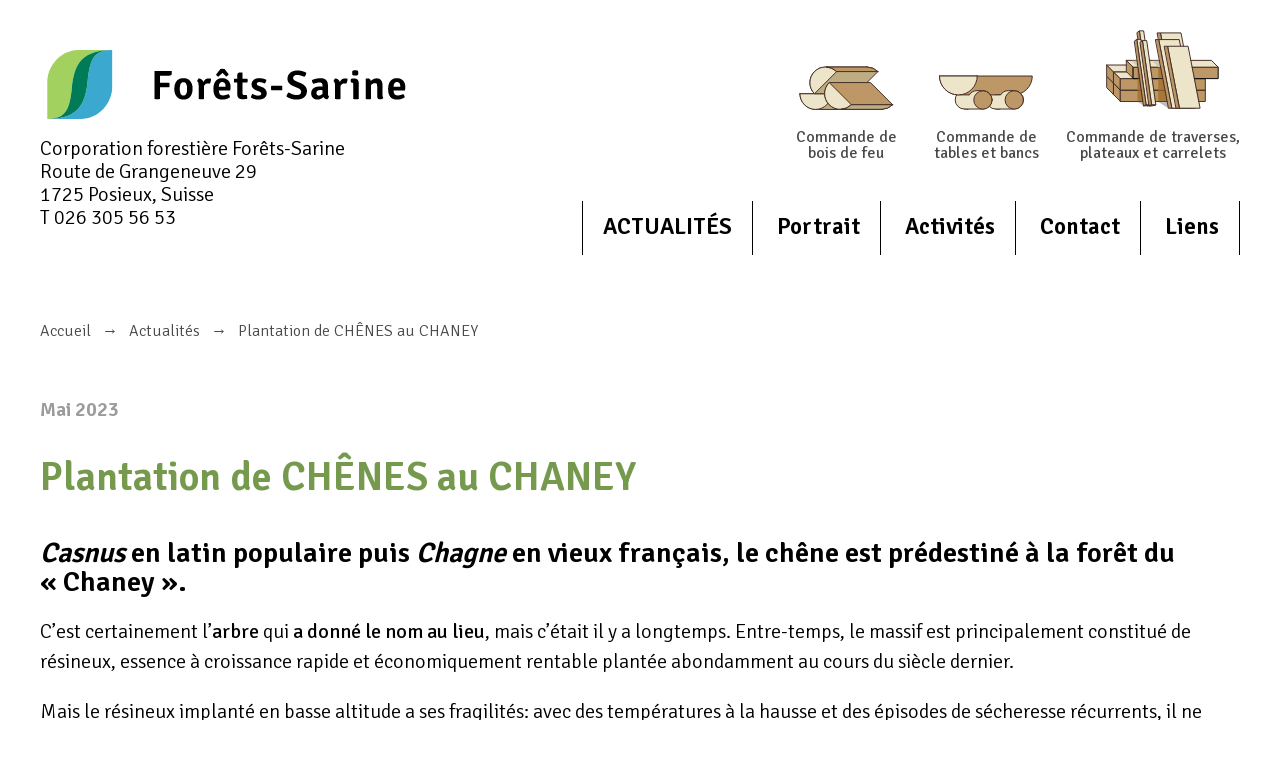

--- FILE ---
content_type: text/html; charset=UTF-8
request_url: https://forets-sarine.ch/2023/05/mai-2023-plantation-de-chenes-au-chaney/
body_size: 16116
content:
<!doctype html>
<html class="no-js" lang="fr-FR">
<head>
    <meta charset="UTF-8">
    <meta http-equiv="X-UA-Compatible" content="IE=edge">
    <title>Plantation de CHÊNES au CHANEY - Forêts-Sarine</title>
    <link rel="stylesheet" href="https://forets-sarine.ch/wp-content/themes/foret_sarine/dist/main.css" type="text/css" media="screen" />
    <meta http-equiv="Content-Type" content="text/html; charset=UTF-8" />
    <meta name="viewport" content="width=device-width, initial-scale=1.0">
    <link rel="apple-touch-icon" sizes="180x180" href="/apple-touch-icon.png">
    <link rel="icon" type="image/png" sizes="32x32" href="/favicon-32x32.png">
    <link rel="icon" type="image/png" sizes="16x16" href="/favicon-16x16.png">
    <link rel="manifest" href="/site.webmanifest">
    <link rel="pingback" href="https://forets-sarine.ch/xmlrpc.php" />
    <script>document.documentElement.className = document.documentElement.className.replace(/\bno-js\b/, '') + ' js';</script>
    <meta name='robots' content='index, follow, max-image-preview:large, max-snippet:-1, max-video-preview:-1' />

	<!-- This site is optimized with the Yoast SEO plugin v26.8 - https://yoast.com/product/yoast-seo-wordpress/ -->
	<title>Plantation de CHÊNES au CHANEY - Forêts-Sarine</title>
	<meta name="description" content="Casnus en latin populaire puis Chagne en vieux français, le chêne est prédestiné à la forêt du « Chaney ». C’est certainement l’arbre qui a donné le nom" />
	<link rel="canonical" href="https://forets-sarine.ch/2023/05/mai-2023-plantation-de-chenes-au-chaney/" />
	<meta property="og:locale" content="fr_FR" />
	<meta property="og:type" content="article" />
	<meta property="og:title" content="Plantation de CHÊNES au CHANEY - Forêts-Sarine" />
	<meta property="og:description" content="Casnus en latin populaire puis Chagne en vieux français, le chêne est prédestiné à la forêt du « Chaney ». C’est certainement l’arbre qui a donné le nom" />
	<meta property="og:url" content="https://forets-sarine.ch/2023/05/mai-2023-plantation-de-chenes-au-chaney/" />
	<meta property="og:site_name" content="Forêts-Sarine" />
	<meta property="article:published_time" content="2023-05-01T06:00:48+00:00" />
	<meta property="article:modified_time" content="2023-07-12T14:25:32+00:00" />
	<meta property="og:image" content="https://forets-sarine.ch/wp-content/uploads/2023/05/IMG_5702-scaled.jpg" />
	<meta property="og:image:width" content="2560" />
	<meta property="og:image:height" content="1920" />
	<meta property="og:image:type" content="image/jpeg" />
	<meta name="author" content="forets-sarine" />
	<meta name="twitter:card" content="summary_large_image" />
	<meta name="twitter:label1" content="Écrit par" />
	<meta name="twitter:data1" content="forets-sarine" />
	<meta name="twitter:label2" content="Durée de lecture estimée" />
	<meta name="twitter:data2" content="3 minutes" />
	<script type="application/ld+json" class="yoast-schema-graph">{"@context":"https://schema.org","@graph":[{"@type":"Article","@id":"https://forets-sarine.ch/2023/05/mai-2023-plantation-de-chenes-au-chaney/#article","isPartOf":{"@id":"https://forets-sarine.ch/2023/05/mai-2023-plantation-de-chenes-au-chaney/"},"author":{"name":"forets-sarine","@id":"https://forets-sarine.ch/#/schema/person/c61a3b62ea05ff93a3237e273379d9f5"},"headline":"Plantation de CHÊNES au CHANEY","datePublished":"2023-05-01T06:00:48+00:00","dateModified":"2023-07-12T14:25:32+00:00","mainEntityOfPage":{"@id":"https://forets-sarine.ch/2023/05/mai-2023-plantation-de-chenes-au-chaney/"},"wordCount":509,"image":{"@id":"https://forets-sarine.ch/2023/05/mai-2023-plantation-de-chenes-au-chaney/#primaryimage"},"thumbnailUrl":"https://forets-sarine.ch/wp-content/uploads/2023/05/IMG_5702-scaled.jpg","inLanguage":"fr-FR"},{"@type":"WebPage","@id":"https://forets-sarine.ch/2023/05/mai-2023-plantation-de-chenes-au-chaney/","url":"https://forets-sarine.ch/2023/05/mai-2023-plantation-de-chenes-au-chaney/","name":"Plantation de CHÊNES au CHANEY - Forêts-Sarine","isPartOf":{"@id":"https://forets-sarine.ch/#website"},"primaryImageOfPage":{"@id":"https://forets-sarine.ch/2023/05/mai-2023-plantation-de-chenes-au-chaney/#primaryimage"},"image":{"@id":"https://forets-sarine.ch/2023/05/mai-2023-plantation-de-chenes-au-chaney/#primaryimage"},"thumbnailUrl":"https://forets-sarine.ch/wp-content/uploads/2023/05/IMG_5702-scaled.jpg","datePublished":"2023-05-01T06:00:48+00:00","dateModified":"2023-07-12T14:25:32+00:00","author":{"@id":"https://forets-sarine.ch/#/schema/person/c61a3b62ea05ff93a3237e273379d9f5"},"description":"Casnus en latin populaire puis Chagne en vieux français, le chêne est prédestiné à la forêt du « Chaney ». C’est certainement l’arbre qui a donné le nom","breadcrumb":{"@id":"https://forets-sarine.ch/2023/05/mai-2023-plantation-de-chenes-au-chaney/#breadcrumb"},"inLanguage":"fr-FR","potentialAction":[{"@type":"ReadAction","target":["https://forets-sarine.ch/2023/05/mai-2023-plantation-de-chenes-au-chaney/"]}]},{"@type":"ImageObject","inLanguage":"fr-FR","@id":"https://forets-sarine.ch/2023/05/mai-2023-plantation-de-chenes-au-chaney/#primaryimage","url":"https://forets-sarine.ch/wp-content/uploads/2023/05/IMG_5702-scaled.jpg","contentUrl":"https://forets-sarine.ch/wp-content/uploads/2023/05/IMG_5702-scaled.jpg","width":2560,"height":1920,"caption":"Aux couleurs de Forêts-Sarine"},{"@type":"BreadcrumbList","@id":"https://forets-sarine.ch/2023/05/mai-2023-plantation-de-chenes-au-chaney/#breadcrumb","itemListElement":[{"@type":"ListItem","position":1,"name":"Accueil","item":"https://forets-sarine.ch/"},{"@type":"ListItem","position":2,"name":"Actualités","item":"https://forets-sarine.ch/actualites/"},{"@type":"ListItem","position":3,"name":"Plantation de CHÊNES au CHANEY"}]},{"@type":"WebSite","@id":"https://forets-sarine.ch/#website","url":"https://forets-sarine.ch/","name":"Forêts-Sarine","description":"","potentialAction":[{"@type":"SearchAction","target":{"@type":"EntryPoint","urlTemplate":"https://forets-sarine.ch/?s={search_term_string}"},"query-input":{"@type":"PropertyValueSpecification","valueRequired":true,"valueName":"search_term_string"}}],"inLanguage":"fr-FR"},{"@type":"Person","@id":"https://forets-sarine.ch/#/schema/person/c61a3b62ea05ff93a3237e273379d9f5","name":"forets-sarine","image":{"@type":"ImageObject","inLanguage":"fr-FR","@id":"https://forets-sarine.ch/#/schema/person/image/","url":"https://secure.gravatar.com/avatar/83051c3310ca9d8e506eb55f2d8d2684d5082d80678651af7c1dfe246461a81e?s=96&d=mm&r=g","contentUrl":"https://secure.gravatar.com/avatar/83051c3310ca9d8e506eb55f2d8d2684d5082d80678651af7c1dfe246461a81e?s=96&d=mm&r=g","caption":"forets-sarine"}}]}</script>
	<!-- / Yoast SEO plugin. -->


<link rel="alternate" title="oEmbed (JSON)" type="application/json+oembed" href="https://forets-sarine.ch/wp-json/oembed/1.0/embed?url=https%3A%2F%2Fforets-sarine.ch%2F2023%2F05%2Fmai-2023-plantation-de-chenes-au-chaney%2F" />
<link rel="alternate" title="oEmbed (XML)" type="text/xml+oembed" href="https://forets-sarine.ch/wp-json/oembed/1.0/embed?url=https%3A%2F%2Fforets-sarine.ch%2F2023%2F05%2Fmai-2023-plantation-de-chenes-au-chaney%2F&#038;format=xml" />
<style id='wp-img-auto-sizes-contain-inline-css' type='text/css'>
img:is([sizes=auto i],[sizes^="auto," i]){contain-intrinsic-size:3000px 1500px}
/*# sourceURL=wp-img-auto-sizes-contain-inline-css */
</style>
<style id='wp-block-library-inline-css' type='text/css'>
:root{--wp-block-synced-color:#7a00df;--wp-block-synced-color--rgb:122,0,223;--wp-bound-block-color:var(--wp-block-synced-color);--wp-editor-canvas-background:#ddd;--wp-admin-theme-color:#007cba;--wp-admin-theme-color--rgb:0,124,186;--wp-admin-theme-color-darker-10:#006ba1;--wp-admin-theme-color-darker-10--rgb:0,107,160.5;--wp-admin-theme-color-darker-20:#005a87;--wp-admin-theme-color-darker-20--rgb:0,90,135;--wp-admin-border-width-focus:2px}@media (min-resolution:192dpi){:root{--wp-admin-border-width-focus:1.5px}}.wp-element-button{cursor:pointer}:root .has-very-light-gray-background-color{background-color:#eee}:root .has-very-dark-gray-background-color{background-color:#313131}:root .has-very-light-gray-color{color:#eee}:root .has-very-dark-gray-color{color:#313131}:root .has-vivid-green-cyan-to-vivid-cyan-blue-gradient-background{background:linear-gradient(135deg,#00d084,#0693e3)}:root .has-purple-crush-gradient-background{background:linear-gradient(135deg,#34e2e4,#4721fb 50%,#ab1dfe)}:root .has-hazy-dawn-gradient-background{background:linear-gradient(135deg,#faaca8,#dad0ec)}:root .has-subdued-olive-gradient-background{background:linear-gradient(135deg,#fafae1,#67a671)}:root .has-atomic-cream-gradient-background{background:linear-gradient(135deg,#fdd79a,#004a59)}:root .has-nightshade-gradient-background{background:linear-gradient(135deg,#330968,#31cdcf)}:root .has-midnight-gradient-background{background:linear-gradient(135deg,#020381,#2874fc)}:root{--wp--preset--font-size--normal:16px;--wp--preset--font-size--huge:42px}.has-regular-font-size{font-size:1em}.has-larger-font-size{font-size:2.625em}.has-normal-font-size{font-size:var(--wp--preset--font-size--normal)}.has-huge-font-size{font-size:var(--wp--preset--font-size--huge)}.has-text-align-center{text-align:center}.has-text-align-left{text-align:left}.has-text-align-right{text-align:right}.has-fit-text{white-space:nowrap!important}#end-resizable-editor-section{display:none}.aligncenter{clear:both}.items-justified-left{justify-content:flex-start}.items-justified-center{justify-content:center}.items-justified-right{justify-content:flex-end}.items-justified-space-between{justify-content:space-between}.screen-reader-text{border:0;clip-path:inset(50%);height:1px;margin:-1px;overflow:hidden;padding:0;position:absolute;width:1px;word-wrap:normal!important}.screen-reader-text:focus{background-color:#ddd;clip-path:none;color:#444;display:block;font-size:1em;height:auto;left:5px;line-height:normal;padding:15px 23px 14px;text-decoration:none;top:5px;width:auto;z-index:100000}html :where(.has-border-color){border-style:solid}html :where([style*=border-top-color]){border-top-style:solid}html :where([style*=border-right-color]){border-right-style:solid}html :where([style*=border-bottom-color]){border-bottom-style:solid}html :where([style*=border-left-color]){border-left-style:solid}html :where([style*=border-width]){border-style:solid}html :where([style*=border-top-width]){border-top-style:solid}html :where([style*=border-right-width]){border-right-style:solid}html :where([style*=border-bottom-width]){border-bottom-style:solid}html :where([style*=border-left-width]){border-left-style:solid}html :where(img[class*=wp-image-]){height:auto;max-width:100%}:where(figure){margin:0 0 1em}html :where(.is-position-sticky){--wp-admin--admin-bar--position-offset:var(--wp-admin--admin-bar--height,0px)}@media screen and (max-width:600px){html :where(.is-position-sticky){--wp-admin--admin-bar--position-offset:0px}}

/*# sourceURL=wp-block-library-inline-css */
</style><style id='global-styles-inline-css' type='text/css'>
:root{--wp--preset--aspect-ratio--square: 1;--wp--preset--aspect-ratio--4-3: 4/3;--wp--preset--aspect-ratio--3-4: 3/4;--wp--preset--aspect-ratio--3-2: 3/2;--wp--preset--aspect-ratio--2-3: 2/3;--wp--preset--aspect-ratio--16-9: 16/9;--wp--preset--aspect-ratio--9-16: 9/16;--wp--preset--color--black: #000000;--wp--preset--color--cyan-bluish-gray: #abb8c3;--wp--preset--color--white: #ffffff;--wp--preset--color--pale-pink: #f78da7;--wp--preset--color--vivid-red: #cf2e2e;--wp--preset--color--luminous-vivid-orange: #ff6900;--wp--preset--color--luminous-vivid-amber: #fcb900;--wp--preset--color--light-green-cyan: #7bdcb5;--wp--preset--color--vivid-green-cyan: #00d084;--wp--preset--color--pale-cyan-blue: #8ed1fc;--wp--preset--color--vivid-cyan-blue: #0693e3;--wp--preset--color--vivid-purple: #9b51e0;--wp--preset--gradient--vivid-cyan-blue-to-vivid-purple: linear-gradient(135deg,rgb(6,147,227) 0%,rgb(155,81,224) 100%);--wp--preset--gradient--light-green-cyan-to-vivid-green-cyan: linear-gradient(135deg,rgb(122,220,180) 0%,rgb(0,208,130) 100%);--wp--preset--gradient--luminous-vivid-amber-to-luminous-vivid-orange: linear-gradient(135deg,rgb(252,185,0) 0%,rgb(255,105,0) 100%);--wp--preset--gradient--luminous-vivid-orange-to-vivid-red: linear-gradient(135deg,rgb(255,105,0) 0%,rgb(207,46,46) 100%);--wp--preset--gradient--very-light-gray-to-cyan-bluish-gray: linear-gradient(135deg,rgb(238,238,238) 0%,rgb(169,184,195) 100%);--wp--preset--gradient--cool-to-warm-spectrum: linear-gradient(135deg,rgb(74,234,220) 0%,rgb(151,120,209) 20%,rgb(207,42,186) 40%,rgb(238,44,130) 60%,rgb(251,105,98) 80%,rgb(254,248,76) 100%);--wp--preset--gradient--blush-light-purple: linear-gradient(135deg,rgb(255,206,236) 0%,rgb(152,150,240) 100%);--wp--preset--gradient--blush-bordeaux: linear-gradient(135deg,rgb(254,205,165) 0%,rgb(254,45,45) 50%,rgb(107,0,62) 100%);--wp--preset--gradient--luminous-dusk: linear-gradient(135deg,rgb(255,203,112) 0%,rgb(199,81,192) 50%,rgb(65,88,208) 100%);--wp--preset--gradient--pale-ocean: linear-gradient(135deg,rgb(255,245,203) 0%,rgb(182,227,212) 50%,rgb(51,167,181) 100%);--wp--preset--gradient--electric-grass: linear-gradient(135deg,rgb(202,248,128) 0%,rgb(113,206,126) 100%);--wp--preset--gradient--midnight: linear-gradient(135deg,rgb(2,3,129) 0%,rgb(40,116,252) 100%);--wp--preset--font-size--small: 13px;--wp--preset--font-size--medium: 20px;--wp--preset--font-size--large: 36px;--wp--preset--font-size--x-large: 42px;--wp--preset--spacing--20: 0.44rem;--wp--preset--spacing--30: 0.67rem;--wp--preset--spacing--40: 1rem;--wp--preset--spacing--50: 1.5rem;--wp--preset--spacing--60: 2.25rem;--wp--preset--spacing--70: 3.38rem;--wp--preset--spacing--80: 5.06rem;--wp--preset--shadow--natural: 6px 6px 9px rgba(0, 0, 0, 0.2);--wp--preset--shadow--deep: 12px 12px 50px rgba(0, 0, 0, 0.4);--wp--preset--shadow--sharp: 6px 6px 0px rgba(0, 0, 0, 0.2);--wp--preset--shadow--outlined: 6px 6px 0px -3px rgb(255, 255, 255), 6px 6px rgb(0, 0, 0);--wp--preset--shadow--crisp: 6px 6px 0px rgb(0, 0, 0);}:where(.is-layout-flex){gap: 0.5em;}:where(.is-layout-grid){gap: 0.5em;}body .is-layout-flex{display: flex;}.is-layout-flex{flex-wrap: wrap;align-items: center;}.is-layout-flex > :is(*, div){margin: 0;}body .is-layout-grid{display: grid;}.is-layout-grid > :is(*, div){margin: 0;}:where(.wp-block-columns.is-layout-flex){gap: 2em;}:where(.wp-block-columns.is-layout-grid){gap: 2em;}:where(.wp-block-post-template.is-layout-flex){gap: 1.25em;}:where(.wp-block-post-template.is-layout-grid){gap: 1.25em;}.has-black-color{color: var(--wp--preset--color--black) !important;}.has-cyan-bluish-gray-color{color: var(--wp--preset--color--cyan-bluish-gray) !important;}.has-white-color{color: var(--wp--preset--color--white) !important;}.has-pale-pink-color{color: var(--wp--preset--color--pale-pink) !important;}.has-vivid-red-color{color: var(--wp--preset--color--vivid-red) !important;}.has-luminous-vivid-orange-color{color: var(--wp--preset--color--luminous-vivid-orange) !important;}.has-luminous-vivid-amber-color{color: var(--wp--preset--color--luminous-vivid-amber) !important;}.has-light-green-cyan-color{color: var(--wp--preset--color--light-green-cyan) !important;}.has-vivid-green-cyan-color{color: var(--wp--preset--color--vivid-green-cyan) !important;}.has-pale-cyan-blue-color{color: var(--wp--preset--color--pale-cyan-blue) !important;}.has-vivid-cyan-blue-color{color: var(--wp--preset--color--vivid-cyan-blue) !important;}.has-vivid-purple-color{color: var(--wp--preset--color--vivid-purple) !important;}.has-black-background-color{background-color: var(--wp--preset--color--black) !important;}.has-cyan-bluish-gray-background-color{background-color: var(--wp--preset--color--cyan-bluish-gray) !important;}.has-white-background-color{background-color: var(--wp--preset--color--white) !important;}.has-pale-pink-background-color{background-color: var(--wp--preset--color--pale-pink) !important;}.has-vivid-red-background-color{background-color: var(--wp--preset--color--vivid-red) !important;}.has-luminous-vivid-orange-background-color{background-color: var(--wp--preset--color--luminous-vivid-orange) !important;}.has-luminous-vivid-amber-background-color{background-color: var(--wp--preset--color--luminous-vivid-amber) !important;}.has-light-green-cyan-background-color{background-color: var(--wp--preset--color--light-green-cyan) !important;}.has-vivid-green-cyan-background-color{background-color: var(--wp--preset--color--vivid-green-cyan) !important;}.has-pale-cyan-blue-background-color{background-color: var(--wp--preset--color--pale-cyan-blue) !important;}.has-vivid-cyan-blue-background-color{background-color: var(--wp--preset--color--vivid-cyan-blue) !important;}.has-vivid-purple-background-color{background-color: var(--wp--preset--color--vivid-purple) !important;}.has-black-border-color{border-color: var(--wp--preset--color--black) !important;}.has-cyan-bluish-gray-border-color{border-color: var(--wp--preset--color--cyan-bluish-gray) !important;}.has-white-border-color{border-color: var(--wp--preset--color--white) !important;}.has-pale-pink-border-color{border-color: var(--wp--preset--color--pale-pink) !important;}.has-vivid-red-border-color{border-color: var(--wp--preset--color--vivid-red) !important;}.has-luminous-vivid-orange-border-color{border-color: var(--wp--preset--color--luminous-vivid-orange) !important;}.has-luminous-vivid-amber-border-color{border-color: var(--wp--preset--color--luminous-vivid-amber) !important;}.has-light-green-cyan-border-color{border-color: var(--wp--preset--color--light-green-cyan) !important;}.has-vivid-green-cyan-border-color{border-color: var(--wp--preset--color--vivid-green-cyan) !important;}.has-pale-cyan-blue-border-color{border-color: var(--wp--preset--color--pale-cyan-blue) !important;}.has-vivid-cyan-blue-border-color{border-color: var(--wp--preset--color--vivid-cyan-blue) !important;}.has-vivid-purple-border-color{border-color: var(--wp--preset--color--vivid-purple) !important;}.has-vivid-cyan-blue-to-vivid-purple-gradient-background{background: var(--wp--preset--gradient--vivid-cyan-blue-to-vivid-purple) !important;}.has-light-green-cyan-to-vivid-green-cyan-gradient-background{background: var(--wp--preset--gradient--light-green-cyan-to-vivid-green-cyan) !important;}.has-luminous-vivid-amber-to-luminous-vivid-orange-gradient-background{background: var(--wp--preset--gradient--luminous-vivid-amber-to-luminous-vivid-orange) !important;}.has-luminous-vivid-orange-to-vivid-red-gradient-background{background: var(--wp--preset--gradient--luminous-vivid-orange-to-vivid-red) !important;}.has-very-light-gray-to-cyan-bluish-gray-gradient-background{background: var(--wp--preset--gradient--very-light-gray-to-cyan-bluish-gray) !important;}.has-cool-to-warm-spectrum-gradient-background{background: var(--wp--preset--gradient--cool-to-warm-spectrum) !important;}.has-blush-light-purple-gradient-background{background: var(--wp--preset--gradient--blush-light-purple) !important;}.has-blush-bordeaux-gradient-background{background: var(--wp--preset--gradient--blush-bordeaux) !important;}.has-luminous-dusk-gradient-background{background: var(--wp--preset--gradient--luminous-dusk) !important;}.has-pale-ocean-gradient-background{background: var(--wp--preset--gradient--pale-ocean) !important;}.has-electric-grass-gradient-background{background: var(--wp--preset--gradient--electric-grass) !important;}.has-midnight-gradient-background{background: var(--wp--preset--gradient--midnight) !important;}.has-small-font-size{font-size: var(--wp--preset--font-size--small) !important;}.has-medium-font-size{font-size: var(--wp--preset--font-size--medium) !important;}.has-large-font-size{font-size: var(--wp--preset--font-size--large) !important;}.has-x-large-font-size{font-size: var(--wp--preset--font-size--x-large) !important;}
/*# sourceURL=global-styles-inline-css */
</style>

<style id='classic-theme-styles-inline-css' type='text/css'>
/*! This file is auto-generated */
.wp-block-button__link{color:#fff;background-color:#32373c;border-radius:9999px;box-shadow:none;text-decoration:none;padding:calc(.667em + 2px) calc(1.333em + 2px);font-size:1.125em}.wp-block-file__button{background:#32373c;color:#fff;text-decoration:none}
/*# sourceURL=/wp-includes/css/classic-themes.min.css */
</style>
<link rel="https://api.w.org/" href="https://forets-sarine.ch/wp-json/" /><link rel="alternate" title="JSON" type="application/json" href="https://forets-sarine.ch/wp-json/wp/v2/posts/4180" />
</head>
<body class="wp-singular post-template-default single single-post postid-4180 single-format-standard wp-theme-foret_sarine" data-template="base.twig">
  <a href="#content" class="hidden focusable">Aller au contenu</a>

      <header class="site-header">
  <div class="container">
    <div class="site-header__card">
      <div class="site-header__logo">
        <a class="site-header__logo-link" href="https://forets-sarine.ch" rel="home">
          <svg width="359" height="70" viewBox="0 0 359 70" xmlns="http://www.w3.org/2000/svg" xmlns:xlink="http://www.w3.org/1999/xlink"><title>Logo Forêts-Sarine</title><defs><path id="a" d="M0 .253h65.334v69.045H0z"/><path id="c" d="M0 .253h65.333v69.045H0z"/></defs><g fill="none" fill-rule="evenodd"><path d="M112.897 49.033c-.738.137-1.647.205-2.727.205-1.08 0-2.002-.068-2.767-.205V21.276l.287-.246h16.892c.164.629.246 1.367.246 2.214 0 .848-.24 1.47-.718 1.866-.478.396-1.236.594-2.275.594h-8.979l.041 3.977v3.075h9.348c.191.602.287 1.346.287 2.235 0 .888-.096 1.66-.287 2.316h-9.348v11.726zm29.78-18.614c1.94 1.94 2.91 4.756 2.91 8.446 0 1.64-.204 3.123-.614 4.449-.41 1.325-1.005 2.453-1.784 3.382a7.833 7.833 0 0 1-2.89 2.153c-1.148.505-2.447.758-3.895.758-1.449 0-2.74-.253-3.875-.758a7.873 7.873 0 0 1-2.87-2.153c-.779-.93-1.373-2.057-1.783-3.382-.41-1.326-.615-2.809-.615-4.449 0-3.307.792-5.924 2.378-7.851 1.585-1.927 3.84-2.89 6.765-2.89 2.569 0 4.66.765 6.273 2.295zm-6.273 1.722c-2.433 0-3.65 2.242-3.65 6.724 0 4.456 1.217 6.683 3.65 6.683 2.46 0 3.69-2.227 3.69-6.683 0-4.482-1.23-6.724-3.69-6.724zm13.707-.984c.11-.492.335-1.011.677-1.558.341-.546.69-.956 1.045-1.23 2.214.274 3.731 1.504 4.551 3.69 1.039-2.432 2.775-3.649 5.207-3.649.902 0 1.722.096 2.46.287 0 1.914-.437 3.58-1.312 5.002-.41-.136-1.038-.232-1.886-.287-1.585 0-2.87.848-3.854 2.542v13.08a16.1 16.1 0 0 1-2.644.204c-.943 0-1.852-.068-2.727-.205V35.38c0-1.94-.505-3.348-1.517-4.223zm33.019 9.43h-11.316c.082 1.504.43 2.686 1.045 3.547.615.86 1.688 1.291 3.219 1.291 1.585 0 3.403-.464 5.453-1.394.793.82 1.298 1.9 1.517 3.24-2.187 1.557-4.81 2.336-7.872 2.336-2.897 0-5.09-.895-6.58-2.685-1.49-1.79-2.235-4.449-2.235-7.975 0-1.64.191-3.123.574-4.448.383-1.326.943-2.46 1.681-3.403a7.651 7.651 0 0 1 2.706-2.194c1.066-.52 2.282-.779 3.649-.779 1.394 0 2.624.212 3.69.636 1.066.423 1.968 1.025 2.706 1.804a7.568 7.568 0 0 1 1.66 2.767c.37 1.066.554 2.228.554 3.485 0 .684-.041 1.333-.123 1.948a20.384 20.384 0 0 1-.328 1.824zm-7.913-8.61c-2.132 0-3.28 1.613-3.444 4.838h6.806v-.492c0-1.312-.273-2.364-.82-3.157-.547-.792-1.394-1.189-2.542-1.189zm4.018-5.453l-3.813-3.649-4.018 3.895c-1.039-.382-1.845-1.08-2.419-2.09l4.305-5.536c1.312-.437 2.802-.437 4.469 0l3.854 5.125c-.219.52-.56.991-1.025 1.415-.465.423-.916.704-1.353.84zm21.21 2.132c.165.656.247 1.299.247 1.927 0 .629-.082 1.271-.246 1.927l-4.961-.082v10.783c0 1.258.587 1.886 1.763 1.886h2.542c.273.82.41 1.6.41 2.337 0 .738-.041 1.217-.123 1.435a33.679 33.679 0 0 1-4.92.37c-3.28 0-4.92-1.668-4.92-5.003V32.47l-3.116.041c-.137-.546-.205-1.189-.205-1.927s.068-1.38.205-1.927l3.116.041v-2.952c0-1.202.218-2.05.656-2.542.437-.492 1.189-.738 2.255-.738h2.05l.287.246v6.027l4.96-.082zm3.458 18.942c.028-.601.198-1.264.513-1.988.314-.725.676-1.292 1.086-1.702 2.16 1.176 4.06 1.763 5.7 1.763.901 0 1.632-.177 2.193-.533.56-.355.84-.833.84-1.435 0-.956-.738-1.722-2.214-2.296l-2.296-.86c-3.444-1.258-5.166-3.267-5.166-6.028 0-.984.185-1.865.554-2.644a5.867 5.867 0 0 1 1.558-2.01c.67-.56 1.469-.99 2.398-1.29.93-.301 1.968-.452 3.116-.452.52 0 1.1.041 1.743.123.642.082 1.291.198 1.947.349.656.15 1.285.32 1.886.512.602.192 1.121.397 1.558.615 0 .684-.136 1.394-.41 2.132-.273.738-.642 1.285-1.107 1.64-2.159-.956-4.031-1.435-5.617-1.435-.71 0-1.27.171-1.68.513-.41.341-.616.786-.616 1.332 0 .848.684 1.517 2.05 2.01l2.501.901c1.804.629 3.144 1.49 4.018 2.583.875 1.094 1.312 2.365 1.312 3.813 0 1.94-.724 3.492-2.173 4.654-1.448 1.161-3.526 1.742-6.232 1.742-2.651 0-5.138-.67-7.462-2.009zm31.256-7.339h-10.865c-.164-.601-.246-1.34-.246-2.214 0-.874.082-1.612.246-2.214h10.865c.164.602.246 1.34.246 2.214 0 .875-.082 1.613-.246 2.214zm4.319 6.314c.082-.765.334-1.537.758-2.316.424-.78.909-1.401 1.456-1.866 2.815 1.804 5.576 2.706 8.282 2.706 1.312 0 2.35-.307 3.116-.922.765-.615 1.148-1.387 1.148-2.317-.055-1.585-1.107-2.829-3.157-3.73l-4.838-2.05c-1.914-.793-3.349-1.812-4.305-3.055-.957-1.244-1.435-2.672-1.435-4.285 0-1.23.239-2.35.717-3.362a7.419 7.419 0 0 1 2.05-2.603c.888-.725 1.94-1.292 3.157-1.702 1.216-.41 2.563-.615 4.039-.615 3.006 0 5.958.752 8.856 2.255-.082 1.668-.725 3.062-1.927 4.182-2.761-1.312-5.166-1.968-7.216-1.968-1.312 0-2.317.3-3.014.902-.697.602-1.045 1.34-1.045 2.214 0 1.258.97 2.296 2.91 3.116l4.839 2.05c1.968.82 3.485 1.9 4.55 3.24 1.067 1.339 1.6 2.883 1.6 4.632 0 1.23-.219 2.371-.656 3.424a7.043 7.043 0 0 1-1.989 2.706c-.888.751-1.995 1.339-3.32 1.763-1.327.423-2.891.635-4.695.635-3.499 0-6.793-1.011-9.881-3.034zm42.653 0c-.136.492-.382 1.012-.738 1.558-.355.547-.71.957-1.066 1.23-1.776-.218-3.075-.997-3.895-2.337-1.776 1.722-3.717 2.583-5.822 2.583-1.066 0-2.002-.17-2.808-.512-.807-.342-1.476-.8-2.01-1.374a5.588 5.588 0 0 1-1.188-1.968 6.867 6.867 0 0 1-.39-2.296c0-1.148.198-2.152.595-3.013a5.795 5.795 0 0 1 1.68-2.153c.725-.574 1.572-1.011 2.543-1.312.97-.3 2.03-.45 3.177-.45 1.476 0 2.624.04 3.444.122v-1.107c0-2.077-1.011-3.116-3.034-3.116-1.366 0-3.444.479-6.232 1.435-.765-.847-1.23-2.118-1.394-3.813 2.898-1.23 5.89-1.845 8.98-1.845 2.05 0 3.73.574 5.042 1.722 1.312 1.148 1.968 2.884 1.968 5.207v8.405c0 1.449.383 2.46 1.148 3.034zM271.8 45.548c1.367 0 2.652-.601 3.854-1.804v-3.567c-.437-.027-.86-.054-1.27-.082a18.12 18.12 0 0 0-1.19-.04c-1.202 0-2.118.225-2.747.676-.628.45-.943 1.196-.943 2.234 0 .82.205 1.456.615 1.907.41.45.97.676 1.681.676zm14.856-14.39c.11-.493.335-1.012.676-1.559.342-.546.69-.956 1.046-1.23 2.214.274 3.731 1.504 4.551 3.69 1.039-2.432 2.774-3.649 5.207-3.649.902 0 1.722.096 2.46.287 0 1.914-.437 3.58-1.312 5.002-.41-.136-1.039-.232-1.886-.287-1.585 0-2.87.848-3.854 2.542v13.08a16.1 16.1 0 0 1-2.645.204 17.6 17.6 0 0 1-2.726-.205V35.38c0-1.94-.506-3.348-1.517-4.223zm25.147 1.68v16.195a9.52 9.52 0 0 1-1.292.164 22.702 22.702 0 0 1-2.747 0 10.753 10.753 0 0 1-1.332-.164V34.765c0-1.503-.615-2.255-1.845-2.255h-.533a7.137 7.137 0 0 1-.246-1.886c0-.601.082-1.23.246-1.886.628-.054 1.21-.102 1.742-.143a18.32 18.32 0 0 1 1.374-.062h.697c1.23 0 2.193.383 2.89 1.148.697.766 1.046 1.818 1.046 3.157zm-6.191-12.054c.628-.355 1.53-.533 2.706-.533.683 0 1.236.055 1.66.164.424.11.731.24.923.39.191.15.314.43.369.84.054.41.082.834.082 1.271-.082 1.394-.253 2.16-.513 2.296-.26.137-1.114.274-2.562.41-1.531-.054-2.426-.26-2.686-.615-.26-.355-.39-1.052-.39-2.09 0-.793.137-1.504.41-2.133zm30.025 14.555v8.938c0 1.75.287 3.048.861 3.895-.874.766-1.927 1.148-3.157 1.148-1.175 0-1.981-.266-2.419-.8-.437-.532-.656-1.373-.656-2.52v-9.554c0-1.23-.15-2.09-.45-2.583-.301-.492-.862-.738-1.682-.738-1.448 0-2.801.656-4.059 1.968v13.94a9.52 9.52 0 0 1-1.291.164 22.702 22.702 0 0 1-2.747 0 9.52 9.52 0 0 1-1.292-.164V28.738l.246-.287h2.05c1.531 0 2.488.82 2.87 2.46 1.996-1.722 3.977-2.583 5.945-2.583 1.968 0 3.424.636 4.367 1.907.943 1.27 1.414 2.972 1.414 5.104zm22.318 5.248h-11.316c.082 1.504.43 2.686 1.045 3.547.615.86 1.688 1.291 3.219 1.291 1.585 0 3.403-.464 5.453-1.394.793.82 1.298 1.9 1.517 3.24-2.187 1.557-4.81 2.336-7.872 2.336-2.897 0-5.09-.895-6.58-2.685-1.49-1.79-2.235-4.449-2.235-7.975 0-1.64.191-3.123.574-4.448.383-1.326.943-2.46 1.681-3.403a7.651 7.651 0 0 1 2.706-2.194c1.066-.52 2.282-.779 3.649-.779 1.394 0 2.624.212 3.69.636 1.066.423 1.968 1.025 2.706 1.804a7.568 7.568 0 0 1 1.66 2.767c.37 1.066.554 2.228.554 3.485 0 .684-.041 1.333-.123 1.948a20.384 20.384 0 0 1-.328 1.824zm-7.913-8.61c-2.132 0-3.28 1.613-3.444 4.838h6.806v-.492c0-1.312-.273-2.364-.82-3.157-.547-.792-1.394-1.189-2.542-1.189z" fill="#000" fill-rule="nonzero"/><g transform="translate(0 -.26)"><mask id="b" fill="#fff"><use xlink:href="#a"/></mask><path d="M24.746 38.606C26.81 18.532 31.679.912 63.572.283c.574-.018 1.159-.03 1.762-.03H31.686C14.186.253 0 15.246 0 33.74V69.3c.603 0 1.176-.02 1.761-.03 16.296-.534 20.73-8.748 22.985-30.663" fill="#A2D15F" mask="url(#b)"/></g><g transform="translate(0 -.26)"><mask id="d" fill="#fff"><use xlink:href="#c"/></mask><path d="M63.572.283C47.276.816 42.842 9.03 40.587 30.945 38.523 51.018 33.654 68.64 1.76 69.268c-.572.02-1.157.03-1.76.03h33.647c17.5 0 31.686-14.992 31.686-33.487V.253c-.603 0-1.176.019-1.76.03" fill="#3BA8CF" mask="url(#d)"/></g><path d="M24.746 38.346C22.492 60.262 18.057 68.476 1.76 69.01c31.893-.628 36.761-18.25 38.826-38.323C42.841 8.77 47.277.556 63.572.024 31.679.652 26.81 18.274 24.746 38.346" fill="#007B57"/></g></svg>
        </a>
      </div>
      <address class="company-address vcard">
    <div class="fn n org">Corporation forestière Forêts-Sarine</div>
    <div class="adr">
        <div class="street-address">Route de Grangeneuve 29</div>
        <span class="postal_code">1725</span> <span class="locality">Posieux</span>, <span class="sountry">Suisse</span>
    </div>
    <div class="tel">T 026 305 56 53</div>
</address>    </div>
    <div class="site-header__controls">
      <button type="button" class="site-header__toggle hamburger hamburger--slider hidden-desktop"
        aria-label="Menu" role="button" aria-controls="nav-main" aria-expanded="false"
        data-target=".nav-main" data-menu-toggle>
    <span class="hamburger-box">
      <span class="hamburger-inner"></span>
    </span>
</button>
      <div class="h-mobile"><ul class="buches-cta">
        <li>
        <a href="https://forets-sarine.ch/formulaire-de-commande-de-bois-de-feu/">
            <i><svg width="95" height="44" viewBox="0 0 95 44" xmlns="http://www.w3.org/2000/svg"><title>Group</title><g fill="none" fill-rule="evenodd"><path d="M.94 27.751c0 8.654 7.017 15.671 15.671 15.671h34.69c8.654 0 15.67-7.017 15.67-15.67H.941z" fill="#BEAC83"/><path d="M.94 27.751c0 8.654 7.017 15.671 15.671 15.671h34.69c8.654 0 15.67-7.017 15.67-15.67H.941z" stroke="#452F27" stroke-linecap="round" stroke-linejoin="round"/><path d="M32.281 27.751c0 8.654-7.015 15.671-15.67 15.671-8.655 0-15.67-7.017-15.67-15.67h31.34z" fill="#EDE5C9"/><path d="M32.281 27.751c0 8.654-7.015 15.671-15.67 15.671-8.655 0-15.67-7.017-15.67-15.67h31.34z" stroke="#452F27" stroke-linecap="round" stroke-linejoin="round"/><path d="M78.916 5.59L56.755 27.75H15.493c-6.12-6.12-6.12-16.041 0-22.161A15.622 15.622 0 0 1 27.022 1.01l.004-.01H68.07l-.001.006A15.614 15.614 0 0 1 78.916 5.59" fill="#BEAC83"/><path d="M78.916 5.59L56.755 27.75H15.493c-6.12-6.12-6.12-16.041 0-22.161A15.622 15.622 0 0 1 27.022 1.01l.004-.01H68.07l-.001.006A15.614 15.614 0 0 1 78.916 5.59z" stroke="#452F27" stroke-linecap="round" stroke-linejoin="round"/><path d="M37.654 5.59c-6.12-6.12-16.041-6.12-22.161 0-6.12 6.12-6.12 16.041 0 22.161L37.654 5.59z" fill="#EDE5C9"/><path d="M37.654 5.59c-6.12-6.12-16.041-6.12-22.161 0-6.12 6.12-6.12 16.041 0 22.161L37.654 5.59z" stroke="#452F27" stroke-linecap="round" stroke-linejoin="round"/><path d="M93.639 38.725l-22.161-22.16H30.215c-6.12 6.119-6.12 16.04 0 22.16a15.62 15.62 0 0 0 11.53 4.58l.003.01h41.045l-.002-.005a15.61 15.61 0 0 0 10.848-4.585" fill="#BE9766"/><path d="M93.639 38.725l-22.161-22.16H30.215c-6.12 6.119-6.12 16.04 0 22.16a15.62 15.62 0 0 0 11.53 4.58l.003.01h41.045l-.002-.005a15.61 15.61 0 0 0 10.848-4.585z" stroke="#452F27" stroke-linecap="round" stroke-linejoin="round"/><path d="M52.376 38.761H93.64" fill="#FFF"/><path d="M52.376 38.761H93.64" stroke="#452F27" stroke-linecap="round" stroke-linejoin="round"/><path d="M52.376 38.725c-6.12 6.12-16.041 6.12-22.16 0-6.12-6.12-6.12-16.041 0-22.16l22.16 22.16z" fill="#EDE5C9"/><path d="M52.376 38.725c-6.12 6.12-16.041 6.12-22.16 0-6.12-6.12-6.12-16.041 0-22.16l22.16 22.16z" stroke="#452F27" stroke-linecap="round" stroke-linejoin="round"/><path d="M68.07 1H27.026l-.004.011A15.61 15.61 0 0 1 37.654 5.59h41.262A15.614 15.614 0 0 0 68.07 1.006V1z" fill="#BE9766"/><path d="M68.07 1H27.026l-.004.011A15.61 15.61 0 0 1 37.654 5.59h41.262A15.614 15.614 0 0 0 68.07 1.006V1z" stroke="#452F27" stroke-linecap="round" stroke-linejoin="round"/><path d="M82.792 43.315H41.747l-.002-.01a15.61 15.61 0 0 0 10.631-4.58h41.262a15.61 15.61 0 0 1-10.847 4.585l.001.005z" fill="#BEAC83"/><path d="M82.792 43.315H41.747l-.002-.01a15.61 15.61 0 0 0 10.631-4.58h41.262a15.61 15.61 0 0 1-10.847 4.585l.001.005z" stroke="#452F27" stroke-linecap="round" stroke-linejoin="round"/></g></svg></i>
            <span>Commande de <br>bois de feu</span>
        </a>
    </li>
            <li>
        <a href="https://forets-sarine.ch/commande-de-mobilier/">
            <i><svg width="94" height="35" viewBox="0 0 94 35" xmlns="http://www.w3.org/2000/svg"><title>Group 33</title><g fill="none" fill-rule="evenodd"><path d="M28.48 34.017c5.069 0 5.77-4.11 5.77-9.178 0-5.07 2.153-9.18-2.917-9.18H25.4a9.179 9.179 0 0 0 0 18.358h3.08z" fill="#EDE5C9"/><path d="M28.48 34.017c5.069 0 5.77-4.11 5.77-9.178 0-5.07 2.153-9.18-2.917-9.18H25.4a9.179 9.179 0 0 0 0 18.358h3.08z" stroke="#452F27" stroke-linecap="round" stroke-linejoin="round"/><path d="M59.767 34.017c5.07 0 5.772-4.11 5.772-9.178 0-5.07 2.152-9.18-2.918-9.18h-5.933a9.178 9.178 0 0 0-9.178 9.18 9.178 9.178 0 0 0 9.178 9.178h3.08z" fill="#EDE5C9"/><path d="M59.767 34.017c5.07 0 5.772-4.11 5.772-9.178 0-5.07 2.152-9.18-2.918-9.18h-5.933a9.178 9.178 0 0 0-9.178 9.18 9.178 9.178 0 0 0 9.178 9.178h3.08z" stroke="#452F27" stroke-linecap="round" stroke-linejoin="round"/><path d="M.521 1.019c0 10.42 8.448 18.867 18.868 18.867h55.006c10.42 0 18.867-8.448 18.867-18.867H.522z" fill="#BE9766"/><path d="M.521 1.019c0 10.42 8.448 18.867 18.868 18.867h55.006c10.42 0 18.867-8.448 18.867-18.867H.522z" stroke="#452F27" stroke-linecap="round" stroke-linejoin="round"/><path d="M56.688 34.017h18.557a9.178 9.178 0 0 0 0-18.357h-5.933a9.163 9.163 0 0 0-7.72 4.226h-4.904" fill="#EDE5C9"/><path d="M56.688 34.017h18.557a9.178 9.178 0 0 0 0-18.357h-5.933a9.163 9.163 0 0 0-7.72 4.226h-4.904" stroke="#452F27" stroke-linecap="round" stroke-linejoin="round"/><path d="M84.424 24.839a9.18 9.18 0 1 1-18.358-.002 9.18 9.18 0 0 1 18.358.002" fill="#BE9766"/><path d="M84.424 24.839a9.18 9.18 0 1 1-18.358-.002 9.18 9.18 0 0 1 18.358.002z" stroke="#452F27" stroke-linecap="round" stroke-linejoin="round"/><path d="M25.4 34.017h18.557a9.18 9.18 0 0 0 0-18.358h-5.933a9.163 9.163 0 0 0-7.72 4.227" fill="#EDE5C9"/><path d="M25.4 34.017h18.557a9.18 9.18 0 0 0 0-18.358h-5.933a9.163 9.163 0 0 0-7.72 4.227" stroke="#452F27" stroke-linecap="round" stroke-linejoin="round"/><path d="M53.136 24.839a9.18 9.18 0 1 1-18.357-.002 9.18 9.18 0 0 1 18.357.002" fill="#BE9766"/><path d="M53.136 24.839a9.18 9.18 0 1 1-18.357-.002 9.18 9.18 0 0 1 18.357.002z" stroke="#452F27" stroke-linecap="round" stroke-linejoin="round"/><path d="M38.255 1.019c0 10.42-8.446 18.867-18.867 18.867C8.968 19.886.521 11.438.521 1.02h37.734z" fill="#EDE5C9"/><path d="M38.255 1.019c0 10.42-8.446 18.867-18.867 18.867C8.968 19.886.521 11.438.521 1.02h37.734z" stroke="#452F27" stroke-linecap="round" stroke-linejoin="round"/></g></svg></i>
            <span>Commande de <br>tables et bancs</span>
        </a>
    </li>
            <li>
        <a href="https://forets-sarine.ch/commande-de-traverses-et-carrelets-en-bois-massif/">
            <i><svg xmlns="http://www.w3.org/2000/svg" width="113" height="80" viewBox="0 0 113 80">
  <g fill="none" fill-rule="evenodd" transform="translate(.548 .5)">
    <polygon fill="#BE9766" points="7.171 64.226 91.985 64.226 91.985 52.775 7.171 52.775"/>
    <polygon stroke="#452F27" stroke-linecap="round" stroke-linejoin="round" stroke-width=".975" points="7.171 64.226 91.985 64.226 91.985 52.775 7.171 52.775"/>
    <polygon fill="#BE9766" points=".378 57.432 7.171 64.226 7.171 52.775 .378 45.982"/>
    <polygon stroke="#452F27" stroke-linecap="round" stroke-linejoin="round" stroke-width=".975" points=".377 57.433 7.171 64.226 7.171 52.775 .377 45.982"/>
    <polygon fill="#BE9766" points="7.171 64.226 13.964 71.019 13.964 59.568 7.171 52.775"/>
    <polygon stroke="#452F27" stroke-linecap="round" stroke-linejoin="round" stroke-width=".975" points="7.171 64.226 13.964 71.019 13.964 59.568 7.171 52.775"/>
    <polygon fill="#BE9766" points="13.964 71.019 98.778 71.019 98.778 59.568 13.964 59.568"/>
    <polygon stroke="#452F27" stroke-linecap="round" stroke-linejoin="round" stroke-width=".975" points="13.964 71.019 98.778 71.019 98.778 59.568 13.964 59.568"/>
    <polygon fill="#EDE5C9" points="7.171 52.775 91.985 52.775 98.778 59.568 13.964 59.568"/>
    <polygon stroke="#452F27" stroke-linecap="round" stroke-linejoin="round" points="7.171 52.775 91.985 52.775 98.778 59.568 13.964 59.568"/>
    <polygon fill="#BE9766" points="7.171 52.775 91.985 52.775 91.985 41.323 7.171 41.323"/>
    <polygon stroke="#452F27" stroke-linecap="round" stroke-linejoin="round" stroke-width=".975" points="7.171 52.775 91.985 52.775 91.985 41.323 7.171 41.323"/>
    <polygon fill="#BE9766" points=".378 45.982 7.171 52.775 7.171 41.324 .378 34.531"/>
    <polygon stroke="#452F27" stroke-linecap="round" stroke-linejoin="round" stroke-width=".975" points=".377 45.982 7.171 52.775 7.171 41.324 .377 34.53"/>
    <polygon fill="#BE9766" points="7.171 52.775 13.964 59.568 13.964 48.117 7.171 41.324"/>
    <polygon stroke="#452F27" stroke-linecap="round" stroke-linejoin="round" stroke-width=".975" points="7.171 52.775 13.964 59.568 13.964 48.117 7.171 41.324"/>
    <polygon fill="#BE9766" points="13.964 59.568 98.778 59.568 98.778 48.117 13.964 48.117"/>
    <polygon stroke="#452F27" stroke-linecap="round" stroke-linejoin="round" stroke-width=".975" points="13.964 59.568 98.778 59.568 98.778 48.117 13.964 48.117"/>
    <polygon fill="#EDE5C9" points="7.171 41.324 91.985 41.324 98.778 48.117 13.964 48.117"/>
    <polygon stroke="#452F27" stroke-linecap="round" stroke-linejoin="round" points="7.171 41.324 91.985 41.324 98.778 48.117 13.964 48.117"/>
    <polygon fill="#EDE5C9" points=".378 34.53 7.171 41.324 91.985 41.324 85.192 34.53"/>
    <polygon stroke="#452F27" stroke-linecap="round" stroke-linejoin="round" points=".377 34.53 85.191 34.53 91.985 41.324 7.171 41.324"/>
    <polygon fill="#BE9766" points="20.042 41.324 26.835 48.117 26.835 36.666 20.042 29.872"/>
    <polygon stroke="#452F27" stroke-linecap="round" stroke-linejoin="round" stroke-width=".975" points="20.042 41.324 26.835 48.117 26.835 36.666 20.042 29.872"/>
    <polygon fill="#BE9766" points="26.836 48.117 111.65 48.117 111.65 36.666 26.836 36.666"/>
    <polygon stroke="#000" stroke-linecap="round" stroke-linejoin="round" stroke-width=".975" points="26.836 48.117 111.65 48.117 111.65 36.666 26.836 36.666"/>
    <polygon fill="#EDE5C9" points="20.042 29.873 104.856 29.873 111.649 36.666 26.835 36.666"/>
    <polygon stroke="#452F27" stroke-linecap="round" stroke-linejoin="round" points="20.042 29.873 104.856 29.873 111.649 36.666 26.835 36.666"/>
    <polygon fill="#A87736" points="51.696 47.739 60.5 47.739 60.5 37.044 51.696 37.044"/>
    <polygon fill="#D1CAB3" points="60.415 36.281 51.611 36.281 45.633 30.252 54.437 30.252"/>
    <polygon fill="#D1CAB3" points="39.846 36.281 31.042 36.281 25.064 30.252 33.868 30.252"/>
    <polygon fill="#A87736" points="51.696 59.176 60.5 59.176 60.5 48.498 51.696 48.498"/>
    <polygon fill="#A87736" points="51.696 70.633 60.5 70.633 60.5 59.955 51.696 59.955"/>
    <polygon fill="#A87736" points="30.959 47.739 39.763 47.739 39.763 37.044 30.959 37.044"/>
    <polygon fill="#A87736" points="30.959 59.176 39.763 59.176 39.763 48.498 30.959 48.498"/>
    <polygon fill="#A87736" points="30.959 70.633 39.763 70.633 39.763 59.955 30.959 59.955"/>
    <polygon fill="#BCBEC0" points="51.696 71.384 62.073 78.019 70.877 78.019 61.409 71.384"/>
    <polygon fill="#BCBEC0" points="46.086 75.306 37.282 75.306 31.192 71.384 40.906 71.384"/>
    <polygon fill="#EDE5C9" points="53.932 2.413 68.299 77.713 88.425 77.713 74.058 2.413"/>
    <polygon stroke="#452F27" stroke-linecap="round" stroke-linejoin="round" points="88.425 77.713 68.299 77.713 53.932 2.413 74.058 2.413"/>
    <polygon fill="#BE9766" points="50.918 2.413 65.285 77.713 68.299 77.713 53.932 2.413"/>
    <polygon stroke="#452F27" stroke-linecap="round" stroke-linejoin="round" stroke-width=".975" points="65.285 77.713 68.299 77.713 53.932 2.413 50.918 2.413"/>
    <polygon fill="#EDE5C9" points="52.193 9.088 65.286 77.712 85.411 77.712 72.318 9.088"/>
    <polygon stroke="#452F27" stroke-linecap="round" stroke-linejoin="round" points="85.411 77.713 65.285 77.713 52.193 9.089 72.318 9.089"/>
    <polygon fill="#BE9766" points="49.179 9.088 62.271 77.712 65.285 77.712 52.192 9.088"/>
    <polygon stroke="#452F27" stroke-linecap="round" stroke-linejoin="round" stroke-width=".975" points="62.271 77.713 65.285 77.713 52.192 9.089 49.178 9.089"/>
    <polygon fill="#EDE5C9" points="61.021 15.764 73.012 77.713 93.138 77.713 81.146 15.764"/>
    <polygon stroke="#452F27" stroke-linecap="round" stroke-linejoin="round" points="93.138 77.713 73.011 77.713 61.021 15.764 81.146 15.764"/>
    <polygon fill="#BE9766" points="58.006 15.764 69.824 77.713 72.839 77.713 61.02 15.764"/>
    <polygon stroke="#452F27" stroke-linecap="round" stroke-linejoin="round" stroke-width=".975" points="69.824 77.713 72.838 77.713 61.02 15.764 58.006 15.764"/>
    <polygon fill="#EDE5C9" points="47.298 74.487 43.446 74.487 32.855 .378 36.707 .378"/>
    <polygon stroke="#452F27" stroke-linecap="round" stroke-linejoin="round" points="47.298 74.487 43.446 74.487 32.855 .378 36.707 .378"/>
    <polygon fill="#BE9766" points="41.133 75.306 43.446 74.486 32.855 .377 30.688 1.963"/>
    <polygon stroke="#452F27" stroke-linecap="round" stroke-linejoin="round" points="41.133 75.306 43.446 74.486 32.855 .377 30.688 1.963"/>
    <polygon fill="#BEAC83" points="43.446 74.487 47.298 74.487 44.497 75.307 41.133 75.307"/>
    <polygon stroke="#452F27" stroke-linecap="round" stroke-linejoin="round" points="43.446 74.487 47.298 74.487 44.497 75.307 41.133 75.307"/>
    <polygon fill="#EDE5C9" points="43.446 74.487 39.594 74.487 30.216 8.874 34.068 8.874"/>
    <polygon stroke="#452F27" stroke-linecap="round" stroke-linejoin="round" points="43.446 74.487 39.594 74.487 30.216 8.874 34.068 8.874"/>
    <polygon fill="#BE9766" points="37.282 75.306 39.594 74.486 30.216 8.874 28.049 10.46"/>
    <polygon stroke="#452F27" stroke-linecap="round" stroke-linejoin="round" points="37.282 75.306 39.594 74.486 30.216 8.874 28.049 10.46"/>
    <polygon fill="#BEAC83" points="39.594 74.487 43.446 74.487 40.645 75.307 37.282 75.307"/>
    <polygon stroke="#452F27" stroke-linecap="round" stroke-linejoin="round" points="39.594 74.487 43.446 74.487 40.645 75.307 37.282 75.307"/>
    <polygon fill="#EDE5C9" points="48.945 74.488 45.093 74.488 35.901 10.098 39.752 10.098"/>
    <polygon stroke="#452F27" stroke-linecap="round" stroke-linejoin="round" points="48.945 74.488 45.093 74.488 35.901 10.098 39.752 10.098"/>
    <polygon fill="#BE9766" points="42.78 75.307 45.093 74.487 35.901 10.098 33.734 11.683"/>
    <polygon stroke="#452F27" stroke-linecap="round" stroke-linejoin="round" points="42.78 75.307 45.093 74.487 35.901 10.098 33.734 11.683"/>
    <polygon fill="#BEAC83" points="45.093 74.488 48.944 74.488 46.143 75.307 42.78 75.307"/>
    <polygon stroke="#452F27" stroke-linecap="round" stroke-linejoin="round" points="45.093 74.488 48.944 74.488 46.143 75.307 42.78 75.307"/>
  </g>
</svg>
</i>
            <span>Commande de traverses, <br>plateaux et carrelets</span>
        </a>
    </li>
    </ul>
</div>
      <nav class="nav-main site-header__nav" role="navigation">
    <div class="nav-main__inner" id="navigation-wrapper">

    <div class="h-desktop"><ul class="buches-cta">
        <li>
        <a href="https://forets-sarine.ch/formulaire-de-commande-de-bois-de-feu/">
            <i><svg width="95" height="44" viewBox="0 0 95 44" xmlns="http://www.w3.org/2000/svg"><title>Group</title><g fill="none" fill-rule="evenodd"><path d="M.94 27.751c0 8.654 7.017 15.671 15.671 15.671h34.69c8.654 0 15.67-7.017 15.67-15.67H.941z" fill="#BEAC83"/><path d="M.94 27.751c0 8.654 7.017 15.671 15.671 15.671h34.69c8.654 0 15.67-7.017 15.67-15.67H.941z" stroke="#452F27" stroke-linecap="round" stroke-linejoin="round"/><path d="M32.281 27.751c0 8.654-7.015 15.671-15.67 15.671-8.655 0-15.67-7.017-15.67-15.67h31.34z" fill="#EDE5C9"/><path d="M32.281 27.751c0 8.654-7.015 15.671-15.67 15.671-8.655 0-15.67-7.017-15.67-15.67h31.34z" stroke="#452F27" stroke-linecap="round" stroke-linejoin="round"/><path d="M78.916 5.59L56.755 27.75H15.493c-6.12-6.12-6.12-16.041 0-22.161A15.622 15.622 0 0 1 27.022 1.01l.004-.01H68.07l-.001.006A15.614 15.614 0 0 1 78.916 5.59" fill="#BEAC83"/><path d="M78.916 5.59L56.755 27.75H15.493c-6.12-6.12-6.12-16.041 0-22.161A15.622 15.622 0 0 1 27.022 1.01l.004-.01H68.07l-.001.006A15.614 15.614 0 0 1 78.916 5.59z" stroke="#452F27" stroke-linecap="round" stroke-linejoin="round"/><path d="M37.654 5.59c-6.12-6.12-16.041-6.12-22.161 0-6.12 6.12-6.12 16.041 0 22.161L37.654 5.59z" fill="#EDE5C9"/><path d="M37.654 5.59c-6.12-6.12-16.041-6.12-22.161 0-6.12 6.12-6.12 16.041 0 22.161L37.654 5.59z" stroke="#452F27" stroke-linecap="round" stroke-linejoin="round"/><path d="M93.639 38.725l-22.161-22.16H30.215c-6.12 6.119-6.12 16.04 0 22.16a15.62 15.62 0 0 0 11.53 4.58l.003.01h41.045l-.002-.005a15.61 15.61 0 0 0 10.848-4.585" fill="#BE9766"/><path d="M93.639 38.725l-22.161-22.16H30.215c-6.12 6.119-6.12 16.04 0 22.16a15.62 15.62 0 0 0 11.53 4.58l.003.01h41.045l-.002-.005a15.61 15.61 0 0 0 10.848-4.585z" stroke="#452F27" stroke-linecap="round" stroke-linejoin="round"/><path d="M52.376 38.761H93.64" fill="#FFF"/><path d="M52.376 38.761H93.64" stroke="#452F27" stroke-linecap="round" stroke-linejoin="round"/><path d="M52.376 38.725c-6.12 6.12-16.041 6.12-22.16 0-6.12-6.12-6.12-16.041 0-22.16l22.16 22.16z" fill="#EDE5C9"/><path d="M52.376 38.725c-6.12 6.12-16.041 6.12-22.16 0-6.12-6.12-6.12-16.041 0-22.16l22.16 22.16z" stroke="#452F27" stroke-linecap="round" stroke-linejoin="round"/><path d="M68.07 1H27.026l-.004.011A15.61 15.61 0 0 1 37.654 5.59h41.262A15.614 15.614 0 0 0 68.07 1.006V1z" fill="#BE9766"/><path d="M68.07 1H27.026l-.004.011A15.61 15.61 0 0 1 37.654 5.59h41.262A15.614 15.614 0 0 0 68.07 1.006V1z" stroke="#452F27" stroke-linecap="round" stroke-linejoin="round"/><path d="M82.792 43.315H41.747l-.002-.01a15.61 15.61 0 0 0 10.631-4.58h41.262a15.61 15.61 0 0 1-10.847 4.585l.001.005z" fill="#BEAC83"/><path d="M82.792 43.315H41.747l-.002-.01a15.61 15.61 0 0 0 10.631-4.58h41.262a15.61 15.61 0 0 1-10.847 4.585l.001.005z" stroke="#452F27" stroke-linecap="round" stroke-linejoin="round"/></g></svg></i>
            <span>Commande de <br>bois de feu</span>
        </a>
    </li>
            <li>
        <a href="https://forets-sarine.ch/commande-de-mobilier/">
            <i><svg width="94" height="35" viewBox="0 0 94 35" xmlns="http://www.w3.org/2000/svg"><title>Group 33</title><g fill="none" fill-rule="evenodd"><path d="M28.48 34.017c5.069 0 5.77-4.11 5.77-9.178 0-5.07 2.153-9.18-2.917-9.18H25.4a9.179 9.179 0 0 0 0 18.358h3.08z" fill="#EDE5C9"/><path d="M28.48 34.017c5.069 0 5.77-4.11 5.77-9.178 0-5.07 2.153-9.18-2.917-9.18H25.4a9.179 9.179 0 0 0 0 18.358h3.08z" stroke="#452F27" stroke-linecap="round" stroke-linejoin="round"/><path d="M59.767 34.017c5.07 0 5.772-4.11 5.772-9.178 0-5.07 2.152-9.18-2.918-9.18h-5.933a9.178 9.178 0 0 0-9.178 9.18 9.178 9.178 0 0 0 9.178 9.178h3.08z" fill="#EDE5C9"/><path d="M59.767 34.017c5.07 0 5.772-4.11 5.772-9.178 0-5.07 2.152-9.18-2.918-9.18h-5.933a9.178 9.178 0 0 0-9.178 9.18 9.178 9.178 0 0 0 9.178 9.178h3.08z" stroke="#452F27" stroke-linecap="round" stroke-linejoin="round"/><path d="M.521 1.019c0 10.42 8.448 18.867 18.868 18.867h55.006c10.42 0 18.867-8.448 18.867-18.867H.522z" fill="#BE9766"/><path d="M.521 1.019c0 10.42 8.448 18.867 18.868 18.867h55.006c10.42 0 18.867-8.448 18.867-18.867H.522z" stroke="#452F27" stroke-linecap="round" stroke-linejoin="round"/><path d="M56.688 34.017h18.557a9.178 9.178 0 0 0 0-18.357h-5.933a9.163 9.163 0 0 0-7.72 4.226h-4.904" fill="#EDE5C9"/><path d="M56.688 34.017h18.557a9.178 9.178 0 0 0 0-18.357h-5.933a9.163 9.163 0 0 0-7.72 4.226h-4.904" stroke="#452F27" stroke-linecap="round" stroke-linejoin="round"/><path d="M84.424 24.839a9.18 9.18 0 1 1-18.358-.002 9.18 9.18 0 0 1 18.358.002" fill="#BE9766"/><path d="M84.424 24.839a9.18 9.18 0 1 1-18.358-.002 9.18 9.18 0 0 1 18.358.002z" stroke="#452F27" stroke-linecap="round" stroke-linejoin="round"/><path d="M25.4 34.017h18.557a9.18 9.18 0 0 0 0-18.358h-5.933a9.163 9.163 0 0 0-7.72 4.227" fill="#EDE5C9"/><path d="M25.4 34.017h18.557a9.18 9.18 0 0 0 0-18.358h-5.933a9.163 9.163 0 0 0-7.72 4.227" stroke="#452F27" stroke-linecap="round" stroke-linejoin="round"/><path d="M53.136 24.839a9.18 9.18 0 1 1-18.357-.002 9.18 9.18 0 0 1 18.357.002" fill="#BE9766"/><path d="M53.136 24.839a9.18 9.18 0 1 1-18.357-.002 9.18 9.18 0 0 1 18.357.002z" stroke="#452F27" stroke-linecap="round" stroke-linejoin="round"/><path d="M38.255 1.019c0 10.42-8.446 18.867-18.867 18.867C8.968 19.886.521 11.438.521 1.02h37.734z" fill="#EDE5C9"/><path d="M38.255 1.019c0 10.42-8.446 18.867-18.867 18.867C8.968 19.886.521 11.438.521 1.02h37.734z" stroke="#452F27" stroke-linecap="round" stroke-linejoin="round"/></g></svg></i>
            <span>Commande de <br>tables et bancs</span>
        </a>
    </li>
            <li>
        <a href="https://forets-sarine.ch/commande-de-traverses-et-carrelets-en-bois-massif/">
            <i><svg xmlns="http://www.w3.org/2000/svg" width="113" height="80" viewBox="0 0 113 80">
  <g fill="none" fill-rule="evenodd" transform="translate(.548 .5)">
    <polygon fill="#BE9766" points="7.171 64.226 91.985 64.226 91.985 52.775 7.171 52.775"/>
    <polygon stroke="#452F27" stroke-linecap="round" stroke-linejoin="round" stroke-width=".975" points="7.171 64.226 91.985 64.226 91.985 52.775 7.171 52.775"/>
    <polygon fill="#BE9766" points=".378 57.432 7.171 64.226 7.171 52.775 .378 45.982"/>
    <polygon stroke="#452F27" stroke-linecap="round" stroke-linejoin="round" stroke-width=".975" points=".377 57.433 7.171 64.226 7.171 52.775 .377 45.982"/>
    <polygon fill="#BE9766" points="7.171 64.226 13.964 71.019 13.964 59.568 7.171 52.775"/>
    <polygon stroke="#452F27" stroke-linecap="round" stroke-linejoin="round" stroke-width=".975" points="7.171 64.226 13.964 71.019 13.964 59.568 7.171 52.775"/>
    <polygon fill="#BE9766" points="13.964 71.019 98.778 71.019 98.778 59.568 13.964 59.568"/>
    <polygon stroke="#452F27" stroke-linecap="round" stroke-linejoin="round" stroke-width=".975" points="13.964 71.019 98.778 71.019 98.778 59.568 13.964 59.568"/>
    <polygon fill="#EDE5C9" points="7.171 52.775 91.985 52.775 98.778 59.568 13.964 59.568"/>
    <polygon stroke="#452F27" stroke-linecap="round" stroke-linejoin="round" points="7.171 52.775 91.985 52.775 98.778 59.568 13.964 59.568"/>
    <polygon fill="#BE9766" points="7.171 52.775 91.985 52.775 91.985 41.323 7.171 41.323"/>
    <polygon stroke="#452F27" stroke-linecap="round" stroke-linejoin="round" stroke-width=".975" points="7.171 52.775 91.985 52.775 91.985 41.323 7.171 41.323"/>
    <polygon fill="#BE9766" points=".378 45.982 7.171 52.775 7.171 41.324 .378 34.531"/>
    <polygon stroke="#452F27" stroke-linecap="round" stroke-linejoin="round" stroke-width=".975" points=".377 45.982 7.171 52.775 7.171 41.324 .377 34.53"/>
    <polygon fill="#BE9766" points="7.171 52.775 13.964 59.568 13.964 48.117 7.171 41.324"/>
    <polygon stroke="#452F27" stroke-linecap="round" stroke-linejoin="round" stroke-width=".975" points="7.171 52.775 13.964 59.568 13.964 48.117 7.171 41.324"/>
    <polygon fill="#BE9766" points="13.964 59.568 98.778 59.568 98.778 48.117 13.964 48.117"/>
    <polygon stroke="#452F27" stroke-linecap="round" stroke-linejoin="round" stroke-width=".975" points="13.964 59.568 98.778 59.568 98.778 48.117 13.964 48.117"/>
    <polygon fill="#EDE5C9" points="7.171 41.324 91.985 41.324 98.778 48.117 13.964 48.117"/>
    <polygon stroke="#452F27" stroke-linecap="round" stroke-linejoin="round" points="7.171 41.324 91.985 41.324 98.778 48.117 13.964 48.117"/>
    <polygon fill="#EDE5C9" points=".378 34.53 7.171 41.324 91.985 41.324 85.192 34.53"/>
    <polygon stroke="#452F27" stroke-linecap="round" stroke-linejoin="round" points=".377 34.53 85.191 34.53 91.985 41.324 7.171 41.324"/>
    <polygon fill="#BE9766" points="20.042 41.324 26.835 48.117 26.835 36.666 20.042 29.872"/>
    <polygon stroke="#452F27" stroke-linecap="round" stroke-linejoin="round" stroke-width=".975" points="20.042 41.324 26.835 48.117 26.835 36.666 20.042 29.872"/>
    <polygon fill="#BE9766" points="26.836 48.117 111.65 48.117 111.65 36.666 26.836 36.666"/>
    <polygon stroke="#000" stroke-linecap="round" stroke-linejoin="round" stroke-width=".975" points="26.836 48.117 111.65 48.117 111.65 36.666 26.836 36.666"/>
    <polygon fill="#EDE5C9" points="20.042 29.873 104.856 29.873 111.649 36.666 26.835 36.666"/>
    <polygon stroke="#452F27" stroke-linecap="round" stroke-linejoin="round" points="20.042 29.873 104.856 29.873 111.649 36.666 26.835 36.666"/>
    <polygon fill="#A87736" points="51.696 47.739 60.5 47.739 60.5 37.044 51.696 37.044"/>
    <polygon fill="#D1CAB3" points="60.415 36.281 51.611 36.281 45.633 30.252 54.437 30.252"/>
    <polygon fill="#D1CAB3" points="39.846 36.281 31.042 36.281 25.064 30.252 33.868 30.252"/>
    <polygon fill="#A87736" points="51.696 59.176 60.5 59.176 60.5 48.498 51.696 48.498"/>
    <polygon fill="#A87736" points="51.696 70.633 60.5 70.633 60.5 59.955 51.696 59.955"/>
    <polygon fill="#A87736" points="30.959 47.739 39.763 47.739 39.763 37.044 30.959 37.044"/>
    <polygon fill="#A87736" points="30.959 59.176 39.763 59.176 39.763 48.498 30.959 48.498"/>
    <polygon fill="#A87736" points="30.959 70.633 39.763 70.633 39.763 59.955 30.959 59.955"/>
    <polygon fill="#BCBEC0" points="51.696 71.384 62.073 78.019 70.877 78.019 61.409 71.384"/>
    <polygon fill="#BCBEC0" points="46.086 75.306 37.282 75.306 31.192 71.384 40.906 71.384"/>
    <polygon fill="#EDE5C9" points="53.932 2.413 68.299 77.713 88.425 77.713 74.058 2.413"/>
    <polygon stroke="#452F27" stroke-linecap="round" stroke-linejoin="round" points="88.425 77.713 68.299 77.713 53.932 2.413 74.058 2.413"/>
    <polygon fill="#BE9766" points="50.918 2.413 65.285 77.713 68.299 77.713 53.932 2.413"/>
    <polygon stroke="#452F27" stroke-linecap="round" stroke-linejoin="round" stroke-width=".975" points="65.285 77.713 68.299 77.713 53.932 2.413 50.918 2.413"/>
    <polygon fill="#EDE5C9" points="52.193 9.088 65.286 77.712 85.411 77.712 72.318 9.088"/>
    <polygon stroke="#452F27" stroke-linecap="round" stroke-linejoin="round" points="85.411 77.713 65.285 77.713 52.193 9.089 72.318 9.089"/>
    <polygon fill="#BE9766" points="49.179 9.088 62.271 77.712 65.285 77.712 52.192 9.088"/>
    <polygon stroke="#452F27" stroke-linecap="round" stroke-linejoin="round" stroke-width=".975" points="62.271 77.713 65.285 77.713 52.192 9.089 49.178 9.089"/>
    <polygon fill="#EDE5C9" points="61.021 15.764 73.012 77.713 93.138 77.713 81.146 15.764"/>
    <polygon stroke="#452F27" stroke-linecap="round" stroke-linejoin="round" points="93.138 77.713 73.011 77.713 61.021 15.764 81.146 15.764"/>
    <polygon fill="#BE9766" points="58.006 15.764 69.824 77.713 72.839 77.713 61.02 15.764"/>
    <polygon stroke="#452F27" stroke-linecap="round" stroke-linejoin="round" stroke-width=".975" points="69.824 77.713 72.838 77.713 61.02 15.764 58.006 15.764"/>
    <polygon fill="#EDE5C9" points="47.298 74.487 43.446 74.487 32.855 .378 36.707 .378"/>
    <polygon stroke="#452F27" stroke-linecap="round" stroke-linejoin="round" points="47.298 74.487 43.446 74.487 32.855 .378 36.707 .378"/>
    <polygon fill="#BE9766" points="41.133 75.306 43.446 74.486 32.855 .377 30.688 1.963"/>
    <polygon stroke="#452F27" stroke-linecap="round" stroke-linejoin="round" points="41.133 75.306 43.446 74.486 32.855 .377 30.688 1.963"/>
    <polygon fill="#BEAC83" points="43.446 74.487 47.298 74.487 44.497 75.307 41.133 75.307"/>
    <polygon stroke="#452F27" stroke-linecap="round" stroke-linejoin="round" points="43.446 74.487 47.298 74.487 44.497 75.307 41.133 75.307"/>
    <polygon fill="#EDE5C9" points="43.446 74.487 39.594 74.487 30.216 8.874 34.068 8.874"/>
    <polygon stroke="#452F27" stroke-linecap="round" stroke-linejoin="round" points="43.446 74.487 39.594 74.487 30.216 8.874 34.068 8.874"/>
    <polygon fill="#BE9766" points="37.282 75.306 39.594 74.486 30.216 8.874 28.049 10.46"/>
    <polygon stroke="#452F27" stroke-linecap="round" stroke-linejoin="round" points="37.282 75.306 39.594 74.486 30.216 8.874 28.049 10.46"/>
    <polygon fill="#BEAC83" points="39.594 74.487 43.446 74.487 40.645 75.307 37.282 75.307"/>
    <polygon stroke="#452F27" stroke-linecap="round" stroke-linejoin="round" points="39.594 74.487 43.446 74.487 40.645 75.307 37.282 75.307"/>
    <polygon fill="#EDE5C9" points="48.945 74.488 45.093 74.488 35.901 10.098 39.752 10.098"/>
    <polygon stroke="#452F27" stroke-linecap="round" stroke-linejoin="round" points="48.945 74.488 45.093 74.488 35.901 10.098 39.752 10.098"/>
    <polygon fill="#BE9766" points="42.78 75.307 45.093 74.487 35.901 10.098 33.734 11.683"/>
    <polygon stroke="#452F27" stroke-linecap="round" stroke-linejoin="round" points="42.78 75.307 45.093 74.487 35.901 10.098 33.734 11.683"/>
    <polygon fill="#BEAC83" points="45.093 74.488 48.944 74.488 46.143 75.307 42.78 75.307"/>
    <polygon stroke="#452F27" stroke-linecap="round" stroke-linejoin="round" points="45.093 74.488 48.944 74.488 46.143 75.307 42.78 75.307"/>
  </g>
</svg>
</i>
            <span>Commande de traverses, <br>plateaux et carrelets</span>
        </a>
    </li>
    </ul>
</div>

    	<ul class="menu">
			<li class=" menu-item menu-item-type-post_type menu-item-object-page current_page_parent menu-item-147">
			<a target="" href="https://forets-sarine.ch/actualites/">ACTUALITÉS</a>
                        		</li>
			<li class=" menu-item menu-item-type-post_type menu-item-object-page menu-item-146">
			<a target="" href="https://forets-sarine.ch/portrait/">Portrait</a>
                        		</li>
			<li class=" menu-item menu-item-type-post_type menu-item-object-page menu-item-144 menu-item-has-children">
			<a target="" href="https://forets-sarine.ch/competences/">Activités</a>
            			<span class="submenu-toggle">

			</span>
                        	<ul class="menu">
			<li class=" menu-item menu-item-type-post_type menu-item-object-page menu-item-651">
			<a target="" href="https://forets-sarine.ch/competences/accueil/">La forêt, lieu d’accueil</a>
                        		</li>
			<li class=" menu-item menu-item-type-post_type menu-item-object-page menu-item-645">
			<a target="" href="https://forets-sarine.ch/competences/production/">L’exploitation du bois</a>
                        		</li>
			<li class=" menu-item menu-item-type-post_type menu-item-object-page menu-item-649">
			<a target="" href="https://forets-sarine.ch/competences/bois-energie/">Le bois-énergie</a>
                        		</li>
			<li class=" menu-item menu-item-type-post_type menu-item-object-page menu-item-648">
			<a target="" href="https://forets-sarine.ch/competences/biodiversite/">Préserver la biodiversité</a>
                        		</li>
			<li class=" menu-item menu-item-type-post_type menu-item-object-page menu-item-646">
			<a target="" href="https://forets-sarine.ch/competences/protection/">Les forêts protectrices</a>
                        		</li>
			<li class=" menu-item menu-item-type-post_type menu-item-object-page menu-item-650">
			<a target="" href="https://forets-sarine.ch/competences/mobilier-traverses-et-constructions/">Traverses, bancs, tables</a>
                        		</li>
			<li class=" menu-item menu-item-type-post_type menu-item-object-page menu-item-647">
			<a target="" href="https://forets-sarine.ch/competences/soins-tailles-abattages/">Tailles et abattages hors forêt</a>
                        		</li>
			<li class=" menu-item menu-item-type-post_type menu-item-object-page menu-item-805">
			<a target="" href="https://forets-sarine.ch/competences/soins-a-la-jeune-foret/">Soins à la jeune forêt</a>
                        		</li>
			<li class=" menu-item menu-item-type-post_type menu-item-object-page menu-item-898">
			<a target="" href="https://forets-sarine.ch/competences/stabilisation-de-terrain/">Stabilisation de terrains</a>
                        		</li>
		</ul>
		</li>
			<li class=" menu-item menu-item-type-post_type menu-item-object-page menu-item-142">
			<a target="" href="https://forets-sarine.ch/contact/">Contact</a>
                        		</li>
			<li class=" menu-item menu-item-type-post_type menu-item-object-page menu-item-1078">
			<a target="" href="https://forets-sarine.ch/liens/">Liens</a>
                        		</li>
		</ul>

    <div class="h-desktop mobile-menu">
    	<ul class="menu">
			<li class=" menu-item menu-item-type-post_type menu-item-object-page menu-item-162">
			<a target="" href="https://forets-sarine.ch/commune-partenaire/">Je suis une collectivité publique partenaire</a>
                        		</li>
			<li class=" menu-item menu-item-type-post_type menu-item-object-page menu-item-161">
			<a target="" href="https://forets-sarine.ch/proprietaire-prive/">Je suis un propriétaire forestier privé</a>
                        		</li>
			<li class=" menu-item menu-item-type-post_type menu-item-object-page menu-item-164">
			<a target="" href="https://forets-sarine.ch/citoyen/">Je suis un citoyen</a>
                        		</li>
		</ul>
    </div>

      </div>
</nav>
    </div>
  </div>
</header>

  <div class="site-header__breadcrumbs container">
    <p class="breadcrumb"><span><span><a href="https://forets-sarine.ch/">Accueil</a></span> → <span><a href="https://forets-sarine.ch/actualites/">Actualités</a></span> → <span class="breadcrumb_last" aria-current="page">Plantation de CHÊNES au CHANEY</span></span></p>
  </div>
  
  <main role="main" class="site-content">
    
  <article class="page single single--post" id="post-4180">
    <div class="page__content container">

      <div class="teaser__date">mai 2023</div>
      <h1 class="page__title c-green">Plantation de CHÊNES au CHANEY</h1>

              <div><h3><strong><em>Casnus</em></strong> en latin populaire puis <em>C</em><strong><em>hagne</em></strong> en vieux français, le c<strong>hêne</strong> est prédestiné à la forêt du « Chaney ».</h3>
<p>C’est certainement l’<strong>arbre</strong> qui <strong>a donné le nom au lieu</strong>, mais c’était il y a longtemps. Entre-temps, le massif est principalement constitué de résineux, essence à croissance rapide et économiquement rentable plantée abondamment au cours du siècle dernier.</p>
<p>Mais le résineux implanté en basse altitude a ses fragilités: avec des températures à la hausse et des épisodes de sécheresse récurrents, il ne résiste pas bien à la présence du bostryche pour qui il est un lieu de reproduction privilégié. Les « sujets » touchés meurent et sont alors abattus. On parle de « foyers » de bostryches lorsque qu’un groupe d’arbres est concerné, ce qui est généralement le cas puisque l’insecte se déplace en essaim.</p>
<p>Au Chaney, ce scénario a donné lieu à une « <strong>trouée</strong> » ; le garde-forestier avait espéré un rajeunissement naturel (sans intervention humaine), mais la ronce n’a laissé aucune chance aux jeunes pousses d’arbres et le secteur avait de la peine à reprendre de la vigueur.</p>
<p>Ainsi, décision a été prise de <strong>procéder à une plantation</strong>. Le choix du chêne est motivé par la résistance de cette essence au changement climatique, combinée à sa capacité à produire du bois de valeur. L’aspect paysager et ses atouts en termes de biodiversité sont aussi des éléments déterminants.</p>
<p>Des <strong>chênes rouvres</strong> (sur la partie plus sèche) et des <strong>chênes pédonculés</strong> (dans la partie basse vers le biotope) sont <strong>plantés en « cellules »</strong>, c’est-à-dire en <strong>groupe de 12 arbres</strong>: 4 plants sur un premier cercle central, puis 8 les entourant sur un deuxième cercle. En périphérie, un troisième cercle de 8 arbres est ajouté: ceux-ci sont des <strong>charmes</strong> et vont servir à élaguer les chênes. L’ombre des charmes en fera mourir les branches basses afin d’améliorer la qualité du bois à récolter. A moyen terme, le prélèvement des charmes fournira du bois-énergie (bois de déchiquetage pour les centrales de chauffages à plaquettes forestières) doté d’un excellent pouvoir calorifique.</p>
<p>Cette manière de procéder permet une structuration optimale des peuplements avec un rajeunissement naturel s’implantant petit à petit entre les cellules, distancées en leur centre d’environ 13 mètres.</p>
<p>A terme, l’objectif est de <strong>conserver un arbre d’élite</strong> à distance définitive (soit 1 gros chêne tous les 13m) accompagné de « sous-étage » (charme et rajeunissement naturel).</p>
<p>La<strong> forêt du Chaney</strong>, propriété de l’Etat de Fribourg, est située sur le territoire de Corpataux dans la commune de Gibloux à 700 mètres d’altitude sur des dépôts fluvioglaciaires.</p>
<p>La plantation a été réalisée en avril 2023 par l’<strong>équipe de la région 4 </strong>(centre forestier d’Ecuvillens), sous la supervision du garde-forestier <a href="https://forets-sarine.ch/#region=4">Yvan Gendre</a>.</p>
<p style="text-align: right"><em>(texte &amp; image : md fankhauser)</em></p>
</div>
          </div>

    <div class="gallery m-b--xl l-3">
  <div class="container">
    <div class="gallery__wrapper">
          <div class="gallery__item">
        <div class="gallery__item-img">
          <a href="https://forets-sarine.ch/wp-content/uploads/2023/05/IMG_5514-scaled.jpg" data-lightbox>
                        <img src="https://forets-sarine.ch/wp-content/uploads/2023/05/IMG_5514-780x585.jpg" alt="">
          </a>
        </div>
                <div class="gallery__item-caption">
          La plantation se fera en cellules, selon le schéma 12+8
        </div>
              </div>
          <div class="gallery__item">
        <div class="gallery__item-img">
          <a href="https://forets-sarine.ch/wp-content/uploads/2023/05/IMG_5517-scaled.jpg" data-lightbox>
                        <img src="https://forets-sarine.ch/wp-content/uploads/2023/05/IMG_5517-780x585.jpg" alt="">
          </a>
        </div>
                <div class="gallery__item-caption">
          C'est le début du chantier
        </div>
              </div>
          <div class="gallery__item">
        <div class="gallery__item-img">
          <a href="https://forets-sarine.ch/wp-content/uploads/2023/05/IMG_5519-scaled.jpg" data-lightbox>
                        <img src="https://forets-sarine.ch/wp-content/uploads/2023/05/IMG_5519-780x585.jpg" alt="">
          </a>
        </div>
                <div class="gallery__item-caption">
          Ca creuse
        </div>
              </div>
          <div class="gallery__item">
        <div class="gallery__item-img">
          <a href="https://forets-sarine.ch/wp-content/uploads/2023/05/IMG_5525-scaled.jpg" data-lightbox>
                        <img src="https://forets-sarine.ch/wp-content/uploads/2023/05/IMG_5525-780x585.jpg" alt="">
          </a>
        </div>
                <div class="gallery__item-caption">
          Les uns plantent, les autres installent les protections contre les dégâts du gibier
        </div>
              </div>
          <div class="gallery__item">
        <div class="gallery__item-img">
          <a href="https://forets-sarine.ch/wp-content/uploads/2023/05/IMG_5528-scaled.jpg" data-lightbox>
                        <img src="https://forets-sarine.ch/wp-content/uploads/2023/05/IMG_5528-780x585.jpg" alt="">
          </a>
        </div>
              </div>
          <div class="gallery__item">
        <div class="gallery__item-img">
          <a href="https://forets-sarine.ch/wp-content/uploads/2023/05/IMG_5535-scaled.jpg" data-lightbox>
                        <img src="https://forets-sarine.ch/wp-content/uploads/2023/05/IMG_5535-780x585.jpg" alt="">
          </a>
        </div>
                <div class="gallery__item-caption">
          La hotte du Père Noël du Chaney
        </div>
              </div>
          <div class="gallery__item">
        <div class="gallery__item-img">
          <a href="https://forets-sarine.ch/wp-content/uploads/2023/05/IMG_5542-scaled.jpg" data-lightbox>
                        <img src="https://forets-sarine.ch/wp-content/uploads/2023/05/IMG_5542-780x585.jpg" alt="">
          </a>
        </div>
                <div class="gallery__item-caption">
          Un jeune stagiaire venu découvrir le métier participe au chantier
        </div>
              </div>
          <div class="gallery__item">
        <div class="gallery__item-img">
          <a href="https://forets-sarine.ch/wp-content/uploads/2023/05/IMG_5553-scaled.jpg" data-lightbox>
                        <img src="https://forets-sarine.ch/wp-content/uploads/2023/05/IMG_5553-780x585.jpg" alt="">
          </a>
        </div>
                <div class="gallery__item-caption">
          Les protections ont été confectionnées par les équipes forestières avec du bois local
        </div>
              </div>
          <div class="gallery__item">
        <div class="gallery__item-img">
          <a href="https://forets-sarine.ch/wp-content/uploads/2023/05/IMG_5558-scaled.jpg" data-lightbox>
                        <img src="https://forets-sarine.ch/wp-content/uploads/2023/05/IMG_5558-780x585.jpg" alt="">
          </a>
        </div>
              </div>
          <div class="gallery__item">
        <div class="gallery__item-img">
          <a href="https://forets-sarine.ch/wp-content/uploads/2023/05/IMG_5559-scaled.jpg" data-lightbox>
                        <img src="https://forets-sarine.ch/wp-content/uploads/2023/05/IMG_5559-780x585.jpg" alt="">
          </a>
        </div>
                <div class="gallery__item-caption">
          Le bâton rose indique le centre de la future cellule
        </div>
              </div>
          <div class="gallery__item">
        <div class="gallery__item-img">
          <a href="https://forets-sarine.ch/wp-content/uploads/2023/05/IMG_5562-scaled.jpg" data-lightbox>
                        <img src="https://forets-sarine.ch/wp-content/uploads/2023/05/IMG_5562-780x585.jpg" alt="">
          </a>
        </div>
                <div class="gallery__item-caption">
          Il faut protéger les jeunes pousses de la visite du gibier
        </div>
              </div>
          <div class="gallery__item">
        <div class="gallery__item-img">
          <a href="https://forets-sarine.ch/wp-content/uploads/2023/05/IMG_5565-scaled.jpg" data-lightbox>
                        <img src="https://forets-sarine.ch/wp-content/uploads/2023/05/IMG_5565-780x1040.jpg" alt="">
          </a>
        </div>
                <div class="gallery__item-caption">
          Du fait-maison, en bois de sapin ou d'épicéa
        </div>
              </div>
          <div class="gallery__item">
        <div class="gallery__item-img">
          <a href="https://forets-sarine.ch/wp-content/uploads/2023/05/IMG_5566-scaled.jpg" data-lightbox>
                        <img src="https://forets-sarine.ch/wp-content/uploads/2023/05/IMG_5566-780x585.jpg" alt="">
          </a>
        </div>
                <div class="gallery__item-caption">
          Etape 1: faire un trou
        </div>
              </div>
          <div class="gallery__item">
        <div class="gallery__item-img">
          <a href="https://forets-sarine.ch/wp-content/uploads/2023/05/IMG_5568-scaled.jpg" data-lightbox>
                        <img src="https://forets-sarine.ch/wp-content/uploads/2023/05/IMG_5568-780x585.jpg" alt="">
          </a>
        </div>
                <div class="gallery__item-caption">
          Etape 2 : insérer le plant
        </div>
              </div>
          <div class="gallery__item">
        <div class="gallery__item-img">
          <a href="https://forets-sarine.ch/wp-content/uploads/2023/05/IMG_5570-scaled.jpg" data-lightbox>
                        <img src="https://forets-sarine.ch/wp-content/uploads/2023/05/IMG_5570-780x585.jpg" alt="">
          </a>
        </div>
                <div class="gallery__item-caption">
          Etape 3 : remblayer et tasser la terre
        </div>
              </div>
          <div class="gallery__item">
        <div class="gallery__item-img">
          <a href="https://forets-sarine.ch/wp-content/uploads/2023/05/IMG_5578-scaled.jpg" data-lightbox>
                        <img src="https://forets-sarine.ch/wp-content/uploads/2023/05/IMG_5578-780x585.jpg" alt="">
          </a>
        </div>
              </div>
          <div class="gallery__item">
        <div class="gallery__item-img">
          <a href="https://forets-sarine.ch/wp-content/uploads/2023/05/IMG_5582-scaled.jpg" data-lightbox>
                        <img src="https://forets-sarine.ch/wp-content/uploads/2023/05/IMG_5582-780x585.jpg" alt="">
          </a>
        </div>
              </div>
          <div class="gallery__item">
        <div class="gallery__item-img">
          <a href="https://forets-sarine.ch/wp-content/uploads/2023/05/IMG_5590-scaled.jpg" data-lightbox>
                        <img src="https://forets-sarine.ch/wp-content/uploads/2023/05/IMG_5590-780x585.jpg" alt="">
          </a>
        </div>
                <div class="gallery__item-caption">
          Il a plu les jours précédents, la terre est humide, c'est le bon moment pour planter
        </div>
              </div>
          <div class="gallery__item">
        <div class="gallery__item-img">
          <a href="https://forets-sarine.ch/wp-content/uploads/2023/05/IMG_5586-scaled.jpg" data-lightbox>
                        <img src="https://forets-sarine.ch/wp-content/uploads/2023/05/IMG_5586-780x585.jpg" alt="">
          </a>
        </div>
                <div class="gallery__item-caption">
          La cellule prend forme
        </div>
              </div>
          <div class="gallery__item">
        <div class="gallery__item-img">
          <a href="https://forets-sarine.ch/wp-content/uploads/2023/05/IMG_5591-scaled.jpg" data-lightbox>
                        <img src="https://forets-sarine.ch/wp-content/uploads/2023/05/IMG_5591-780x585.jpg" alt="">
          </a>
        </div>
                <div class="gallery__item-caption">
          Les vielles souches feront place à de nouvelles pousses!
        </div>
              </div>
          <div class="gallery__item">
        <div class="gallery__item-img">
          <a href="https://forets-sarine.ch/wp-content/uploads/2023/05/IMG_5595-scaled.jpg" data-lightbox>
                        <img src="https://forets-sarine.ch/wp-content/uploads/2023/05/IMG_5595-780x585.jpg" alt="">
          </a>
        </div>
              </div>
          <div class="gallery__item">
        <div class="gallery__item-img">
          <a href="https://forets-sarine.ch/wp-content/uploads/2023/05/IMG_5599-scaled.jpg" data-lightbox>
                        <img src="https://forets-sarine.ch/wp-content/uploads/2023/05/IMG_5599-780x585.jpg" alt="">
          </a>
        </div>
              </div>
          <div class="gallery__item">
        <div class="gallery__item-img">
          <a href="https://forets-sarine.ch/wp-content/uploads/2023/05/IMG_5601-scaled.jpg" data-lightbox>
                        <img src="https://forets-sarine.ch/wp-content/uploads/2023/05/IMG_5601-780x585.jpg" alt="">
          </a>
        </div>
              </div>
          <div class="gallery__item">
        <div class="gallery__item-img">
          <a href="https://forets-sarine.ch/wp-content/uploads/2023/05/IMG_5605-scaled.jpg" data-lightbox>
                        <img src="https://forets-sarine.ch/wp-content/uploads/2023/05/IMG_5605-780x585.jpg" alt="">
          </a>
        </div>
              </div>
          <div class="gallery__item">
        <div class="gallery__item-img">
          <a href="https://forets-sarine.ch/wp-content/uploads/2023/05/IMG_5614-scaled.jpg" data-lightbox>
                        <img src="https://forets-sarine.ch/wp-content/uploads/2023/05/IMG_5614-780x585.jpg" alt="">
          </a>
        </div>
              </div>
          <div class="gallery__item">
        <div class="gallery__item-img">
          <a href="https://forets-sarine.ch/wp-content/uploads/2023/05/IMG_5623-scaled.jpg" data-lightbox>
                        <img src="https://forets-sarine.ch/wp-content/uploads/2023/05/IMG_5623-780x585.jpg" alt="">
          </a>
        </div>
              </div>
          <div class="gallery__item">
        <div class="gallery__item-img">
          <a href="https://forets-sarine.ch/wp-content/uploads/2023/05/IMG_5631-scaled.jpg" data-lightbox>
                        <img src="https://forets-sarine.ch/wp-content/uploads/2023/05/IMG_5631-780x585.jpg" alt="">
          </a>
        </div>
                <div class="gallery__item-caption">
          Petit chêne deviendra grand
        </div>
              </div>
          <div class="gallery__item">
        <div class="gallery__item-img">
          <a href="https://forets-sarine.ch/wp-content/uploads/2023/05/IMG_5633-scaled.jpg" data-lightbox>
                        <img src="https://forets-sarine.ch/wp-content/uploads/2023/05/IMG_5633-780x585.jpg" alt="">
          </a>
        </div>
                <div class="gallery__item-caption">
          "Quercus robur" pour les botanistes, Chêne pédonculé pour les autres
        </div>
              </div>
          <div class="gallery__item">
        <div class="gallery__item-img">
          <a href="https://forets-sarine.ch/wp-content/uploads/2023/05/IMG_5638-scaled.jpg" data-lightbox>
                        <img src="https://forets-sarine.ch/wp-content/uploads/2023/05/IMG_5638-780x585.jpg" alt="">
          </a>
        </div>
              </div>
          <div class="gallery__item">
        <div class="gallery__item-img">
          <a href="https://forets-sarine.ch/wp-content/uploads/2023/05/IMG_5645-scaled.jpg" data-lightbox>
                        <img src="https://forets-sarine.ch/wp-content/uploads/2023/05/IMG_5645-780x585.jpg" alt="">
          </a>
        </div>
              </div>
          <div class="gallery__item">
        <div class="gallery__item-img">
          <a href="https://forets-sarine.ch/wp-content/uploads/2023/05/IMG_5646-scaled.jpg" data-lightbox>
                        <img src="https://forets-sarine.ch/wp-content/uploads/2023/05/IMG_5646-780x585.jpg" alt="">
          </a>
        </div>
                <div class="gallery__item-caption">
          4 chênes sur un 1er cercle, 8 sur un 2ème, ne manquent que les charmes en périphérie
        </div>
              </div>
          <div class="gallery__item">
        <div class="gallery__item-img">
          <a href="https://forets-sarine.ch/wp-content/uploads/2023/05/IMG_5651-scaled.jpg" data-lightbox>
                        <img src="https://forets-sarine.ch/wp-content/uploads/2023/05/IMG_5651-780x585.jpg" alt="">
          </a>
        </div>
              </div>
          <div class="gallery__item">
        <div class="gallery__item-img">
          <a href="https://forets-sarine.ch/wp-content/uploads/2023/05/IMG_5655-scaled.jpg" data-lightbox>
                        <img src="https://forets-sarine.ch/wp-content/uploads/2023/05/IMG_5655-780x585.jpg" alt="">
          </a>
        </div>
                <div class="gallery__item-caption">
          Le terrain est encore bien vierge
        </div>
              </div>
          <div class="gallery__item">
        <div class="gallery__item-img">
          <a href="https://forets-sarine.ch/wp-content/uploads/2023/05/IMG_5656-scaled.jpg" data-lightbox>
                        <img src="https://forets-sarine.ch/wp-content/uploads/2023/05/IMG_5656-780x585.jpg" alt="">
          </a>
        </div>
              </div>
          <div class="gallery__item">
        <div class="gallery__item-img">
          <a href="https://forets-sarine.ch/wp-content/uploads/2023/05/IMG_5661-scaled.jpg" data-lightbox>
                        <img src="https://forets-sarine.ch/wp-content/uploads/2023/05/IMG_5661-780x585.jpg" alt="">
          </a>
        </div>
                <div class="gallery__item-caption">
          Les protections sont fixées à des piquets d'acacia
        </div>
              </div>
          <div class="gallery__item">
        <div class="gallery__item-img">
          <a href="https://forets-sarine.ch/wp-content/uploads/2023/05/IMG_5663-scaled.jpg" data-lightbox>
                        <img src="https://forets-sarine.ch/wp-content/uploads/2023/05/IMG_5663-780x585.jpg" alt="">
          </a>
        </div>
              </div>
          <div class="gallery__item">
        <div class="gallery__item-img">
          <a href="https://forets-sarine.ch/wp-content/uploads/2023/05/IMG_5667-scaled.jpg" data-lightbox>
                        <img src="https://forets-sarine.ch/wp-content/uploads/2023/05/IMG_5667-780x585.jpg" alt="">
          </a>
        </div>
              </div>
          <div class="gallery__item">
        <div class="gallery__item-img">
          <a href="https://forets-sarine.ch/wp-content/uploads/2023/05/IMG_5672-scaled.jpg" data-lightbox>
                        <img src="https://forets-sarine.ch/wp-content/uploads/2023/05/IMG_5672-780x585.jpg" alt="">
          </a>
        </div>
                <div class="gallery__item-caption">
          Les dents de la forêt
        </div>
              </div>
          <div class="gallery__item">
        <div class="gallery__item-img">
          <a href="https://forets-sarine.ch/wp-content/uploads/2023/05/IMG_5676-scaled.jpg" data-lightbox>
                        <img src="https://forets-sarine.ch/wp-content/uploads/2023/05/IMG_5676-780x585.jpg" alt="">
          </a>
        </div>
              </div>
          <div class="gallery__item">
        <div class="gallery__item-img">
          <a href="https://forets-sarine.ch/wp-content/uploads/2023/05/IMG_5680-scaled.jpg" data-lightbox>
                        <img src="https://forets-sarine.ch/wp-content/uploads/2023/05/IMG_5680-780x585.jpg" alt="">
          </a>
        </div>
                <div class="gallery__item-caption">
          Le garde-forestier, initiateur du chantier, fait son entrée
        </div>
              </div>
          <div class="gallery__item">
        <div class="gallery__item-img">
          <a href="https://forets-sarine.ch/wp-content/uploads/2023/05/IMG_5684-scaled.jpg" data-lightbox>
                        <img src="https://forets-sarine.ch/wp-content/uploads/2023/05/IMG_5684-780x585.jpg" alt="">
          </a>
        </div>
              </div>
          <div class="gallery__item">
        <div class="gallery__item-img">
          <a href="https://forets-sarine.ch/wp-content/uploads/2023/05/IMG_5687-scaled.jpg" data-lightbox>
                        <img src="https://forets-sarine.ch/wp-content/uploads/2023/05/IMG_5687-780x585.jpg" alt="">
          </a>
        </div>
                <div class="gallery__item-caption">
          L'anémone des bois se plaît au pied de la vieille souche
        </div>
              </div>
          <div class="gallery__item">
        <div class="gallery__item-img">
          <a href="https://forets-sarine.ch/wp-content/uploads/2023/05/IMG_5690-scaled.jpg" data-lightbox>
                        <img src="https://forets-sarine.ch/wp-content/uploads/2023/05/IMG_5690-780x585.jpg" alt="">
          </a>
        </div>
                <div class="gallery__item-caption">
          La pioche croisée, l'outil incontournable du planteur d'arbres
        </div>
              </div>
          <div class="gallery__item">
        <div class="gallery__item-img">
          <a href="https://forets-sarine.ch/wp-content/uploads/2023/05/IMG_5693-scaled.jpg" data-lightbox>
                        <img src="https://forets-sarine.ch/wp-content/uploads/2023/05/IMG_5693-780x585.jpg" alt="">
          </a>
        </div>
                <div class="gallery__item-caption">
          Dire que ce petit bout de tige donnera un géant!
        </div>
              </div>
          <div class="gallery__item">
        <div class="gallery__item-img">
          <a href="https://forets-sarine.ch/wp-content/uploads/2023/05/IMG_5695-scaled.jpg" data-lightbox>
                        <img src="https://forets-sarine.ch/wp-content/uploads/2023/05/IMG_5695-780x585.jpg" alt="">
          </a>
        </div>
                <div class="gallery__item-caption">
          Il faut bien tasser la terre
        </div>
              </div>
          <div class="gallery__item">
        <div class="gallery__item-img">
          <a href="https://forets-sarine.ch/wp-content/uploads/2023/05/IMG_5705-scaled.jpg" data-lightbox>
                        <img src="https://forets-sarine.ch/wp-content/uploads/2023/05/IMG_5705-780x585.jpg" alt="">
          </a>
        </div>
                <div class="gallery__item-caption">
          Au final, il y aura 6 cellules de chênes rouvres et 6 de chênes pédonculés
        </div>
              </div>
        </div>
  </div>
</div>
  </article>

  </main>

      <footer class="site-footer p-t--s p-b--s">
  <div class="container">

    <div class="site-footer__logo">
      <a class="site-footer__logo-link" href="https://forets-sarine.ch" rel="home">
        <img src="https://forets-sarine.ch/wp-content/themes/foret_sarine/assets/images/forets_sarine-logo.svg" alt="Forêts-Sarine">
      </a>
    </div>

    <div class="site-footer__address">
      <address class="company-address vcard">
    <div class="fn n org">Corporation forestière Forêts-Sarine</div>
    <div class="adr">
        <div class="street-address">Route de Grangeneuve 29</div>
        <span class="postal_code">1725</span> <span class="locality">Posieux</span>, <span class="sountry">Suisse</span>
    </div>
    <div class="tel">T 026 305 56 53</div>
</address>    </div>

    <div class="site-footer__associations">
            <a class="site-footer__associations-link" href="https://www.holz-bois-legno.ch/fr/vivre-avec-le-bois/label-bois-suisse" target="_blank">
        <img src="https://forets-sarine.ch/wp-content/themes/foret_sarine/assets/images/bois-des-forets-suisses-logo.png" alt="Bois des forêts suisses">
      </a>
                  <a class="site-footer__associations-link" href="https://www.berufsbildungplus.ch/fr/berufsbildungplus/berufsbildung" target="_blank">
        <img src="https://forets-sarine.ch/wp-content/themes/foret_sarine/assets/images/formation-professionnelle-plus-logo.png" alt="Formation professionnelle Plus">
      </a>
          </div>

    <div class="site-footer__copyright">
      Copyright &copy; 2026. Forêts-Sarine. <br>
      Création: <a href="https://www.rmgdesign.ch/fr/" target="_blank" rel="noopener">RMG Design</a> - Développement: <a href="https://www.stimul.ch/" target="_blank" rel="noopener">Stimul</a>
    </div>
  </div>
</footer>
  
  <script type="text/javascript" src="https://code.jquery.com/jquery-3.6.0.min.js?ver=3.6.0" id="jquery-core-js"></script>
<script type="text/javascript" src="https://code.jquery.com/jquery-migrate-3.4.0.min.js?ver=3.4.0" id="jquery-migrate-js"></script>
<script type="speculationrules">
{"prefetch":[{"source":"document","where":{"and":[{"href_matches":"/*"},{"not":{"href_matches":["/wp-*.php","/wp-admin/*","/wp-content/uploads/*","/wp-content/*","/wp-content/plugins/*","/wp-content/themes/foret_sarine/*","/*\\?(.+)"]}},{"not":{"selector_matches":"a[rel~=\"nofollow\"]"}},{"not":{"selector_matches":".no-prefetch, .no-prefetch a"}}]},"eagerness":"conservative"}]}
</script>


  <script>
    // LoadJS from https://github.com/filamentgroup/loadJS
    function loadJS(d,b){var c=window.document.getElementsByTagName("script")[0],a=window.document.createElement("script");a.src=d;a.async=!0;c.parentNode.insertBefore(a,c);b&&"function"===typeof b&&(a.onload=b);return a};
    // Set base url for webpack async loading.
    window.themeUrl = "https://forets-sarine.ch/wp-content/themes/foret_sarine/";
    loadJS("https://forets-sarine.ch/wp-content/themes/foret_sarine/dist/main.js");
  </script>

  <!-- Development by stimul.ch -->
</body>
</html>


--- FILE ---
content_type: text/css
request_url: https://forets-sarine.ch/wp-content/themes/foret_sarine/dist/main.css
body_size: 41726
content:
/*!**************************************************************************************************************************************************************************************************************************************!*\
  !*** css ../node_modules/css-loader/dist/cjs.js??ruleSet[1].rules[2].use[1]!../node_modules/postcss-loader/src/index.js??ruleSet[1].rules[2].use[2]!../node_modules/sass-loader/dist/cjs.js??ruleSet[1].rules[2].use[3]!./main.scss ***!
  \**************************************************************************************************************************************************************************************************************************************/
@import url("https://fonts.googleapis.com/css?family=Signika:300,400,600&display=swap");[role=button],a,area,button,input,label,select,summary,textarea{-ms-touch-action:manipulation;touch-action:manipulation}@media print{.no-print,.noprint{display:none}address.print-only,article.print-only,aside.print-only,blockquote.print-only,center.print-only,dd.print-only,details.print-only,dir.print-only,div.print-only,dl.print-only,dt.print-only,fieldset.print-only,figcaption.print-only,figure.print-only,footer.print-only,form.print-only,frameset.print-only,h1.print-only,h2.print-only,h3.print-only,h4.print-only,h5.print-only,h6.print-only,header.print-only,hgroup.print-only,hr.print-only,isindex.print-only,main.print-only,menu.print-only,nav.print-only,noframes.print-only,noscript.print-only,ol.print-only,p.print-only,pre.print-only,section.print-only,summary.print-only,ul.print-only{display:block}a.print-only,abbr.print-only,acronym.print-only,audio.print-only,b.print-only,basefont.print-only,bdo.print-only,big.print-only,br.print-only,canvas.print-only,cite.print-only,code.print-only,command.print-only,datalist.print-only,dfn.print-only,em.print-only,embed.print-only,font.print-only,i.print-only,img.print-only,input.print-only,kbd.print-only,keygen.print-only,label.print-only,mark.print-only,meter.print-only,output.print-only,progress.print-only,q.print-only,rp.print-only,rt.print-only,ruby.print-only,s.print-only,samp.print-only,select.print-only,small.print-only,span.print-only,strike.print-only,strong.print-only,sub.print-only,sup.print-only,textarea.print-only,time.print-only,tt.print-only,u.print-only,var.print-only,video.print-only,wbr.print-only{display:inline}}

/*! normalize.css v8.0.0 | MIT License | github.com/necolas/normalize.css */html{-webkit-text-size-adjust:100%}body{margin:0}h1,h2,h3,h4,h5,h6{margin:0;padding:0}hr{-webkit-box-sizing:content-box;box-sizing:content-box;height:0;overflow:visible}pre{font-family:monospace,monospace}a{background-color:transparent}abbr[title]{border-bottom:none}b,strong{font-weight:bolder}code,kbd,samp{font-family:monospace,monospace}small{font-size:80%}sub,sup{font-size:75%;line-height:0;position:relative;vertical-align:baseline}sub{bottom:-.25em}sup{top:-.5em}img{border-style:none}button,input,optgroup,select,textarea{margin:0}button,input{overflow:visible}button,select{text-transform:none}[type=button],[type=reset],[type=submit],button{-webkit-appearance:button}[type=button]::-moz-focus-inner,[type=reset]::-moz-focus-inner,[type=submit]::-moz-focus-inner,button::-moz-focus-inner{border-style:none;padding:0}[type=button]:-moz-focusring,[type=reset]:-moz-focusring,[type=submit]:-moz-focusring,button:-moz-focusring{outline:1px dotted ButtonText}fieldset{padding:.35em .75em .625em}legend{-webkit-box-sizing:border-box;box-sizing:border-box;color:inherit;display:table;max-width:100%;padding:0;white-space:normal}progress{vertical-align:baseline}textarea{overflow:auto}[type=checkbox],[type=radio]{-webkit-box-sizing:border-box;box-sizing:border-box;padding:0}[type=number]::-webkit-inner-spin-button,[type=number]::-webkit-outer-spin-button{height:auto}[type=search]{-webkit-appearance:textfield;outline-offset:-2px}[type=search]::-webkit-search-decoration{-webkit-appearance:none}::-webkit-file-upload-button{-webkit-appearance:button;font:inherit}details{display:block}summary{display:list-item}[hidden],template{display:none}[tabindex="-1"]:focus{outline:0!important}html{-webkit-box-sizing:border-box;box-sizing:border-box}*,:after,:before{-webkit-box-sizing:inherit;box-sizing:inherit}html{font-smooth:always;font-size:62.5%;line-height:1.5}body,html{-webkit-font-smoothing:antialiased;-moz-osx-font-smoothing:grayscale}body{color:#000;font-size:1.6rem;font-family:Signika,sans-serif;font-weight:300}@media (min-width:744px){body{font-size:2rem}}h1,h2,h3,h4,h5,h6{color:inherit;margin-top:0;font-weight:600}.font-xl,h1{margin-top:2rem;margin-bottom:2rem;font-size:4rem;line-height:1.11111}@media (min-width:744px){.font-xl,h1{margin-top:3rem}}@media (min-width:1240px){.font-xl,h1{margin-bottom:4rem}}.font-l,h2{font-size:3rem;line-height:1}.font-m,h3{font-size:2.5rem;line-height:1.12}@media (min-width:744px){.font-m,h3{font-size:2.8rem;line-height:1.0714}}a,a:active,a:focus,a:hover,a:visited{color:#759a4d}::-webkit-input-placeholder{color:#000}::-moz-placeholder{color:#000}:-ms-input-placeholder{color:#000}:-moz-placeholder{color:#000}.c-green{color:#759a4d}select{font-family:Signika,sans-serif;font-weight:300;display:block;width:100%;padding:14px 60px 14px 10px;font-size:1.6rem;line-height:1.36364;border-radius:5px;border:1px solid #759a4d;outline:none;-webkit-appearance:none;-moz-appearance:none;appearance:none;background-image:url(../assets/images/arrow-select.svg);background-repeat:no-repeat;background-position:top 50% right 16px}@media (min-width:1240px){select{padding:17px 60px 17px 16px;border-radius:7px;font-size:2rem}}fieldset legend,label{font-family:Signika,sans-serif;font-weight:600;display:inline-block;margin-bottom:14px;color:#759a4d}input[type=radio]{display:none}input[type=radio]+label{display:block;position:relative;padding-left:1.7em;color:#000;font-weight:300}input[type=radio]+label:before{content:"";display:block;position:absolute;left:0;top:.1em;width:1.2em;height:1.2em;background-color:#fff;border:1px solid #759a4d;margin-right:.5em;border-radius:50%}input[type=radio]:checked+label:after{content:"";display:block;position:absolute;left:.3em;top:.4em;width:.6em;height:.6em;background-color:#759a4d;border-radius:50%}input[type=email],input[type=number],input[type=password],input[type=tel],input[type=text],textarea{font-family:Signika,sans-serif;font-weight:300;display:block;width:100%;padding:14px 10px;font-size:1.6rem;line-height:1.36364;border-radius:5px;border:1px solid #759a4d;outline:none}@media (min-width:1240px){input[type=email],input[type=number],input[type=password],input[type=tel],input[type=text],textarea{padding:17px 16px;border-radius:7px;font-size:2rem}}button{border-radius:0}input[type=checkbox]{display:none}input[type=checkbox]+label{display:block;position:relative;padding-left:1.7em;color:#000;font-weight:300}input[type=checkbox]+label:before{content:"";display:block;position:absolute;left:0;top:.1em;width:1.2em;height:1.2em;background-color:#fff;border:1px solid #759a4d;border-radius:3px;margin-right:.5em}input[type=checkbox]:checked+label:after{content:"";display:block;position:absolute;left:.3em;top:.4em;width:.6em;height:.6em;background-color:#759a4d}.fullwidth{left:50%;margin-left:-50vw;position:relative;width:100vw}.container{margin-left:20px;margin-right:20px}@media (min-width:744px){.container{margin-left:20px;margin-right:20px}}@media (min-width:1240px){.container{margin-left:auto;margin-right:auto;width:1200px}}.h-mobile{display:none}@media (min-width:1240px){.h-mobile{display:block}}.h-desktop{display:block}@media (min-width:1240px){.h-desktop{display:none}}.company-address{font-size:2rem;line-height:1.15;font-family:Signika,sans-serif;font-weight:300;font-style:normal}.site-header .company-address{display:none}@media (min-width:1240px){.site-header .company-address{display:block}}.site-footer .company-address{font-size:1.5rem;line-height:1.06667}@media (min-width:1240px){.site-footer .company-address{font-size:2rem;line-height:1.15}}ul.buches-cta{display:-webkit-box;display:-ms-flexbox;display:flex;-webkit-box-orient:horizontal;-webkit-box-direction:normal;-ms-flex-direction:row;flex-direction:row;-ms-flex-wrap:wrap;flex-wrap:wrap;-webkit-box-pack:center;-ms-flex-pack:center;justify-content:center;-webkit-box-align:end;-ms-flex-align:end;align-items:flex-end;padding:0;list-style-type:none}.nav-main ul.buches-cta{margin:6rem 0 8rem}@media (min-width:1240px){ul.buches-cta{-webkit-box-pack:end;-ms-flex-pack:end;justify-content:flex-end;-webkit-box-align:end;-ms-flex-align:end;align-items:flex-end;margin:3rem 0 0}}ul.buches-cta li{display:inline-block;margin-right:2rem}ul.buches-cta li:last-child{margin-right:0}ul.buches-cta a{text-decoration:none}ul.buches-cta i,ul.buches-cta span{display:block}ul.buches-cta i{width:94px;margin:0 auto 1rem}ul.buches-cta span{min-width:120px;max-width:180px;text-align:center;font-size:1.6rem;line-height:1;font-family:Signika,sans-serif;font-weight:400;color:#fff}@media (min-width:1240px){ul.buches-cta span{color:#4a4a4a}}.site-header__controls ul.buches-cta li{border:none!important}.button,input[type=button],input[type=submit]{display:block;padding:11px 18px;-webkit-appearance:none;-moz-appearance:none;appearance:none;font-size:2.2rem;line-height:1.22727;background:url(../assets/images/arrow--right.svg) no-repeat #759a4d;background-position:right 18px center;text-decoration:none;border-radius:3px;border:0;cursor:pointer;font-family:Signika,sans-serif;font-weight:400;color:#fff}.button:active,.button:focus,.button:hover,.button:visited,input[type=button]:active,input[type=button]:focus,input[type=button]:hover,input[type=button]:visited,input[type=submit]:active,input[type=submit]:focus,input[type=submit]:hover,input[type=submit]:visited{color:#fff}@media (min-width:744px){.button,input[type=button],input[type=submit]{display:inline-block;min-width:250px;padding-right:80px}}.collection-item{margin-bottom:4rem}@media (min-width:744px){.collection-item{margin-bottom:5rem}}@media (min-width:1240px){.collection-item{margin-bottom:6rem}}@media (min-width:744px){.collection-item{margin-bottom:6rem}}@media (min-width:744px) and (min-width:744px){.collection-item{margin-bottom:7rem}}@media (min-width:744px) and (min-width:1240px){.collection-item{margin-bottom:8rem}}.collection-item__image{display:block}.collection-item__image img{display:block;width:100%;height:auto;-o-object-fit:cover;object-fit:cover;aspect-ratio:4/3}.collection-item a{text-decoration:none}.collection-item h2,.collection-item h3{color:#000}.gform_fields{margin:0;padding:0;list-style:none}@media (min-width:744px){.gform_fields{display:-webkit-box;display:-ms-flexbox;display:flex;-ms-flex-wrap:wrap;flex-wrap:wrap;-webkit-box-pack:justify;-ms-flex-pack:justify;justify-content:space-between}}.gfield{margin-bottom:2rem;list-style:none;width:100%}@media (min-width:744px){.gfield{margin-bottom:3rem}}.gfield--checkbox ul,.gfield--radio ul,.gfield--shipping ul{margin:0;padding:0;list-style:none}.gfield--product{margin-bottom:1rem}@media (min-width:744px){.gfield--product{margin-bottom:2rem}}.gfield--shipping,.gfield--total input{border:none;margin:0;padding:0}.gfield--total input{-webkit-appearance:none;font-size:2.2rem;font-family:Signika,sans-serif;font-weight:600}@media (min-width:744px){.gfield--width-half{width:48.32776%}}@media (min-width:1240px){.gfield--width-quarter{width:22.49164%}.gfield--width-third{width:31.10368%}.gfield--width-five-twelfths{width:39.71572%}.gfield--width-half{width:48.32776%}.gfield--width-seven-twelfths{width:56.9398%}.gfield--width-two-thirds{width:65.55184%}.gfield--width-three-quarter{width:74.16388%}}.gfield.readonly input,.gfield.readonly select{opacity:.3}.gfield.readonly .gfield_description{color:#c20000}@media (min-width:1240px){.gfield--product{width:82.77592%}}@media (min-width:1240px){.gfield--product .gfield-product{display:-webkit-box;display:-ms-flexbox;display:flex;-ms-flex-wrap:wrap;flex-wrap:wrap;-webkit-box-pack:justify;-ms-flex-pack:justify;justify-content:space-between}}@media (min-width:1240px){.gfield--product .gfield-product__product{width:58.38384%}}@media (min-width:1240px){.gfield--product .gfield-product__price,.gfield--product .gfield-product__qty{width:16.76768%}}@media (min-width:1240px){.gfield--option{width:13.8796%}}@media (min-width:1240px){.gfield.hidden_label label,.gform_fields>.gfield--product~.gfield--product label{display:none}}.gfield_description{font-size:1.6rem;font-weight:600;color:#759a4d;margin-top:5px}.gfield_required{color:#c20000;margin-left:5px}.gform_validation_errors,.validation_error{background:#c20000;color:#fff;padding:20px;margin-bottom:40px}.gform_validation_errors h2,.validation_error h2{font-size:1.6rem;font-weight:400}.validation_message{color:#c20000;font-weight:300}.mfp-bg{z-index:1042;overflow:hidden;background:#0b0b0b;opacity:.8}.mfp-bg,.mfp-wrap{top:0;left:0;width:100%;height:100%;position:fixed}.mfp-wrap{z-index:1043;outline:none!important;-webkit-backface-visibility:hidden}.mfp-container{text-align:center;position:absolute;width:100%;height:100%;left:0;top:0;padding:0 8px;-webkit-box-sizing:border-box;box-sizing:border-box}.mfp-container:before{content:"";display:inline-block;height:100%;vertical-align:middle}.mfp-align-top .mfp-container:before{display:none}.mfp-content{position:relative;display:inline-block;vertical-align:middle;margin:0 auto;text-align:left;z-index:1045}.mfp-ajax-holder .mfp-content,.mfp-inline-holder .mfp-content{width:100%;cursor:auto}.mfp-ajax-cur{cursor:progress}.mfp-zoom-out-cur,.mfp-zoom-out-cur .mfp-image-holder .mfp-close{cursor:-webkit-zoom-out;cursor:zoom-out}.mfp-zoom{cursor:pointer;cursor:-webkit-zoom-in;cursor:zoom-in}.mfp-auto-cursor .mfp-content{cursor:auto}.mfp-arrow,.mfp-close,.mfp-counter,.mfp-preloader{-webkit-user-select:none;-moz-user-select:none;-ms-user-select:none;user-select:none}.mfp-loading.mfp-figure{display:none}.mfp-hide{display:none!important}.mfp-preloader{color:#ccc;position:absolute;top:50%;width:auto;text-align:center;margin-top:-.8em;left:8px;right:8px;z-index:1044}.mfp-preloader a{color:#ccc}.mfp-preloader a:hover{color:#fff}.mfp-s-error .mfp-content,.mfp-s-ready .mfp-preloader{display:none}button.mfp-arrow,button.mfp-close{overflow:visible;cursor:pointer;background:transparent;border:0;-webkit-appearance:none;display:block;outline:none;padding:0;z-index:1046;-webkit-box-shadow:none;box-shadow:none;-ms-touch-action:manipulation;touch-action:manipulation}button::-moz-focus-inner{padding:0;border:0}.mfp-close{width:44px;height:44px;line-height:44px;position:absolute;right:0;top:0;text-decoration:none;text-align:center;opacity:.65;padding:0 0 18px 10px;color:#fff;font-style:normal;font-size:28px;font-family:Arial,Baskerville,monospace}.mfp-close:focus,.mfp-close:hover{opacity:1}.mfp-close:active{top:1px}.mfp-close-btn-in .mfp-close{color:#333}.mfp-iframe-holder .mfp-close,.mfp-image-holder .mfp-close{color:#fff;right:-6px;text-align:right;padding-right:6px;width:100%}.mfp-counter{position:absolute;top:0;right:0;color:#ccc;font-size:12px;line-height:18px;white-space:nowrap}.mfp-arrow{position:absolute;opacity:.65;top:50%;margin:-55px 0 0;padding:0;width:90px;height:110px;-webkit-tap-highlight-color:rgba(0,0,0,0)}.mfp-arrow:active{margin-top:-54px}.mfp-arrow:focus,.mfp-arrow:hover{opacity:1}.mfp-arrow:after,.mfp-arrow:before{content:"";display:block;width:0;height:0;position:absolute;left:0;top:0;margin-top:35px;margin-left:35px;border:inset transparent}.mfp-arrow:after{border-top-width:13px;border-bottom-width:13px;top:8px}.mfp-arrow:before{border-top-width:21px;border-bottom-width:21px;opacity:.7}.mfp-arrow-left{left:0}.mfp-arrow-left:after{border-right:17px solid #fff;margin-left:31px}.mfp-arrow-left:before{margin-left:25px;border-right:27px solid #3f3f3f}.mfp-arrow-right{right:0}.mfp-arrow-right:after{border-left:17px solid #fff;margin-left:39px}.mfp-arrow-right:before{border-left:27px solid #3f3f3f}.mfp-iframe-holder{padding-top:40px;padding-bottom:40px}.mfp-iframe-holder .mfp-content{line-height:0;width:100%;max-width:900px}.mfp-iframe-holder .mfp-close{top:-40px}.mfp-iframe-scaler{width:100%;height:0;overflow:hidden;padding-top:56.25%}.mfp-iframe-scaler iframe{position:absolute;display:block;top:0;left:0;width:100%;height:100%;-webkit-box-shadow:0 0 8px rgba(0,0,0,.6);box-shadow:0 0 8px rgba(0,0,0,.6);background:#000}img.mfp-img{width:auto;max-width:100%;height:auto;display:block;-webkit-box-sizing:border-box;box-sizing:border-box;padding:40px 0;margin:0 auto}.mfp-figure,img.mfp-img{line-height:0}.mfp-figure:after{content:"";position:absolute;left:0;top:40px;bottom:40px;display:block;right:0;width:auto;height:auto;z-index:-1;-webkit-box-shadow:0 0 8px rgba(0,0,0,.6);box-shadow:0 0 8px rgba(0,0,0,.6);background:#444}.mfp-figure small{color:#bdbdbd;display:block;font-size:12px;line-height:14px}.mfp-figure figure{margin:0}.mfp-bottom-bar{margin-top:-36px;position:absolute;top:100%;left:0;width:100%;cursor:auto}.mfp-title{text-align:left;line-height:18px;color:#f3f3f3;word-wrap:break-word;padding-right:36px}.mfp-image-holder .mfp-content{max-width:100%}.mfp-gallery .mfp-image-holder .mfp-figure{cursor:pointer}@media screen and (max-height:300px),screen and (max-width:800px) and (orientation:landscape){.mfp-img-mobile .mfp-image-holder{padding-left:0;padding-right:0}.mfp-img-mobile img.mfp-img{padding:0}.mfp-img-mobile .mfp-figure:after{top:0;bottom:0}.mfp-img-mobile .mfp-figure small{display:inline;margin-left:5px}.mfp-img-mobile .mfp-bottom-bar{background:rgba(0,0,0,.6);bottom:0;margin:0;top:auto;padding:3px 5px;position:fixed;-webkit-box-sizing:border-box;box-sizing:border-box}.mfp-img-mobile .mfp-bottom-bar:empty{padding:0}.mfp-img-mobile .mfp-counter{right:5px;top:3px}.mfp-img-mobile .mfp-close{top:0;right:0;width:35px;height:35px;line-height:35px;background:rgba(0,0,0,.6);position:fixed;text-align:center;padding:0}}@media (max-width:900px){.mfp-arrow{-webkit-transform:scale(.75);transform:scale(.75)}.mfp-arrow-left{-webkit-transform-origin:0;transform-origin:0}.mfp-arrow-right{-webkit-transform-origin:100%;transform-origin:100%}.mfp-container{padding-left:6px;padding-right:6px}}.media-item__embed,.media-item__image,.media-item__video{position:relative;display:block;width:100%;height:auto}.media-item__poster{position:absolute;z-index:2;top:0;left:0;width:100%;height:100%;-o-object-fit:cover;object-fit:cover;cursor:pointer;-webkit-transition:opacity .3s,visibility .3s;transition:opacity .3s,visibility .3s}.media-item__poster.is-hidden{opacity:0;visibility:hidden}.media-item__toggle{position:absolute;z-index:2;padding:0;display:-webkit-box;display:-ms-flexbox;display:flex;-webkit-box-pack:center;-ms-flex-pack:center;justify-content:center;-webkit-box-align:center;-ms-flex-align:center;align-items:center;border:none;-webkit-box-shadow:none;box-shadow:none;-webkit-appearance:none;-moz-appearance:none;appearance:none;background-color:transparent;width:100px;height:100px;top:50%;left:50%;-webkit-transform:translate(-50%,-50%);transform:translate(-50%,-50%);cursor:pointer;-webkit-transition:opacity .3s,visibility .3s;transition:opacity .3s,visibility .3s}.media-item__toggle svg{width:100%;height:auto}.media-item__toggle svg g{fill:#fff}.media-item__toggle.is-hidden{opacity:0;visibility:hidden}

/*!
 * Hamburgers
 * @description Tasty CSS-animated hamburgers
 * @author Jonathan Suh @jonsuh
 * @site https://jonsuh.com/hamburgers
 * @link https://github.com/jonsuh/hamburgers
 */.hamburger{padding:0;display:inline-block;cursor:pointer;-webkit-transition-property:opacity,-webkit-filter;transition-property:opacity,-webkit-filter;transition-property:opacity,filter;transition-property:opacity,filter,-webkit-filter;-webkit-transition-duration:.15s;transition-duration:.15s;-webkit-transition-timing-function:linear;transition-timing-function:linear;font:inherit;color:inherit;text-transform:none;background-color:transparent;border:0;margin:0;overflow:visible}.hamburger.is-active:hover,.hamburger:hover{opacity:1}.hamburger.is-active .hamburger-inner,.hamburger.is-active .hamburger-inner:after,.hamburger.is-active .hamburger-inner:before{background-color:#759a4d}.hamburger-box{width:16px;height:16px;display:inline-block;position:relative}.hamburger-inner{display:block;top:50%;margin-top:-1px}.hamburger-inner,.hamburger-inner:after,.hamburger-inner:before{width:16px;height:2px;background-color:#759a4d;border-radius:4px;position:absolute;-webkit-transition-property:-webkit-transform;transition-property:-webkit-transform;transition-property:transform;transition-property:transform,-webkit-transform;-webkit-transition-duration:.15s;transition-duration:.15s;-webkit-transition-timing-function:ease;transition-timing-function:ease}.hamburger-inner:after,.hamburger-inner:before{content:"";display:block}.hamburger-inner:before{top:-7px}.hamburger-inner:after{bottom:-7px}.hamburger--slider .hamburger-inner{top:1px}.hamburger--slider .hamburger-inner:before{top:7px;-webkit-transition-property:opacity,-webkit-transform;transition-property:opacity,-webkit-transform;transition-property:transform,opacity;transition-property:transform,opacity,-webkit-transform;-webkit-transition-timing-function:ease;transition-timing-function:ease;-webkit-transition-duration:.15s;transition-duration:.15s}.hamburger--slider .hamburger-inner:after{top:14px}.hamburger--slider.is-active .hamburger-inner{-webkit-transform:translate3d(0,7px,0) rotate(45deg);transform:translate3d(0,7px,0) rotate(45deg)}.hamburger--slider.is-active .hamburger-inner:before{-webkit-transform:rotate(-45deg) translate3d(-2.28571px,-5px,0);transform:rotate(-45deg) translate3d(-2.28571px,-5px,0);opacity:0}.hamburger--slider.is-active .hamburger-inner:after{-webkit-transform:translate3d(0,-14px,0) rotate(-90deg);transform:translate3d(0,-14px,0) rotate(-90deg)}.site-header__toggle{position:relative;display:-webkit-box;display:-ms-flexbox;display:flex;-webkit-box-pack:start;-ms-flex-pack:start;justify-content:flex-start;-webkit-box-align:center;-ms-flex-align:center;align-items:center;outline:none}.site-header__toggle:before{content:"menu";display:inline-block;position:relative;font-family:Signika,sans-serif;font-weight:400;margin-right:15px;text-transform:lowercase;color:#759a4d;font-size:1.9rem}.nav-main{position:fixed;z-index:900;top:92px;left:0;width:100%;height:calc(100vh - 92px);background-color:#759a4d;-webkit-transform:translateX(110%);transform:translateX(110%)}.nav-main,.nav-main.is-active{-webkit-transition:-webkit-transform .4s;transition:-webkit-transform .4s;transition:transform .4s;transition:transform .4s,-webkit-transform .4s}.nav-main.is-active{-webkit-transform:translateX(0);transform:translateX(0);overflow:scroll}@media (min-width:1240px){.nav-main.is-active{overflow:visible}}@media (min-width:1240px){.nav-main{position:relative;z-index:auto;top:auto;left:auto;width:auto;height:auto;background-color:transparent;-webkit-transform:none;transform:none}}.nav-main ul{padding:0;margin:0;list-style-type:none}.nav-main li{position:relative;display:block;padding:15px 20px;text-align:center}@media (min-width:1240px){.nav-main li{display:inline-block;padding:12px 20px;text-align:left;border-right:1px solid #000}.nav-main li:first-child{border-left:1px solid #000}}.nav-main li ul{position:absolute;bottom:-100%}.nav-main li .menu{position:relative;width:100%;margin:0;padding:0;max-height:0;overflow:hidden;-webkit-transition:max-height .4s;transition:max-height .4s;z-index:1000}@media (min-width:1240px){.nav-main li .menu{position:absolute;width:300px;height:400px;max-height:0;top:100%;left:0}}.nav-main li .menu:after{display:none}.nav-main li .menu li{border:none;padding:2px 20px}@media (min-width:1240px){.nav-main li .menu li{display:block;background:#fff}.nav-main li .menu li:first-child{padding-top:15px}}.nav-main li .menu a{font-family:Signika,sans-serif;font-weight:400;font-size:2rem;line-height:1.35}.nav-main li .menu.is-open{max-height:400px;-webkit-transition:max-height .4s;transition:max-height .4s}@media (min-width:1240px){.nav-main li.current_page_item a{color:#759a4d}.nav-main li.current_page_item .menu a{color:#000}.nav-main li.current_page_item .menu a:hover{color:#759a4d}.nav-main li:hover .menu{max-height:400px;-webkit-transition:max-height padding-top .4s .4s;transition:max-height padding-top .4s .4s}}.nav-main a{font-family:Signika,sans-serif;font-weight:600;font-size:2.3rem;line-height:1.26;text-decoration:none;color:#fff}@media (min-width:1240px){.nav-main a{color:#000}.nav-main a:hover{color:#759a4d}}.nav-main .menu{position:relative;margin:6rem 0 4rem;padding-bottom:4rem;overflow:visible}@media (min-width:1240px){.nav-main .menu{margin-top:4rem;padding-bottom:0}}.nav-main .menu:after{content:"";display:block;position:absolute;bottom:0;left:50%;width:72px;height:2px;background-color:#fff;margin:0 auto;-webkit-transform:translateX(-50%);transform:translateX(-50%)}@media (min-width:1240px){.nav-main .menu:after{display:none}}.nav-main .menu-item-has-children{position:relative}.nav-main .submenu-toggle{position:absolute;top:17px;right:20px;width:20px;height:20px;display:-webkit-inline-box;display:-ms-inline-flexbox;display:inline-flex;-webkit-box-pack:center;-ms-flex-pack:center;justify-content:center;-webkit-box-align:center;-ms-flex-align:center;align-items:center;-webkit-transform:rotate(0);transform:rotate(0);-webkit-transition:-webkit-transform .2s;transition:-webkit-transform .2s;transition:transform .2s;transition:transform .2s,-webkit-transform .2s}.nav-main .submenu-toggle:after,.nav-main .submenu-toggle:before{content:"";display:block;position:absolute;background-color:#fff}.nav-main .submenu-toggle:before{top:calc(50% - 1px);left:0;width:100%;height:2px}.nav-main .submenu-toggle:after{top:0;left:calc(50% - 1px);width:2px;height:100%}.nav-main .submenu-toggle.is-open{-webkit-transform:rotate(45deg);transform:rotate(45deg);-webkit-transition:-webkit-transform .2s;transition:-webkit-transform .2s;transition:transform .2s;transition:transform .2s,-webkit-transform .2s}@media (min-width:1240px){.nav-main .submenu-toggle{display:none}}body.is-menu-open{overflow:hidden;position:fixed}select:focus{outline:none}select::-ms-expand{display:none}@media (min-width:744px){.gform_wrapper .top_label input.medium,.gform_wrapper .top_label select.medium{width:100%!important}}.custom-select{position:relative;border:1px solid #759a4d;-webkit-box-sizing:border-box;box-sizing:border-box;border-radius:7px;overflow:hidden;margin-bottom:4rem}.custom-select span{position:absolute;top:50%;right:0;height:0;width:0;border-left:6px solid transparent;border-right:6px solid transparent;border-top:6px solid #000;-webkit-transform:translate(-10px,-50%);transform:translate(-10px,-50%)}.custom-select:after{content:"";display:block;position:absolute;width:30px;height:16px;top:calc(50% - 8px);right:15px;background-image:url("data:image/svg+xml;charset=utf-8,%3Csvg width='30' height='16' xmlns='http://www.w3.org/2000/svg'%3E%3Cpath d='M15.25 14.331L1.461.543l-.707.707L15.25 15.746 29.746 1.25l-.707-.707z' fill='%2369854A'/%3E%3C/svg%3E");background-repeat:no-repeat;pointer-events:none}.custom-select,.custom-select select{width:240px}.custom-select select{font-family:Signika,sans-serif;font-weight:400;font-size:2.2rem;height:67px;padding:5px 15px;background:transparent;border:none;-webkit-appearance:none;margin:0}@-moz-document url-prefix(){.custom-select select{width:110%}}li.custom-select{float:right;width:280px}li.custom-select:after{display:none}li.custom-select div.ginput_container.ginput_container_select{-webkit-box-pack:start!important;-ms-flex-pack:start!important;justify-content:flex-start!important;margin:0!important}li.custom-select div.ginput_container.ginput_container_select select{padding:5px 15px;margin:0!important;height:67px}li.custom-select div.ginput_container.ginput_container_select:after{content:"";display:block;position:absolute;width:30px;height:16px;top:calc(50% - 8px);right:15px;background-image:url("data:image/svg+xml;charset=utf-8,%3Csvg width='30' height='16' xmlns='http://www.w3.org/2000/svg'%3E%3Cpath d='M15.25 14.331L1.461.543l-.707.707L15.25 15.746 29.746 1.25l-.707-.707z' fill='%2369854A'/%3E%3C/svg%3E");background-repeat:no-repeat;pointer-events:none}.site-content section:first-of-type{padding-top:0}.site-footer{background:#f6f2ee}@media (min-width:744px){.site-footer{font-size:2rem}}@media (min-width:744px){.site-footer .container{position:relative}}.site-footer__logo{margin-bottom:1.8rem}@media (min-width:1240px){.site-footer__logo{margin-bottom:2.7rem}}.site-footer__logo img{max-width:184px}@media (min-width:744px){.site-footer__logo img{max-width:255px;max-height:50px}}.site-footer__address{margin-bottom:40px}@media (min-width:744px){.site-footer__address{margin-bottom:60px}}.site-footer__address address{font-style:normal}.site-footer__associations{margin-bottom:20px}@media (min-width:744px){.site-footer__associations{position:absolute;right:0;bottom:0;margin-bottom:0}}.site-footer__associations-link{display:inline-block;margin-right:20px}.site-footer__associations-link img{max-height:60px}@media (min-width:1240px){.site-footer__associations-link img{max-height:100px}}.site-footer__copyright{font-size:1rem}@media (min-width:744px){.site-footer__copyright{font-size:1.5rem}.site-footer__copyright br{display:none}}.site-header{position:relative;height:92px;*zoom:1}.site-header:after,.site-header:before{content:"";display:table}.site-header:after{clear:both}@media (min-width:1240px){.site-header{height:auto}}.site-header .container{display:-webkit-box;display:-ms-flexbox;display:flex;-webkit-box-orient:horizontal;-webkit-box-direction:normal;-ms-flex-direction:row;flex-direction:row;-webkit-box-pack:justify;-ms-flex-pack:justify;justify-content:space-between;-webkit-box-align:center;-ms-flex-align:center;align-items:center;height:100%}@media (min-width:1240px){.site-header .container{-webkit-box-align:start;-ms-flex-align:start;align-items:flex-start}}.site-header__card{width:175px}@media (min-width:1240px){.site-header__card{width:31.10368%}}.site-header__logo{width:100%}@media (min-width:1240px){.site-header__logo{margin:5rem 0 1.7rem}}.site-header__logo a{display:block}.site-header__logo svg{width:100%}@media (min-width:1240px){.site-header__logo-link{max-height:70px}}.site-header__breadcrumbs{margin-bottom:5rem}@media (min-width:1240px){.site-header__breadcrumbs{margin-bottom:5rem}}.site-header__breadcrumbs a,.site-header__breadcrumbs span{color:#4a4a4a;text-decoration:none;font-size:1.6rem;line-height:1.22;margin:0 7px}.site-header__breadcrumbs a:first-child,.site-header__breadcrumbs span:first-child{margin-left:0}.site-header__breadcrumbs a:last-child,.site-header__breadcrumbs span:last-child{margin-right:0}.swiper-container{margin-left:auto;margin-right:auto;position:relative;overflow:hidden;list-style:none;padding:0;z-index:1}.swiper-container-no-flexbox .swiper-slide{float:left}.swiper-container-vertical>.swiper-wrapper{-webkit-box-orient:vertical;-webkit-box-direction:normal;-ms-flex-direction:column;flex-direction:column}.swiper-wrapper{position:relative;width:100%;height:100%;z-index:1;display:-webkit-box;display:-ms-flexbox;display:flex;-webkit-transition-property:-webkit-transform;transition-property:-webkit-transform;transition-property:transform;transition-property:transform,-webkit-transform;-webkit-box-sizing:content-box;box-sizing:content-box}.swiper-container-android .swiper-slide,.swiper-wrapper{-webkit-transform:translateZ(0);transform:translateZ(0)}.swiper-container-multirow>.swiper-wrapper{-ms-flex-wrap:wrap;flex-wrap:wrap}.swiper-container-free-mode>.swiper-wrapper{-webkit-transition-timing-function:ease-out;transition-timing-function:ease-out;margin:0 auto}.swiper-slide{-ms-flex-negative:0;flex-shrink:0;width:100%;height:100%;position:relative;-webkit-transition-property:-webkit-transform;transition-property:-webkit-transform;transition-property:transform;transition-property:transform,-webkit-transform}.swiper-slide-invisible-blank{visibility:hidden}.swiper-container-autoheight,.swiper-container-autoheight .swiper-slide{height:auto}.swiper-container-autoheight .swiper-wrapper{-webkit-box-align:start;-ms-flex-align:start;align-items:flex-start;-webkit-transition-property:height,-webkit-transform;transition-property:height,-webkit-transform;transition-property:transform,height;transition-property:transform,height,-webkit-transform}.swiper-container-3d{-webkit-perspective:1200px;perspective:1200px}.swiper-container-3d .swiper-cube-shadow,.swiper-container-3d .swiper-slide,.swiper-container-3d .swiper-slide-shadow-bottom,.swiper-container-3d .swiper-slide-shadow-left,.swiper-container-3d .swiper-slide-shadow-right,.swiper-container-3d .swiper-slide-shadow-top,.swiper-container-3d .swiper-wrapper{-webkit-transform-style:preserve-3d;transform-style:preserve-3d}.swiper-container-3d .swiper-slide-shadow-bottom,.swiper-container-3d .swiper-slide-shadow-left,.swiper-container-3d .swiper-slide-shadow-right,.swiper-container-3d .swiper-slide-shadow-top{position:absolute;left:0;top:0;width:100%;height:100%;pointer-events:none;z-index:10}.swiper-container-3d .swiper-slide-shadow-left{background-image:-webkit-gradient(linear,right top,left top,from(rgba(0,0,0,.5)),to(transparent));background-image:linear-gradient(270deg,rgba(0,0,0,.5),transparent)}.swiper-container-3d .swiper-slide-shadow-right{background-image:-webkit-gradient(linear,left top,right top,from(rgba(0,0,0,.5)),to(transparent));background-image:linear-gradient(90deg,rgba(0,0,0,.5),transparent)}.swiper-container-3d .swiper-slide-shadow-top{background-image:-webkit-gradient(linear,left bottom,left top,from(rgba(0,0,0,.5)),to(transparent));background-image:linear-gradient(0deg,rgba(0,0,0,.5),transparent)}.swiper-container-3d .swiper-slide-shadow-bottom{background-image:-webkit-gradient(linear,left top,left bottom,from(rgba(0,0,0,.5)),to(transparent));background-image:linear-gradient(180deg,rgba(0,0,0,.5),transparent)}.swiper-container-wp8-horizontal,.swiper-container-wp8-horizontal>.swiper-wrapper{-ms-touch-action:pan-y;touch-action:pan-y}.swiper-container-wp8-vertical,.swiper-container-wp8-vertical>.swiper-wrapper{-ms-touch-action:pan-x;touch-action:pan-x}.swiper-button-next,.swiper-button-prev{position:absolute;top:50%;width:27px;height:44px;margin-top:-22px;z-index:10;cursor:pointer;background-size:27px 44px;background-position:50%;background-repeat:no-repeat}.swiper-button-next.swiper-button-disabled,.swiper-button-prev.swiper-button-disabled{opacity:.35;cursor:auto;pointer-events:none}.swiper-button-prev,.swiper-container-rtl .swiper-button-next{background-image:url("data:image/svg+xml;charset=utf-8,%3Csvg xmlns='http://www.w3.org/2000/svg' viewBox='0 0 27 44'%3E%3Cpath d='M0 22L22 0l2.1 2.1L4.2 22l19.9 19.9L22 44 0 22z' fill='%23007aff'/%3E%3C/svg%3E");left:10px;right:auto}.swiper-button-next,.swiper-container-rtl .swiper-button-prev{background-image:url("data:image/svg+xml;charset=utf-8,%3Csvg xmlns='http://www.w3.org/2000/svg' viewBox='0 0 27 44'%3E%3Cpath d='M27 22L5 44l-2.1-2.1L22.8 22 2.9 2.1 5 0l22 22z' fill='%23007aff'/%3E%3C/svg%3E");right:10px;left:auto}.swiper-button-prev.swiper-button-white,.swiper-container-rtl .swiper-button-next.swiper-button-white{background-image:url("data:image/svg+xml;charset=utf-8,%3Csvg xmlns='http://www.w3.org/2000/svg' viewBox='0 0 27 44'%3E%3Cpath d='M0 22L22 0l2.1 2.1L4.2 22l19.9 19.9L22 44 0 22z' fill='%23fff'/%3E%3C/svg%3E")}.swiper-button-next.swiper-button-white,.swiper-container-rtl .swiper-button-prev.swiper-button-white{background-image:url("data:image/svg+xml;charset=utf-8,%3Csvg xmlns='http://www.w3.org/2000/svg' viewBox='0 0 27 44'%3E%3Cpath d='M27 22L5 44l-2.1-2.1L22.8 22 2.9 2.1 5 0l22 22z' fill='%23fff'/%3E%3C/svg%3E")}.swiper-button-prev.swiper-button-black,.swiper-container-rtl .swiper-button-next.swiper-button-black{background-image:url("data:image/svg+xml;charset=utf-8,%3Csvg xmlns='http://www.w3.org/2000/svg' viewBox='0 0 27 44'%3E%3Cpath d='M0 22L22 0l2.1 2.1L4.2 22l19.9 19.9L22 44 0 22z'/%3E%3C/svg%3E")}.swiper-button-next.swiper-button-black,.swiper-container-rtl .swiper-button-prev.swiper-button-black{background-image:url("data:image/svg+xml;charset=utf-8,%3Csvg xmlns='http://www.w3.org/2000/svg' viewBox='0 0 27 44'%3E%3Cpath d='M27 22L5 44l-2.1-2.1L22.8 22 2.9 2.1 5 0l22 22z'/%3E%3C/svg%3E")}.swiper-button-lock{display:none}.swiper-pagination{position:absolute;text-align:center;-webkit-transition:opacity .3s;transition:opacity .3s;-webkit-transform:translateZ(0);transform:translateZ(0);z-index:10}.swiper-pagination.swiper-pagination-hidden{opacity:0}.swiper-container-horizontal>.swiper-pagination-bullets,.swiper-pagination-custom,.swiper-pagination-fraction{bottom:10px;left:0;width:100%}.swiper-pagination-bullets-dynamic{overflow:hidden;font-size:0}.swiper-pagination-bullets-dynamic .swiper-pagination-bullet{-webkit-transform:scale(.33);transform:scale(.33);position:relative}.swiper-pagination-bullets-dynamic .swiper-pagination-bullet-active,.swiper-pagination-bullets-dynamic .swiper-pagination-bullet-active-main{-webkit-transform:scale(1);transform:scale(1)}.swiper-pagination-bullets-dynamic .swiper-pagination-bullet-active-prev{-webkit-transform:scale(.66);transform:scale(.66)}.swiper-pagination-bullets-dynamic .swiper-pagination-bullet-active-prev-prev{-webkit-transform:scale(.33);transform:scale(.33)}.swiper-pagination-bullets-dynamic .swiper-pagination-bullet-active-next{-webkit-transform:scale(.66);transform:scale(.66)}.swiper-pagination-bullets-dynamic .swiper-pagination-bullet-active-next-next{-webkit-transform:scale(.33);transform:scale(.33)}.swiper-pagination-bullet{width:8px;height:8px;display:inline-block;border-radius:100%;background:#000;opacity:.2}button.swiper-pagination-bullet{border:none;margin:0;padding:0;-webkit-box-shadow:none;box-shadow:none;-webkit-appearance:none;-moz-appearance:none;appearance:none}.swiper-pagination-clickable .swiper-pagination-bullet{cursor:pointer}.swiper-pagination-bullet-active{opacity:1;background:#007aff}.swiper-container-vertical>.swiper-pagination-bullets{right:10px;top:50%;-webkit-transform:translate3d(0,-50%,0);transform:translate3d(0,-50%,0)}.swiper-container-vertical>.swiper-pagination-bullets .swiper-pagination-bullet{margin:6px 0;display:block}.swiper-container-vertical>.swiper-pagination-bullets.swiper-pagination-bullets-dynamic{top:50%;-webkit-transform:translateY(-50%);transform:translateY(-50%);width:8px}.swiper-container-vertical>.swiper-pagination-bullets.swiper-pagination-bullets-dynamic .swiper-pagination-bullet{display:inline-block;-webkit-transition:top .2s,-webkit-transform .2s;transition:top .2s,-webkit-transform .2s;transition:transform .2s,top .2s;transition:transform .2s,top .2s,-webkit-transform .2s}.swiper-container-horizontal>.swiper-pagination-bullets .swiper-pagination-bullet{margin:0 4px}.swiper-container-horizontal>.swiper-pagination-bullets.swiper-pagination-bullets-dynamic{left:50%;-webkit-transform:translateX(-50%);transform:translateX(-50%);white-space:nowrap}.swiper-container-horizontal>.swiper-pagination-bullets.swiper-pagination-bullets-dynamic .swiper-pagination-bullet{-webkit-transition:left .2s,-webkit-transform .2s;transition:left .2s,-webkit-transform .2s;transition:transform .2s,left .2s;transition:transform .2s,left .2s,-webkit-transform .2s}.swiper-container-horizontal.swiper-container-rtl>.swiper-pagination-bullets-dynamic .swiper-pagination-bullet{-webkit-transition:right .2s,-webkit-transform .2s;transition:right .2s,-webkit-transform .2s;transition:transform .2s,right .2s;transition:transform .2s,right .2s,-webkit-transform .2s}.swiper-pagination-progressbar{background:rgba(0,0,0,.25);position:absolute}.swiper-pagination-progressbar .swiper-pagination-progressbar-fill{background:#007aff;position:absolute;left:0;top:0;width:100%;height:100%;-webkit-transform:scale(0);transform:scale(0);-webkit-transform-origin:left top;transform-origin:left top}.swiper-container-rtl .swiper-pagination-progressbar .swiper-pagination-progressbar-fill{-webkit-transform-origin:right top;transform-origin:right top}.swiper-container-horizontal>.swiper-pagination-progressbar,.swiper-container-vertical>.swiper-pagination-progressbar.swiper-pagination-progressbar-opposite{width:100%;height:4px;left:0;top:0}.swiper-container-horizontal>.swiper-pagination-progressbar.swiper-pagination-progressbar-opposite,.swiper-container-vertical>.swiper-pagination-progressbar{width:4px;height:100%;left:0;top:0}.swiper-pagination-white .swiper-pagination-bullet-active{background:#fff}.swiper-pagination-progressbar.swiper-pagination-white{background:hsla(0,0%,100%,.25)}.swiper-pagination-progressbar.swiper-pagination-white .swiper-pagination-progressbar-fill{background:#fff}.swiper-pagination-black .swiper-pagination-bullet-active{background:#000}.swiper-pagination-progressbar.swiper-pagination-black{background:rgba(0,0,0,.25)}.swiper-pagination-progressbar.swiper-pagination-black .swiper-pagination-progressbar-fill{background:#000}.swiper-pagination-lock{display:none}.swiper-scrollbar{border-radius:10px;position:relative;-ms-touch-action:none;background:rgba(0,0,0,.1)}.swiper-container-horizontal>.swiper-scrollbar{position:absolute;left:1%;bottom:3px;z-index:50;height:5px;width:98%}.swiper-container-vertical>.swiper-scrollbar{position:absolute;right:3px;top:1%;z-index:50;width:5px;height:98%}.swiper-scrollbar-drag{height:100%;width:100%;position:relative;background:rgba(0,0,0,.5);border-radius:10px;left:0;top:0}.swiper-scrollbar-cursor-drag{cursor:move}.swiper-scrollbar-lock{display:none}.swiper-zoom-container{width:100%;height:100%;display:-webkit-box;display:-ms-flexbox;display:flex;-webkit-box-pack:center;-ms-flex-pack:center;justify-content:center;-webkit-box-align:center;-ms-flex-align:center;align-items:center;text-align:center}.swiper-zoom-container>canvas,.swiper-zoom-container>img,.swiper-zoom-container>svg{max-width:100%;max-height:100%;-o-object-fit:contain;object-fit:contain}.swiper-slide-zoomed{cursor:move}.swiper-lazy-preloader{width:42px;height:42px;position:absolute;left:50%;top:50%;margin-left:-21px;margin-top:-21px;z-index:10;-webkit-transform-origin:50%;transform-origin:50%;-webkit-animation:swiper-preloader-spin 1s steps(12) infinite;animation:swiper-preloader-spin 1s steps(12) infinite}.swiper-lazy-preloader:after{display:block;content:"";width:100%;height:100%;background-image:url("data:image/svg+xml;charset=utf-8,%3Csvg viewBox='0 0 120 120' xmlns='http://www.w3.org/2000/svg' xmlns:xlink='http://www.w3.org/1999/xlink'%3E%3Cdefs%3E%3Cpath id='a' stroke='%236c6c6c' stroke-width='11' stroke-linecap='round' d='M60 7v20'/%3E%3C/defs%3E%3Cuse xlink:href='%23a' opacity='.27'/%3E%3Cuse xlink:href='%23a' opacity='.27' transform='rotate(30 60 60)'/%3E%3Cuse xlink:href='%23a' opacity='.27' transform='rotate(60 60 60)'/%3E%3Cuse xlink:href='%23a' opacity='.27' transform='rotate(90 60 60)'/%3E%3Cuse xlink:href='%23a' opacity='.27' transform='rotate(120 60 60)'/%3E%3Cuse xlink:href='%23a' opacity='.27' transform='rotate(150 60 60)'/%3E%3Cuse xlink:href='%23a' opacity='.37' transform='rotate(180 60 60)'/%3E%3Cuse xlink:href='%23a' opacity='.46' transform='rotate(210 60 60)'/%3E%3Cuse xlink:href='%23a' opacity='.56' transform='rotate(240 60 60)'/%3E%3Cuse xlink:href='%23a' opacity='.66' transform='rotate(270 60 60)'/%3E%3Cuse xlink:href='%23a' opacity='.75' transform='rotate(300 60 60)'/%3E%3Cuse xlink:href='%23a' opacity='.85' transform='rotate(330 60 60)'/%3E%3C/svg%3E");background-position:50%;background-size:100%;background-repeat:no-repeat}.swiper-lazy-preloader-white:after{background-image:url("data:image/svg+xml;charset=utf-8,%3Csvg viewBox='0 0 120 120' xmlns='http://www.w3.org/2000/svg' xmlns:xlink='http://www.w3.org/1999/xlink'%3E%3Cdefs%3E%3Cpath id='a' stroke='%23fff' stroke-width='11' stroke-linecap='round' d='M60 7v20'/%3E%3C/defs%3E%3Cuse xlink:href='%23a' opacity='.27'/%3E%3Cuse xlink:href='%23a' opacity='.27' transform='rotate(30 60 60)'/%3E%3Cuse xlink:href='%23a' opacity='.27' transform='rotate(60 60 60)'/%3E%3Cuse xlink:href='%23a' opacity='.27' transform='rotate(90 60 60)'/%3E%3Cuse xlink:href='%23a' opacity='.27' transform='rotate(120 60 60)'/%3E%3Cuse xlink:href='%23a' opacity='.27' transform='rotate(150 60 60)'/%3E%3Cuse xlink:href='%23a' opacity='.37' transform='rotate(180 60 60)'/%3E%3Cuse xlink:href='%23a' opacity='.46' transform='rotate(210 60 60)'/%3E%3Cuse xlink:href='%23a' opacity='.56' transform='rotate(240 60 60)'/%3E%3Cuse xlink:href='%23a' opacity='.66' transform='rotate(270 60 60)'/%3E%3Cuse xlink:href='%23a' opacity='.75' transform='rotate(300 60 60)'/%3E%3Cuse xlink:href='%23a' opacity='.85' transform='rotate(330 60 60)'/%3E%3C/svg%3E")}@-webkit-keyframes swiper-preloader-spin{to{-webkit-transform:rotate(1turn);transform:rotate(1turn)}}@keyframes swiper-preloader-spin{to{-webkit-transform:rotate(1turn);transform:rotate(1turn)}}.swiper-container .swiper-notification{position:absolute;left:0;top:0;pointer-events:none;opacity:0;z-index:-1000}.swiper-container-fade.swiper-container-free-mode .swiper-slide{-webkit-transition-timing-function:ease-out;transition-timing-function:ease-out}.swiper-container-fade .swiper-slide{pointer-events:none;-webkit-transition-property:opacity;transition-property:opacity}.swiper-container-fade .swiper-slide .swiper-slide{pointer-events:none}.swiper-container-fade .swiper-slide-active,.swiper-container-fade .swiper-slide-active .swiper-slide-active{pointer-events:auto}.swiper-container-cube{overflow:visible}.swiper-container-cube .swiper-slide{pointer-events:none;-webkit-backface-visibility:hidden;backface-visibility:hidden;z-index:1;visibility:hidden;-webkit-transform-origin:0 0;transform-origin:0 0;width:100%;height:100%}.swiper-container-cube .swiper-slide .swiper-slide{pointer-events:none}.swiper-container-cube.swiper-container-rtl .swiper-slide{-webkit-transform-origin:100% 0;transform-origin:100% 0}.swiper-container-cube .swiper-slide-active,.swiper-container-cube .swiper-slide-active .swiper-slide-active{pointer-events:auto}.swiper-container-cube .swiper-slide-active,.swiper-container-cube .swiper-slide-next,.swiper-container-cube .swiper-slide-next+.swiper-slide,.swiper-container-cube .swiper-slide-prev{pointer-events:auto;visibility:visible}.swiper-container-cube .swiper-slide-shadow-bottom,.swiper-container-cube .swiper-slide-shadow-left,.swiper-container-cube .swiper-slide-shadow-right,.swiper-container-cube .swiper-slide-shadow-top{z-index:0;-webkit-backface-visibility:hidden;backface-visibility:hidden}.swiper-container-cube .swiper-cube-shadow{position:absolute;left:0;bottom:0;width:100%;height:100%;background:#000;opacity:.6;-webkit-filter:blur(50px);filter:blur(50px);z-index:0}.swiper-container-flip{overflow:visible}.swiper-container-flip .swiper-slide{pointer-events:none;-webkit-backface-visibility:hidden;backface-visibility:hidden;z-index:1}.swiper-container-flip .swiper-slide .swiper-slide{pointer-events:none}.swiper-container-flip .swiper-slide-active,.swiper-container-flip .swiper-slide-active .swiper-slide-active{pointer-events:auto}.swiper-container-flip .swiper-slide-shadow-bottom,.swiper-container-flip .swiper-slide-shadow-left,.swiper-container-flip .swiper-slide-shadow-right,.swiper-container-flip .swiper-slide-shadow-top{z-index:0;-webkit-backface-visibility:hidden;backface-visibility:hidden}.swiper-container-coverflow .swiper-wrapper{-ms-perspective:1200px}.swiper-pagination-bullet{cursor:pointer}.teaser__date{text-transform:capitalize;color:#9b9b9b;font-size:20px;font-weight:600;margin-bottom:6px}.title{color:#759a4d}@media (min-width:744px){.text-image__wrapper{width:65.55184%;margin:0 auto}}@media (min-width:744px){.regions__dropdown{display:none}}.regions__select{width:100%}.regions .container{position:relative}@media (min-width:744px){.regions .container{min-height:930px}}@media (min-width:1240px){.regions__contents{width:31.10368%}}.regions__map{margin-bottom:20px}@media (min-width:744px){.regions__map{margin-bottom:0}}.regions__map svg{width:100%;height:auto}@media (min-width:744px){.regions__map{display:block;padding-top:9rem}}@media (min-width:1240px){.regions__map{position:absolute;right:0;top:0;width:958px;height:838px}}.regions__map .region{-webkit-transition:opacity .2s;transition:opacity .2s}.regions__map .region:hover{opacity:.85;cursor:pointer}.regions__content{margin-bottom:2rem;display:none}@media (min-width:744px){.regions__content{margin-bottom:3rem}}.regions__content.is-visible{display:block}@media (min-width:744px){.regions__content{margin-bottom:0}}.regions__reset{position:relative;display:inline-block;width:24px;height:24px;-webkit-transform:rotate(45deg);transform:rotate(45deg);margin-left:2rem;margin-bottom:-2px}.regions__reset span{position:absolute;display:block;width:100%;height:2px;background-color:#000;top:calc(50% - 1px);left:0}.regions__reset span:last-child{-webkit-transform:rotate(90deg);transform:rotate(90deg)}.files__section{margin-bottom:10rem}.files__item{height:75px;margin-bottom:40px}.files__title{font-weight:600;margin-bottom:4rem}.files__text,.files__title{font-family:Signika,sans-serif}.files__text{font-weight:300;margin-bottom:8rem}.files__btn{position:relative;margin:0 0 0 105px}.files__btn:before{content:"";display:block;position:absolute;bottom:0;left:-105px;width:64px;height:73px;background-image:url("data:image/svg+xml;charset=utf-8,%3Csvg width='64' height='73' xmlns='http://www.w3.org/2000/svg' xmlns:xlink='http://www.w3.org/1999/xlink'%3E%3Cdefs%3E%3Cpath id='a' d='M0 0h63.79v72.84H0z'/%3E%3C/defs%3E%3Cg fill='none' fill-rule='evenodd'%3E%3Cmask id='b' fill='%23fff'%3E%3Cuse xlink:href='%23a'/%3E%3C/mask%3E%3Cpath d='M60.485 52.958a1.01 1.01 0 01-1.01 1.01H24.13a1.01 1.01 0 01-1.01-1.01V36.874c0-.557.453-1.01 1.01-1.01h35.346c.557 0 1.01.453 1.01 1.01v16.084zM49.92 67.823c0 .648-.527 1.175-1.174 1.175H5.016a1.175 1.175 0 01-1.174-1.175V5.017c0-.648.527-1.174 1.173-1.174h28.173v11.716a5.016 5.016 0 005.016 5.016H49.92V32.56H24.13a4.314 4.314 0 00-4.314 4.314v16.084a4.314 4.314 0 004.314 4.314h25.79v10.551zm9.556-35.263h-5.714V20.575L33.189 0H5.015A5.016 5.016 0 000 5.017v62.806a5.016 5.016 0 005.016 5.017h43.73a5.017 5.017 0 005.016-5.017V57.272h5.714a4.314 4.314 0 004.314-4.314V36.874a4.314 4.314 0 00-4.314-4.314zM41.926 48.9h-1.01c-.294 0-.547.007-.762.019v-8.007c.215.013.468.02.761.02h1.011c1.578 0 2.365 1.33 2.365 3.993 0 2.65-.787 3.976-2.365 3.976zm4.193-8.399c-.407-.561-.95-1.003-1.631-1.326-.681-.322-1.528-.482-2.543-.482-.824 0-1.61.006-2.355.017-.746.012-1.466.03-2.158.054l-.125.125v12.054l.125.126c1.05.023 1.925.04 2.623.052.698.013 1.233.019 1.604.019.752 0 1.438-.071 2.059-.216.62-.143 1.122-.37 1.504-.68.79-.609 1.32-1.348 1.595-2.22.274-.872.411-1.906.411-3.1 0-.871-.083-1.686-.25-2.445-.167-.758-.454-1.417-.86-1.978zm3.259-1.702l-.126.107v12.126c.38.071.855.108 1.425.108.57 0 1.043-.037 1.424-.108v-4.925h3.85c.095-.359.143-.75.143-1.173 0-.425-.048-.815-.143-1.174h-3.85v-1.128l-.02-1.398h3.543c.528 0 .913-.107 1.158-.322.246-.214.369-.546.369-.994 0-.447-.037-.82-.108-1.12h-7.665zm-16.962 4.944c-.061.25-.157.467-.289.652a1.466 1.466 0 01-.523.448c-.215.114-.487.17-.81.17-.061 0-.19.004-.388.01l-.802.027v-4.173c.168.012.36.018.576.018h.74a1.388 1.388 0 011.216.627c.125.19.219.412.28.663.06.25.088.507.088.77 0 .275-.028.537-.088.788zm1.809-3.976a3.687 3.687 0 00-1.388-.807 5.716 5.716 0 00-1.8-.267c-.359 0-.882.006-1.567.017-.687.012-1.55.03-2.588.054l-.125.125v12.143c.367.071.842.108 1.423.108.57 0 1.044-.037 1.424-.108v-3.833h1.42a5.53 5.53 0 001.787-.277 3.804 3.804 0 001.392-.815 3.71 3.71 0 00.898-1.335c.216-.53.323-1.143.323-1.835 0-.693-.104-1.305-.313-1.836a3.594 3.594 0 00-.886-1.334z' fill='%23759A4D' mask='url(%23b)'/%3E%3C/g%3E%3C/svg%3E")}.gallery__wrapper{display:-webkit-box;display:-ms-flexbox;display:flex;-webkit-box-orient:vertical;-webkit-box-direction:normal;-ms-flex-direction:column;flex-direction:column;-webkit-box-pack:start;-ms-flex-pack:start;justify-content:flex-start;-webkit-box-align:stretch;-ms-flex-align:stretch;align-items:stretch;margin-bottom:-3.11526%}@media (min-width:744px){.gallery__wrapper{-webkit-box-orient:horizontal;-webkit-box-direction:normal;-ms-flex-direction:row;flex-direction:row;-ms-flex-wrap:wrap;flex-wrap:wrap}}.gallery__item{width:100%;margin-right:3.11526%;margin-bottom:3.11526%}.gallery__item-img img{display:block;width:100%;height:auto;-o-object-fit:cover;object-fit:cover;aspect-ratio:4/3}.gallery__item-caption{font-size:1.4rem;margin-top:10px}@media (min-width:744px){.l-2 .gallery__item{width:48.32776%}.l-2 .gallery__item:nth-child(2n+2){margin-right:0}}@media (min-width:744px){.l-3 .gallery__item{width:31.10368%}.l-3 .gallery__item:nth-child(3n+3){margin-right:0}}@media (min-width:744px){.l-4 .gallery__item{width:22.49164%}.l-4 .gallery__item:nth-child(4n+4){margin-right:0}}@media (min-width:744px){.collection__items{*zoom:1}.collection__items:after,.collection__items:before{content:"";display:table}.collection__items:after{clear:both}.collection__items .collection-item{width:31.10368%;margin-right:3.34448%;float:left}.collection__items .collection-item:nth-child(3n){float:right;margin-right:0}.collection__items .collection-item:nth-child(3n+1){clear:both}}.cover{position:relative;overflow:hidden;z-index:20}.cover__image{position:absolute;top:0;left:0;width:100%;height:100%;-o-object-fit:cover;object-fit:cover;z-index:10}.cover__container{position:relative;z-index:42}@media (min-width:1240px){.login__form{width:48.32776%}}.page__content{margin-bottom:4rem}@media (min-width:744px){.page__content{margin-bottom:5rem}}@media (min-width:1240px){.page__content{margin-bottom:6rem}}@media (min-width:744px){.page__content{margin-bottom:6rem}}@media (min-width:744px) and (min-width:744px){.page__content{margin-bottom:7rem}}@media (min-width:744px) and (min-width:1240px){.page__content{margin-bottom:8rem}}.password-protected__form{margin-bottom:6rem}.password-protected__title{font-family:Signika,sans-serif;font-weight:600;font-size:4rem;line-height:1.25;color:#759a4d}.password-protected .button,.password-protected__label,.password-protected__password{display:block}.password-protected__label{color:#759a4d;margin-bottom:1rem}.password-protected__password{width:100%;max-width:505px;border-radius:7px;border:1px solid #f0efef;-webkit-box-shadow:none;box-shadow:none;padding:20px 15px;font-family:Signika,sans-serif;font-weight:300;font-size:2.2rem;line-height:1.36;color:#000;margin-bottom:3rem}.hidden{border:0;clip:rect(0 0 0 0);height:1px;margin:-1px;overflow:hidden;padding:0;position:absolute;white-space:nowrap;width:1px}.hidden.focusable:active,.hidden.focusable:focus{clip:auto;height:auto;margin:0;overflow:visible;position:static;white-space:inherit;width:auto}.no-js .hidden--no-js{display:none!important}@media (max-width:743px){.hidden-mobile{display:none!important}}@media (min-width:744px) and (max-width:1239px){.hidden-tablet{display:none!important}}@media (min-width:1240px){.hidden-desktop{display:none!important}}@media (min-width:744px){.mobile-only{display:none!important}}@media (max-width:1239px){.desktop-only{display:none!important}}.clearfix:after,.clearfix:before{display:table;width:100%;clear:both}.t-center{text-align:center}.t-right{text-align:right}.t-bold{font-weight:700}.t-upper{text-transform:uppercase}.red,.t-red{color:#c20000}.p-t--0{margin-top:0}.p-b--0{margin-bottom:0}.p-t--xs{padding-top:1rem}.p-b--xs{padding-bottom:1rem}.p-t--s{padding-top:2rem}.p-b--s{padding-bottom:2rem}.p-t--m{padding-top:3rem}.p-b--m{padding-bottom:3rem}.p-t--l{padding-top:4rem}.p-b--l{padding-bottom:4rem}.p-t--xl{padding-top:6rem}.p-b--xl{padding-bottom:6rem}@media (min-width:744px){.p-t--xs{padding-top:2rem}.p-b--xs{padding-bottom:2rem}.p-t--s{padding-top:3rem}.p-b--s{padding-bottom:3rem}.p-t--m{padding-top:4rem}.p-b--m{padding-bottom:4rem}.p-t--l{padding-top:5rem}.p-b--l{padding-bottom:5rem}.p-t--xl{padding-top:7rem}.p-b--xl{padding-bottom:7rem}}@media (min-width:1240px){.p-t--l{padding-top:6rem}.p-b--l{padding-bottom:6rem}.p-t--xl{padding-top:8rem}.p-b--xl{padding-bottom:8rem}}.m-t--0{margin-top:0}.m-b--0{margin-bottom:0}.m-t--xs{margin-top:1rem}.m-b--xs{margin-bottom:1rem}.m-t--s{margin-top:2rem}.m-b--s{margin-bottom:2rem}.m-t--m{margin-top:3rem}.m-b--m{margin-bottom:3rem}.m-t--l{margin-top:4rem}.m-b--l{margin-bottom:4rem}.m-t--xl{margin-top:6rem}.m-b--xl{margin-bottom:6rem}@media (min-width:744px){.m-t--xs{margin-top:2rem}.m-b--xs{margin-bottom:2rem}.m-t--s{margin-top:3rem}.m-b--s{margin-bottom:3rem}.m-t--m{margin-top:4rem}.m-b--m{margin-bottom:4rem}.m-t--l{margin-top:5rem}.m-b--l{margin-bottom:5rem}.m-t--xl{margin-top:7rem}.m-b--xl{margin-bottom:7rem}}@media (min-width:1240px){.m-t--l{margin-top:6rem}.m-b--l{margin-bottom:6rem}.m-t--xl{margin-top:8rem}.m-b--xl{margin-bottom:8rem}}
/*# sourceMappingURL=[data-uri] */


--- FILE ---
content_type: application/javascript
request_url: https://forets-sarine.ch/wp-content/themes/foret_sarine/dist/main.js
body_size: 46763
content:
/*
 * ATTENTION: The "eval" devtool has been used (maybe by default in mode: "development").
 * This devtool is neither made for production nor for readable output files.
 * It uses "eval()" calls to create a separate source file in the browser devtools.
 * If you are trying to read the output file, select a different devtool (https://webpack.js.org/configuration/devtool/)
 * or disable the default devtool with "devtool: false".
 * If you are looking for production-ready output files, see mode: "production" (https://webpack.js.org/configuration/mode/).
 */
/******/ (function() { // webpackBootstrap
/******/ 	var __webpack_modules__ = ({

/***/ "./07-modules/Regions/Regions.js":
/*!***************************************!*\
  !*** ./07-modules/Regions/Regions.js ***!
  \***************************************/
/***/ (function(__unused_webpack_module, __webpack_exports__, __webpack_require__) {

"use strict";
eval("__webpack_require__.r(__webpack_exports__);\n/* harmony export */ __webpack_require__.d(__webpack_exports__, {\n/* harmony export */   \"default\": function() { return /* binding */ Regions; }\n/* harmony export */ });\n/* harmony import */ var core_js_modules_es_object_to_string_js__WEBPACK_IMPORTED_MODULE_0__ = __webpack_require__(/*! core-js/modules/es.object.to-string.js */ \"../node_modules/core-js/modules/es.object.to-string.js\");\n/* harmony import */ var core_js_modules_es_object_to_string_js__WEBPACK_IMPORTED_MODULE_0___default = /*#__PURE__*/__webpack_require__.n(core_js_modules_es_object_to_string_js__WEBPACK_IMPORTED_MODULE_0__);\n/* harmony import */ var core_js_modules_web_dom_collections_for_each_js__WEBPACK_IMPORTED_MODULE_1__ = __webpack_require__(/*! core-js/modules/web.dom-collections.for-each.js */ \"../node_modules/core-js/modules/web.dom-collections.for-each.js\");\n/* harmony import */ var core_js_modules_web_dom_collections_for_each_js__WEBPACK_IMPORTED_MODULE_1___default = /*#__PURE__*/__webpack_require__.n(core_js_modules_web_dom_collections_for_each_js__WEBPACK_IMPORTED_MODULE_1__);\n/* harmony import */ var core_js_modules_es_regexp_exec_js__WEBPACK_IMPORTED_MODULE_2__ = __webpack_require__(/*! core-js/modules/es.regexp.exec.js */ \"../node_modules/core-js/modules/es.regexp.exec.js\");\n/* harmony import */ var core_js_modules_es_regexp_exec_js__WEBPACK_IMPORTED_MODULE_2___default = /*#__PURE__*/__webpack_require__.n(core_js_modules_es_regexp_exec_js__WEBPACK_IMPORTED_MODULE_2__);\n/* harmony import */ var core_js_modules_es_string_replace_js__WEBPACK_IMPORTED_MODULE_3__ = __webpack_require__(/*! core-js/modules/es.string.replace.js */ \"../node_modules/core-js/modules/es.string.replace.js\");\n/* harmony import */ var core_js_modules_es_string_replace_js__WEBPACK_IMPORTED_MODULE_3___default = /*#__PURE__*/__webpack_require__.n(core_js_modules_es_string_replace_js__WEBPACK_IMPORTED_MODULE_3__);\n/* harmony import */ var jquery__WEBPACK_IMPORTED_MODULE_4__ = __webpack_require__(/*! jquery */ \"jquery\");\n/* harmony import */ var jquery__WEBPACK_IMPORTED_MODULE_4___default = /*#__PURE__*/__webpack_require__.n(jquery__WEBPACK_IMPORTED_MODULE_4__);\n\n\n\n\n\nvar SmoothScroll = __webpack_require__(/*! smooth-scroll */ \"../node_modules/smooth-scroll/dist/js/smooth-scroll.min.js\");\nvar scroll = new SmoothScroll();\nvar anchor = document.querySelector('#regionsContent');\nvar defaultRegionContent = document.querySelector('[data-region-content-default=\"1\"]');\nvar Regions = /*#__PURE__*/function () {\n  function Regions(context) {\n    var _this = this;\n    context.querySelectorAll('.regions__map .region').forEach(function (region) {\n      // retrieve region id\n      // code found at https://stackoverflow.com/a/10003709\n      var id = region.getAttribute('id').replace(/^\\D+/g, '');\n      var regionContent = context.querySelector('[data-region-content=\"' + id + '\"]');\n      var resetBtns = context.querySelectorAll('.regions__reset');\n      if (resetBtns) {\n        resetBtns.forEach(function (item) {\n          item.addEventListener('click', function (e) {\n            window.history.pushState(null, null, '#');\n            _this.update();\n          });\n        });\n      }\n      region.addEventListener('click', function (e) {\n        window.history.pushState(null, null, \"#region=\" + id);\n        _this.update();\n      });\n    });\n    context.querySelectorAll('.regions__select').forEach(function (item) {\n      // retrieve region id\n      // code found at https://stackoverflow.com/a/10003709\n      item.addEventListener('change', function (e) {\n        var id = item.value.replace(/^\\D+/g, '');\n        var regionContent = context.querySelector('[data-region-content=\"' + id + '\"]');\n        window.history.pushState(null, null, \"#region=\" + id);\n        _this.update();\n      });\n    });\n    if (defaultRegionContent) {\n      window.addEventListener('popstate', function () {\n        return _this.update();\n      });\n      this.update();\n    }\n  }\n  var _proto = Regions.prototype;\n  _proto.update = function update() {\n    var split = window.location.hash.split('region=');\n    if (split.length === 2) {\n      // We selected a region.\n      document.querySelectorAll('[data-region-content]').forEach(function (item) {\n        if (jquery__WEBPACK_IMPORTED_MODULE_4___default()(item).data('region-content') == parseInt(split[1], 10)) {\n          item.classList.add('is-visible');\n          setTimeout(function () {\n            scroll.animateScroll(anchor);\n          }, 100);\n        } else {\n          item.classList.remove('is-visible');\n        }\n      });\n      defaultRegionContent.classList.remove('is-visible');\n    } else {\n      document.querySelectorAll('[data-region-content]').forEach(function (item) {\n        item.classList.remove('is-visible');\n      });\n      defaultRegionContent.classList.add('is-visible');\n    }\n  };\n  return Regions;\n}();\n\n\n//# sourceURL=webpack:///./07-modules/Regions/Regions.js?");

/***/ }),

/***/ "./10-utils/helpers/reframe.js":
/*!*************************************!*\
  !*** ./10-utils/helpers/reframe.js ***!
  \*************************************/
/***/ (function(__unused_webpack_module, __webpack_exports__, __webpack_require__) {

"use strict";
eval("__webpack_require__.r(__webpack_exports__);\n/* harmony export */ __webpack_require__.d(__webpack_exports__, {\n/* harmony export */   \"default\": function() { return /* binding */ Reframe; }\n/* harmony export */ });\n/* harmony import */ var core_js_modules_es_object_to_string_js__WEBPACK_IMPORTED_MODULE_0__ = __webpack_require__(/*! core-js/modules/es.object.to-string.js */ \"../node_modules/core-js/modules/es.object.to-string.js\");\n/* harmony import */ var core_js_modules_es_object_to_string_js__WEBPACK_IMPORTED_MODULE_0___default = /*#__PURE__*/__webpack_require__.n(core_js_modules_es_object_to_string_js__WEBPACK_IMPORTED_MODULE_0__);\n/* harmony import */ var core_js_modules_web_dom_collections_for_each_js__WEBPACK_IMPORTED_MODULE_1__ = __webpack_require__(/*! core-js/modules/web.dom-collections.for-each.js */ \"../node_modules/core-js/modules/web.dom-collections.for-each.js\");\n/* harmony import */ var core_js_modules_web_dom_collections_for_each_js__WEBPACK_IMPORTED_MODULE_1___default = /*#__PURE__*/__webpack_require__.n(core_js_modules_web_dom_collections_for_each_js__WEBPACK_IMPORTED_MODULE_1__);\n\n\n// There is nothing to do with this class:\n// it is used for all iframes on the website to be responsive by default.\n// npm module: https://www.npmjs.com/package/reframe.js#noframe\nvar reframe = __webpack_require__(/*! reframe.js/dist/reframe */ \"../node_modules/reframe.js/dist/reframe.js\");\nvar Reframe = function Reframe(context) {\n  context.querySelectorAll('.site-content iframe:not([id^=\"gform\"])').forEach(function (el) {\n    return reframe(el);\n  });\n};\n\n\n//# sourceURL=webpack:///./10-utils/helpers/reframe.js?");

/***/ }),

/***/ "./10-utils/helpers/smooth-anchors.js":
/*!********************************************!*\
  !*** ./10-utils/helpers/smooth-anchors.js ***!
  \********************************************/
/***/ (function(__unused_webpack_module, __webpack_exports__, __webpack_require__) {

"use strict";
eval("__webpack_require__.r(__webpack_exports__);\n/* harmony export */ __webpack_require__.d(__webpack_exports__, {\n/* harmony export */   \"default\": function() { return /* binding */ SmoothAnchors; }\n/* harmony export */ });\n/*\n* Not much to say about this one. The following line should be self-explanatory\n* ----- const scrolls = new SmoothScroll('[data-smoothscroll]'); -----\n*\n* Official documentation: https://github.com/cferdinandi/smooth-scroll\n  * NPM repo: https://www.npmjs.com/package/smooth-scroll\n  *\n*/\n\n// Import NPM library\nvar SmoothScroll = __webpack_require__(/*! smooth-scroll */ \"../node_modules/smooth-scroll/dist/js/smooth-scroll.min.js\");\nvar SmoothAnchors = function SmoothAnchors() {\n  new SmoothScroll('[data-smooth-anchors]');\n};\n\n\n//# sourceURL=webpack:///./10-utils/helpers/smooth-anchors.js?");

/***/ }),

/***/ "./main.js":
/*!*****************!*\
  !*** ./main.js ***!
  \*****************/
/***/ (function(__unused_webpack_module, __webpack_exports__, __webpack_require__) {

"use strict";
eval("__webpack_require__.r(__webpack_exports__);\n/* harmony import */ var core_js_modules_es_array_iterator_js__WEBPACK_IMPORTED_MODULE_0__ = __webpack_require__(/*! core-js/modules/es.array.iterator.js */ \"../node_modules/core-js/modules/es.array.iterator.js\");\n/* harmony import */ var core_js_modules_es_array_iterator_js__WEBPACK_IMPORTED_MODULE_0___default = /*#__PURE__*/__webpack_require__.n(core_js_modules_es_array_iterator_js__WEBPACK_IMPORTED_MODULE_0__);\n/* harmony import */ var core_js_modules_es_object_to_string_js__WEBPACK_IMPORTED_MODULE_1__ = __webpack_require__(/*! core-js/modules/es.object.to-string.js */ \"../node_modules/core-js/modules/es.object.to-string.js\");\n/* harmony import */ var core_js_modules_es_object_to_string_js__WEBPACK_IMPORTED_MODULE_1___default = /*#__PURE__*/__webpack_require__.n(core_js_modules_es_object_to_string_js__WEBPACK_IMPORTED_MODULE_1__);\n/* harmony import */ var core_js_modules_es_promise_js__WEBPACK_IMPORTED_MODULE_2__ = __webpack_require__(/*! core-js/modules/es.promise.js */ \"../node_modules/core-js/modules/es.promise.js\");\n/* harmony import */ var core_js_modules_es_promise_js__WEBPACK_IMPORTED_MODULE_2___default = /*#__PURE__*/__webpack_require__.n(core_js_modules_es_promise_js__WEBPACK_IMPORTED_MODULE_2__);\n/* harmony import */ var core_js_modules_es_string_iterator_js__WEBPACK_IMPORTED_MODULE_3__ = __webpack_require__(/*! core-js/modules/es.string.iterator.js */ \"../node_modules/core-js/modules/es.string.iterator.js\");\n/* harmony import */ var core_js_modules_es_string_iterator_js__WEBPACK_IMPORTED_MODULE_3___default = /*#__PURE__*/__webpack_require__.n(core_js_modules_es_string_iterator_js__WEBPACK_IMPORTED_MODULE_3__);\n/* harmony import */ var core_js_modules_web_dom_collections_iterator_js__WEBPACK_IMPORTED_MODULE_4__ = __webpack_require__(/*! core-js/modules/web.dom-collections.iterator.js */ \"../node_modules/core-js/modules/web.dom-collections.iterator.js\");\n/* harmony import */ var core_js_modules_web_dom_collections_iterator_js__WEBPACK_IMPORTED_MODULE_4___default = /*#__PURE__*/__webpack_require__.n(core_js_modules_web_dom_collections_iterator_js__WEBPACK_IMPORTED_MODULE_4__);\n/* harmony import */ var classlist_js__WEBPACK_IMPORTED_MODULE_5__ = __webpack_require__(/*! classlist.js */ \"../node_modules/classlist.js/classList.js\");\n/* harmony import */ var classlist_js__WEBPACK_IMPORTED_MODULE_5___default = /*#__PURE__*/__webpack_require__.n(classlist_js__WEBPACK_IMPORTED_MODULE_5__);\n/* harmony import */ var element_closest__WEBPACK_IMPORTED_MODULE_6__ = __webpack_require__(/*! element-closest */ \"../node_modules/element-closest/index.mjs\");\n/* harmony import */ var objectFitPolyfill__WEBPACK_IMPORTED_MODULE_7__ = __webpack_require__(/*! objectFitPolyfill */ \"../node_modules/objectFitPolyfill/dist/objectFitPolyfill.min.js\");\n/* harmony import */ var objectFitPolyfill__WEBPACK_IMPORTED_MODULE_7___default = /*#__PURE__*/__webpack_require__.n(objectFitPolyfill__WEBPACK_IMPORTED_MODULE_7__);\n/* harmony import */ var _10_utils_helpers_smooth_anchors__WEBPACK_IMPORTED_MODULE_8__ = __webpack_require__(/*! 10-utils/helpers/smooth-anchors */ \"./10-utils/helpers/smooth-anchors.js\");\n/* harmony import */ var _10_utils_helpers_reframe__WEBPACK_IMPORTED_MODULE_9__ = __webpack_require__(/*! 10-utils/helpers/reframe */ \"./10-utils/helpers/reframe.js\");\n/* harmony import */ var _07_modules_Regions_Regions__WEBPACK_IMPORTED_MODULE_10__ = __webpack_require__(/*! 07-modules/Regions/Regions */ \"./07-modules/Regions/Regions.js\");\n/* harmony import */ var _main_scss__WEBPACK_IMPORTED_MODULE_11__ = __webpack_require__(/*! ./main.scss */ \"./main.scss\");\n\n\n\n\n\n/*eslint-disable */\n// Set webpack public path for async loading.\n__webpack_require__.p = window.themeUrl + 'dist/';\n\n// DOM polyfills are not part of core-js.\n\n\n\n\n\n\n\nvar body = document.body;\nfunction logModuleLoadFailed(error) {\n  console.warn('An error occurred while loading the component');\n  console.error(error);\n}\nfunction initStimulPlugins(context) {\n  // Init small helpers.\n  new _10_utils_helpers_smooth_anchors__WEBPACK_IMPORTED_MODULE_8__[\"default\"](context);\n  new _10_utils_helpers_reframe__WEBPACK_IMPORTED_MODULE_9__[\"default\"](context);\n  new _07_modules_Regions_Regions__WEBPACK_IMPORTED_MODULE_10__[\"default\"](context);\n\n  // Load some components javascript files.\n  if (context.querySelector('[data-gmap]')) {\n    Promise.all(/*! import() | gmaps */[__webpack_require__.e(\"vendors-node_modules_core-js_modules_es_object_keys_js-node_modules_gmaps_gmaps_js\"), __webpack_require__.e(\"gmaps\")]).then(__webpack_require__.bind(__webpack_require__, /*! 06-components/gmaps/gmaps */ \"./06-components/gmaps/gmaps.js\")).then(function (Gmaps) {\n      new Gmaps.default(context);\n    }).catch(logModuleLoadFailed);\n  }\n  if (context.querySelector('[data-lightbox]')) {\n    Promise.all(/*! import() | lightbox */[__webpack_require__.e(\"vendors-node_modules_magnific-popup_dist_jquery_magnific-popup_js\"), __webpack_require__.e(\"lightbox\")]).then(__webpack_require__.bind(__webpack_require__, /*! 06-components/lightbox/lightbox */ \"./06-components/lightbox/lightbox.js\")).then(function (Lightbox) {\n      new Lightbox.default(context);\n    }).catch(logModuleLoadFailed);\n  }\n  if (context.querySelector('[data-menu-toggle]')) {\n    __webpack_require__.e(/*! import() | menu-toggle */ \"menu-toggle\").then(__webpack_require__.bind(__webpack_require__, /*! 06-components/menu-toggle/menu-toggle */ \"./06-components/menu-toggle/menu-toggle.js\")).then(function (MenuToggle) {\n      new MenuToggle.default(context);\n    }).catch(logModuleLoadFailed);\n  }\n  if (context.querySelector('[data-slideshow]')) {\n    Promise.all(/*! import() | slideshow */[__webpack_require__.e(\"vendors-node_modules_swiper_dist_js_swiper_js\"), __webpack_require__.e(\"slideshow\")]).then(__webpack_require__.bind(__webpack_require__, /*! 06-components/slideshow/slideshow */ \"./06-components/slideshow/slideshow.js\")).then(function (Slideshow) {\n      new Slideshow.default(context);\n    }).catch(logModuleLoadFailed);\n  }\n  if (context.querySelector(\"[data-comment-reply]\")) {\n    __webpack_require__.e(/*! import() | comment */ \"comment\").then(__webpack_require__.bind(__webpack_require__, /*! 06-components/comment/comment */ \"./06-components/comment/comment.js\")).then(function (Comment) {\n      new Comment.default(context);\n    }).catch(logModuleLoadFailed);\n  }\n\n  // Load extra modules\n  if (context.querySelector('.rellax')) {\n    Promise.all(/*! import() | parallax */[__webpack_require__.e(\"vendors-node_modules_rellax_rellax_js\"), __webpack_require__.e(\"parallax\")]).then(__webpack_require__.bind(__webpack_require__, /*! 10-utils/helpers/parallax */ \"./10-utils/helpers/parallax.js\")).then(function (Parallax) {\n      new Parallax.default(context);\n    }).catch(logModuleLoadFailed);\n  }\n  if (context.querySelector('[data-sticky-header]')) {\n    Promise.all(/*! import() | sticky-header */[__webpack_require__.e(\"vendors-node_modules_headroom_js_dist_headroom_js\"), __webpack_require__.e(\"sticky-header\")]).then(__webpack_require__.bind(__webpack_require__, /*! 10-utils/helpers/sticky-header */ \"./10-utils/helpers/sticky-header.js\")).then(function (StickyHeader) {\n      new StickyHeader.default(context);\n    }).catch(logModuleLoadFailed);\n  }\n  if (context.querySelector('[data-animation]')) {\n    Promise.all(/*! import() | scroll-animation */[__webpack_require__.e(\"vendors-node_modules_waypoints_lib_noframework_waypoints_js\"), __webpack_require__.e(\"scroll-animation\")]).then(__webpack_require__.bind(__webpack_require__, /*! 10-utils/helpers/scroll-animation */ \"./10-utils/helpers/scroll-animation.js\")).then(function (ScrollAnimation) {\n      new ScrollAnimation.default(context);\n    }).catch(logModuleLoadFailed);\n  }\n  if (context.querySelector('[data-imagesloaded]')) {\n    Promise.all(/*! import() | imagesloaded */[__webpack_require__.e(\"vendors-node_modules_imagesloaded_imagesloaded_js\"), __webpack_require__.e(\"imagesloaded\")]).then(__webpack_require__.bind(__webpack_require__, /*! 10-utils/helpers/imagesloaded */ \"./10-utils/helpers/imagesloaded.js\")).then(function (ImagesLoaded) {\n      new ImagesLoaded.default(context);\n    }).catch(logModuleLoadFailed);\n  }\n\n  // Modules & components js\n  if (context.querySelector('.media-item')) {\n    Promise.all(/*! import() | MediaItem */[__webpack_require__.e(\"vendors-node_modules_vimeo_player_dist_player_es_js\"), __webpack_require__.e(\"MediaItem\")]).then(__webpack_require__.bind(__webpack_require__, /*! 06-components/media-item/media-item */ \"./06-components/media-item/media-item.js\")).then(function (MediaItem) {\n      new MediaItem.default(context);\n    }).catch(logModuleLoadFailed);\n  }\n  if (context.querySelector('.gform_wrapper')) {\n    __webpack_require__.e(/*! import() | Form */ \"Form\").then(__webpack_require__.bind(__webpack_require__, /*! 06-components/form/form */ \"./06-components/form/form.js\")).then(function (Form) {\n      new Form.default(context);\n    }).catch(logModuleLoadFailed);\n  }\n}\ninitStimulPlugins(document.querySelector('html'));\n// Make function globally available.\nwindow.initStimulPlugins = initStimulPlugins;\n\n//# sourceURL=webpack:///./main.js?");

/***/ }),

/***/ "../node_modules/classlist.js/classList.js":
/*!*************************************************!*\
  !*** ../node_modules/classlist.js/classList.js ***!
  \*************************************************/
/***/ (function() {

eval("/*\n * classList.js: Cross-browser full element.classList implementation.\n * 1.1.20150312\n *\n * By Eli Grey, http://eligrey.com\n * License: Dedicated to the public domain.\n *   See https://github.com/eligrey/classList.js/blob/master/LICENSE.md\n */\n\n/*global self, document, DOMException */\n\n/*! @source http://purl.eligrey.com/github/classList.js/blob/master/classList.js */\n\nif (\"document\" in self) {\n\n// Full polyfill for browsers with no classList support\n// Including IE < Edge missing SVGElement.classList\nif (!(\"classList\" in document.createElement(\"_\")) \n\t|| document.createElementNS && !(\"classList\" in document.createElementNS(\"http://www.w3.org/2000/svg\",\"g\"))) {\n\n(function (view) {\n\n\"use strict\";\n\nif (!('Element' in view)) return;\n\nvar\n\t  classListProp = \"classList\"\n\t, protoProp = \"prototype\"\n\t, elemCtrProto = view.Element[protoProp]\n\t, objCtr = Object\n\t, strTrim = String[protoProp].trim || function () {\n\t\treturn this.replace(/^\\s+|\\s+$/g, \"\");\n\t}\n\t, arrIndexOf = Array[protoProp].indexOf || function (item) {\n\t\tvar\n\t\t\t  i = 0\n\t\t\t, len = this.length\n\t\t;\n\t\tfor (; i < len; i++) {\n\t\t\tif (i in this && this[i] === item) {\n\t\t\t\treturn i;\n\t\t\t}\n\t\t}\n\t\treturn -1;\n\t}\n\t// Vendors: please allow content code to instantiate DOMExceptions\n\t, DOMEx = function (type, message) {\n\t\tthis.name = type;\n\t\tthis.code = DOMException[type];\n\t\tthis.message = message;\n\t}\n\t, checkTokenAndGetIndex = function (classList, token) {\n\t\tif (token === \"\") {\n\t\t\tthrow new DOMEx(\n\t\t\t\t  \"SYNTAX_ERR\"\n\t\t\t\t, \"An invalid or illegal string was specified\"\n\t\t\t);\n\t\t}\n\t\tif (/\\s/.test(token)) {\n\t\t\tthrow new DOMEx(\n\t\t\t\t  \"INVALID_CHARACTER_ERR\"\n\t\t\t\t, \"String contains an invalid character\"\n\t\t\t);\n\t\t}\n\t\treturn arrIndexOf.call(classList, token);\n\t}\n\t, ClassList = function (elem) {\n\t\tvar\n\t\t\t  trimmedClasses = strTrim.call(elem.getAttribute(\"class\") || \"\")\n\t\t\t, classes = trimmedClasses ? trimmedClasses.split(/\\s+/) : []\n\t\t\t, i = 0\n\t\t\t, len = classes.length\n\t\t;\n\t\tfor (; i < len; i++) {\n\t\t\tthis.push(classes[i]);\n\t\t}\n\t\tthis._updateClassName = function () {\n\t\t\telem.setAttribute(\"class\", this.toString());\n\t\t};\n\t}\n\t, classListProto = ClassList[protoProp] = []\n\t, classListGetter = function () {\n\t\treturn new ClassList(this);\n\t}\n;\n// Most DOMException implementations don't allow calling DOMException's toString()\n// on non-DOMExceptions. Error's toString() is sufficient here.\nDOMEx[protoProp] = Error[protoProp];\nclassListProto.item = function (i) {\n\treturn this[i] || null;\n};\nclassListProto.contains = function (token) {\n\ttoken += \"\";\n\treturn checkTokenAndGetIndex(this, token) !== -1;\n};\nclassListProto.add = function () {\n\tvar\n\t\t  tokens = arguments\n\t\t, i = 0\n\t\t, l = tokens.length\n\t\t, token\n\t\t, updated = false\n\t;\n\tdo {\n\t\ttoken = tokens[i] + \"\";\n\t\tif (checkTokenAndGetIndex(this, token) === -1) {\n\t\t\tthis.push(token);\n\t\t\tupdated = true;\n\t\t}\n\t}\n\twhile (++i < l);\n\n\tif (updated) {\n\t\tthis._updateClassName();\n\t}\n};\nclassListProto.remove = function () {\n\tvar\n\t\t  tokens = arguments\n\t\t, i = 0\n\t\t, l = tokens.length\n\t\t, token\n\t\t, updated = false\n\t\t, index\n\t;\n\tdo {\n\t\ttoken = tokens[i] + \"\";\n\t\tindex = checkTokenAndGetIndex(this, token);\n\t\twhile (index !== -1) {\n\t\t\tthis.splice(index, 1);\n\t\t\tupdated = true;\n\t\t\tindex = checkTokenAndGetIndex(this, token);\n\t\t}\n\t}\n\twhile (++i < l);\n\n\tif (updated) {\n\t\tthis._updateClassName();\n\t}\n};\nclassListProto.toggle = function (token, force) {\n\ttoken += \"\";\n\n\tvar\n\t\t  result = this.contains(token)\n\t\t, method = result ?\n\t\t\tforce !== true && \"remove\"\n\t\t:\n\t\t\tforce !== false && \"add\"\n\t;\n\n\tif (method) {\n\t\tthis[method](token);\n\t}\n\n\tif (force === true || force === false) {\n\t\treturn force;\n\t} else {\n\t\treturn !result;\n\t}\n};\nclassListProto.toString = function () {\n\treturn this.join(\" \");\n};\n\nif (objCtr.defineProperty) {\n\tvar classListPropDesc = {\n\t\t  get: classListGetter\n\t\t, enumerable: true\n\t\t, configurable: true\n\t};\n\ttry {\n\t\tobjCtr.defineProperty(elemCtrProto, classListProp, classListPropDesc);\n\t} catch (ex) { // IE 8 doesn't support enumerable:true\n\t\tif (ex.number === -0x7FF5EC54) {\n\t\t\tclassListPropDesc.enumerable = false;\n\t\t\tobjCtr.defineProperty(elemCtrProto, classListProp, classListPropDesc);\n\t\t}\n\t}\n} else if (objCtr[protoProp].__defineGetter__) {\n\telemCtrProto.__defineGetter__(classListProp, classListGetter);\n}\n\n}(self));\n\n} else {\n// There is full or partial native classList support, so just check if we need\n// to normalize the add/remove and toggle APIs.\n\n(function () {\n\t\"use strict\";\n\n\tvar testElement = document.createElement(\"_\");\n\n\ttestElement.classList.add(\"c1\", \"c2\");\n\n\t// Polyfill for IE 10/11 and Firefox <26, where classList.add and\n\t// classList.remove exist but support only one argument at a time.\n\tif (!testElement.classList.contains(\"c2\")) {\n\t\tvar createMethod = function(method) {\n\t\t\tvar original = DOMTokenList.prototype[method];\n\n\t\t\tDOMTokenList.prototype[method] = function(token) {\n\t\t\t\tvar i, len = arguments.length;\n\n\t\t\t\tfor (i = 0; i < len; i++) {\n\t\t\t\t\ttoken = arguments[i];\n\t\t\t\t\toriginal.call(this, token);\n\t\t\t\t}\n\t\t\t};\n\t\t};\n\t\tcreateMethod('add');\n\t\tcreateMethod('remove');\n\t}\n\n\ttestElement.classList.toggle(\"c3\", false);\n\n\t// Polyfill for IE 10 and Firefox <24, where classList.toggle does not\n\t// support the second argument.\n\tif (testElement.classList.contains(\"c3\")) {\n\t\tvar _toggle = DOMTokenList.prototype.toggle;\n\n\t\tDOMTokenList.prototype.toggle = function(token, force) {\n\t\t\tif (1 in arguments && !this.contains(token) === !force) {\n\t\t\t\treturn force;\n\t\t\t} else {\n\t\t\t\treturn _toggle.call(this, token);\n\t\t\t}\n\t\t};\n\n\t}\n\n\ttestElement = null;\n}());\n\n}\n\n}\n\n\n\n//# sourceURL=webpack:///../node_modules/classlist.js/classList.js?");

/***/ }),

/***/ "../node_modules/core-js/internals/a-callable.js":
/*!*******************************************************!*\
  !*** ../node_modules/core-js/internals/a-callable.js ***!
  \*******************************************************/
/***/ (function(module, __unused_webpack_exports, __webpack_require__) {

eval("var isCallable = __webpack_require__(/*! ../internals/is-callable */ \"../node_modules/core-js/internals/is-callable.js\");\nvar tryToString = __webpack_require__(/*! ../internals/try-to-string */ \"../node_modules/core-js/internals/try-to-string.js\");\n\nvar $TypeError = TypeError;\n\n// `Assert: IsCallable(argument) is true`\nmodule.exports = function (argument) {\n  if (isCallable(argument)) return argument;\n  throw $TypeError(tryToString(argument) + ' is not a function');\n};\n\n\n//# sourceURL=webpack:///../node_modules/core-js/internals/a-callable.js?");

/***/ }),

/***/ "../node_modules/core-js/internals/a-constructor.js":
/*!**********************************************************!*\
  !*** ../node_modules/core-js/internals/a-constructor.js ***!
  \**********************************************************/
/***/ (function(module, __unused_webpack_exports, __webpack_require__) {

eval("var isConstructor = __webpack_require__(/*! ../internals/is-constructor */ \"../node_modules/core-js/internals/is-constructor.js\");\nvar tryToString = __webpack_require__(/*! ../internals/try-to-string */ \"../node_modules/core-js/internals/try-to-string.js\");\n\nvar $TypeError = TypeError;\n\n// `Assert: IsConstructor(argument) is true`\nmodule.exports = function (argument) {\n  if (isConstructor(argument)) return argument;\n  throw $TypeError(tryToString(argument) + ' is not a constructor');\n};\n\n\n//# sourceURL=webpack:///../node_modules/core-js/internals/a-constructor.js?");

/***/ }),

/***/ "../node_modules/core-js/internals/a-possible-prototype.js":
/*!*****************************************************************!*\
  !*** ../node_modules/core-js/internals/a-possible-prototype.js ***!
  \*****************************************************************/
/***/ (function(module, __unused_webpack_exports, __webpack_require__) {

eval("var isCallable = __webpack_require__(/*! ../internals/is-callable */ \"../node_modules/core-js/internals/is-callable.js\");\n\nvar $String = String;\nvar $TypeError = TypeError;\n\nmodule.exports = function (argument) {\n  if (typeof argument == 'object' || isCallable(argument)) return argument;\n  throw $TypeError(\"Can't set \" + $String(argument) + ' as a prototype');\n};\n\n\n//# sourceURL=webpack:///../node_modules/core-js/internals/a-possible-prototype.js?");

/***/ }),

/***/ "../node_modules/core-js/internals/add-to-unscopables.js":
/*!***************************************************************!*\
  !*** ../node_modules/core-js/internals/add-to-unscopables.js ***!
  \***************************************************************/
/***/ (function(module, __unused_webpack_exports, __webpack_require__) {

eval("var wellKnownSymbol = __webpack_require__(/*! ../internals/well-known-symbol */ \"../node_modules/core-js/internals/well-known-symbol.js\");\nvar create = __webpack_require__(/*! ../internals/object-create */ \"../node_modules/core-js/internals/object-create.js\");\nvar defineProperty = (__webpack_require__(/*! ../internals/object-define-property */ \"../node_modules/core-js/internals/object-define-property.js\").f);\n\nvar UNSCOPABLES = wellKnownSymbol('unscopables');\nvar ArrayPrototype = Array.prototype;\n\n// Array.prototype[@@unscopables]\n// https://tc39.es/ecma262/#sec-array.prototype-@@unscopables\nif (ArrayPrototype[UNSCOPABLES] == undefined) {\n  defineProperty(ArrayPrototype, UNSCOPABLES, {\n    configurable: true,\n    value: create(null)\n  });\n}\n\n// add a key to Array.prototype[@@unscopables]\nmodule.exports = function (key) {\n  ArrayPrototype[UNSCOPABLES][key] = true;\n};\n\n\n//# sourceURL=webpack:///../node_modules/core-js/internals/add-to-unscopables.js?");

/***/ }),

/***/ "../node_modules/core-js/internals/advance-string-index.js":
/*!*****************************************************************!*\
  !*** ../node_modules/core-js/internals/advance-string-index.js ***!
  \*****************************************************************/
/***/ (function(module, __unused_webpack_exports, __webpack_require__) {

"use strict";
eval("\nvar charAt = (__webpack_require__(/*! ../internals/string-multibyte */ \"../node_modules/core-js/internals/string-multibyte.js\").charAt);\n\n// `AdvanceStringIndex` abstract operation\n// https://tc39.es/ecma262/#sec-advancestringindex\nmodule.exports = function (S, index, unicode) {\n  return index + (unicode ? charAt(S, index).length : 1);\n};\n\n\n//# sourceURL=webpack:///../node_modules/core-js/internals/advance-string-index.js?");

/***/ }),

/***/ "../node_modules/core-js/internals/an-instance.js":
/*!********************************************************!*\
  !*** ../node_modules/core-js/internals/an-instance.js ***!
  \********************************************************/
/***/ (function(module, __unused_webpack_exports, __webpack_require__) {

eval("var isPrototypeOf = __webpack_require__(/*! ../internals/object-is-prototype-of */ \"../node_modules/core-js/internals/object-is-prototype-of.js\");\n\nvar $TypeError = TypeError;\n\nmodule.exports = function (it, Prototype) {\n  if (isPrototypeOf(Prototype, it)) return it;\n  throw $TypeError('Incorrect invocation');\n};\n\n\n//# sourceURL=webpack:///../node_modules/core-js/internals/an-instance.js?");

/***/ }),

/***/ "../node_modules/core-js/internals/an-object.js":
/*!******************************************************!*\
  !*** ../node_modules/core-js/internals/an-object.js ***!
  \******************************************************/
/***/ (function(module, __unused_webpack_exports, __webpack_require__) {

eval("var isObject = __webpack_require__(/*! ../internals/is-object */ \"../node_modules/core-js/internals/is-object.js\");\n\nvar $String = String;\nvar $TypeError = TypeError;\n\n// `Assert: Type(argument) is Object`\nmodule.exports = function (argument) {\n  if (isObject(argument)) return argument;\n  throw $TypeError($String(argument) + ' is not an object');\n};\n\n\n//# sourceURL=webpack:///../node_modules/core-js/internals/an-object.js?");

/***/ }),

/***/ "../node_modules/core-js/internals/array-for-each.js":
/*!***********************************************************!*\
  !*** ../node_modules/core-js/internals/array-for-each.js ***!
  \***********************************************************/
/***/ (function(module, __unused_webpack_exports, __webpack_require__) {

"use strict";
eval("\nvar $forEach = (__webpack_require__(/*! ../internals/array-iteration */ \"../node_modules/core-js/internals/array-iteration.js\").forEach);\nvar arrayMethodIsStrict = __webpack_require__(/*! ../internals/array-method-is-strict */ \"../node_modules/core-js/internals/array-method-is-strict.js\");\n\nvar STRICT_METHOD = arrayMethodIsStrict('forEach');\n\n// `Array.prototype.forEach` method implementation\n// https://tc39.es/ecma262/#sec-array.prototype.foreach\nmodule.exports = !STRICT_METHOD ? function forEach(callbackfn /* , thisArg */) {\n  return $forEach(this, callbackfn, arguments.length > 1 ? arguments[1] : undefined);\n// eslint-disable-next-line es/no-array-prototype-foreach -- safe\n} : [].forEach;\n\n\n//# sourceURL=webpack:///../node_modules/core-js/internals/array-for-each.js?");

/***/ }),

/***/ "../node_modules/core-js/internals/array-includes.js":
/*!***********************************************************!*\
  !*** ../node_modules/core-js/internals/array-includes.js ***!
  \***********************************************************/
/***/ (function(module, __unused_webpack_exports, __webpack_require__) {

eval("var toIndexedObject = __webpack_require__(/*! ../internals/to-indexed-object */ \"../node_modules/core-js/internals/to-indexed-object.js\");\nvar toAbsoluteIndex = __webpack_require__(/*! ../internals/to-absolute-index */ \"../node_modules/core-js/internals/to-absolute-index.js\");\nvar lengthOfArrayLike = __webpack_require__(/*! ../internals/length-of-array-like */ \"../node_modules/core-js/internals/length-of-array-like.js\");\n\n// `Array.prototype.{ indexOf, includes }` methods implementation\nvar createMethod = function (IS_INCLUDES) {\n  return function ($this, el, fromIndex) {\n    var O = toIndexedObject($this);\n    var length = lengthOfArrayLike(O);\n    var index = toAbsoluteIndex(fromIndex, length);\n    var value;\n    // Array#includes uses SameValueZero equality algorithm\n    // eslint-disable-next-line no-self-compare -- NaN check\n    if (IS_INCLUDES && el != el) while (length > index) {\n      value = O[index++];\n      // eslint-disable-next-line no-self-compare -- NaN check\n      if (value != value) return true;\n    // Array#indexOf ignores holes, Array#includes - not\n    } else for (;length > index; index++) {\n      if ((IS_INCLUDES || index in O) && O[index] === el) return IS_INCLUDES || index || 0;\n    } return !IS_INCLUDES && -1;\n  };\n};\n\nmodule.exports = {\n  // `Array.prototype.includes` method\n  // https://tc39.es/ecma262/#sec-array.prototype.includes\n  includes: createMethod(true),\n  // `Array.prototype.indexOf` method\n  // https://tc39.es/ecma262/#sec-array.prototype.indexof\n  indexOf: createMethod(false)\n};\n\n\n//# sourceURL=webpack:///../node_modules/core-js/internals/array-includes.js?");

/***/ }),

/***/ "../node_modules/core-js/internals/array-iteration.js":
/*!************************************************************!*\
  !*** ../node_modules/core-js/internals/array-iteration.js ***!
  \************************************************************/
/***/ (function(module, __unused_webpack_exports, __webpack_require__) {

eval("var bind = __webpack_require__(/*! ../internals/function-bind-context */ \"../node_modules/core-js/internals/function-bind-context.js\");\nvar uncurryThis = __webpack_require__(/*! ../internals/function-uncurry-this */ \"../node_modules/core-js/internals/function-uncurry-this.js\");\nvar IndexedObject = __webpack_require__(/*! ../internals/indexed-object */ \"../node_modules/core-js/internals/indexed-object.js\");\nvar toObject = __webpack_require__(/*! ../internals/to-object */ \"../node_modules/core-js/internals/to-object.js\");\nvar lengthOfArrayLike = __webpack_require__(/*! ../internals/length-of-array-like */ \"../node_modules/core-js/internals/length-of-array-like.js\");\nvar arraySpeciesCreate = __webpack_require__(/*! ../internals/array-species-create */ \"../node_modules/core-js/internals/array-species-create.js\");\n\nvar push = uncurryThis([].push);\n\n// `Array.prototype.{ forEach, map, filter, some, every, find, findIndex, filterReject }` methods implementation\nvar createMethod = function (TYPE) {\n  var IS_MAP = TYPE == 1;\n  var IS_FILTER = TYPE == 2;\n  var IS_SOME = TYPE == 3;\n  var IS_EVERY = TYPE == 4;\n  var IS_FIND_INDEX = TYPE == 6;\n  var IS_FILTER_REJECT = TYPE == 7;\n  var NO_HOLES = TYPE == 5 || IS_FIND_INDEX;\n  return function ($this, callbackfn, that, specificCreate) {\n    var O = toObject($this);\n    var self = IndexedObject(O);\n    var boundFunction = bind(callbackfn, that);\n    var length = lengthOfArrayLike(self);\n    var index = 0;\n    var create = specificCreate || arraySpeciesCreate;\n    var target = IS_MAP ? create($this, length) : IS_FILTER || IS_FILTER_REJECT ? create($this, 0) : undefined;\n    var value, result;\n    for (;length > index; index++) if (NO_HOLES || index in self) {\n      value = self[index];\n      result = boundFunction(value, index, O);\n      if (TYPE) {\n        if (IS_MAP) target[index] = result; // map\n        else if (result) switch (TYPE) {\n          case 3: return true;              // some\n          case 5: return value;             // find\n          case 6: return index;             // findIndex\n          case 2: push(target, value);      // filter\n        } else switch (TYPE) {\n          case 4: return false;             // every\n          case 7: push(target, value);      // filterReject\n        }\n      }\n    }\n    return IS_FIND_INDEX ? -1 : IS_SOME || IS_EVERY ? IS_EVERY : target;\n  };\n};\n\nmodule.exports = {\n  // `Array.prototype.forEach` method\n  // https://tc39.es/ecma262/#sec-array.prototype.foreach\n  forEach: createMethod(0),\n  // `Array.prototype.map` method\n  // https://tc39.es/ecma262/#sec-array.prototype.map\n  map: createMethod(1),\n  // `Array.prototype.filter` method\n  // https://tc39.es/ecma262/#sec-array.prototype.filter\n  filter: createMethod(2),\n  // `Array.prototype.some` method\n  // https://tc39.es/ecma262/#sec-array.prototype.some\n  some: createMethod(3),\n  // `Array.prototype.every` method\n  // https://tc39.es/ecma262/#sec-array.prototype.every\n  every: createMethod(4),\n  // `Array.prototype.find` method\n  // https://tc39.es/ecma262/#sec-array.prototype.find\n  find: createMethod(5),\n  // `Array.prototype.findIndex` method\n  // https://tc39.es/ecma262/#sec-array.prototype.findIndex\n  findIndex: createMethod(6),\n  // `Array.prototype.filterReject` method\n  // https://github.com/tc39/proposal-array-filtering\n  filterReject: createMethod(7)\n};\n\n\n//# sourceURL=webpack:///../node_modules/core-js/internals/array-iteration.js?");

/***/ }),

/***/ "../node_modules/core-js/internals/array-method-is-strict.js":
/*!*******************************************************************!*\
  !*** ../node_modules/core-js/internals/array-method-is-strict.js ***!
  \*******************************************************************/
/***/ (function(module, __unused_webpack_exports, __webpack_require__) {

"use strict";
eval("\nvar fails = __webpack_require__(/*! ../internals/fails */ \"../node_modules/core-js/internals/fails.js\");\n\nmodule.exports = function (METHOD_NAME, argument) {\n  var method = [][METHOD_NAME];\n  return !!method && fails(function () {\n    // eslint-disable-next-line no-useless-call -- required for testing\n    method.call(null, argument || function () { return 1; }, 1);\n  });\n};\n\n\n//# sourceURL=webpack:///../node_modules/core-js/internals/array-method-is-strict.js?");

/***/ }),

/***/ "../node_modules/core-js/internals/array-slice.js":
/*!********************************************************!*\
  !*** ../node_modules/core-js/internals/array-slice.js ***!
  \********************************************************/
/***/ (function(module, __unused_webpack_exports, __webpack_require__) {

eval("var uncurryThis = __webpack_require__(/*! ../internals/function-uncurry-this */ \"../node_modules/core-js/internals/function-uncurry-this.js\");\n\nmodule.exports = uncurryThis([].slice);\n\n\n//# sourceURL=webpack:///../node_modules/core-js/internals/array-slice.js?");

/***/ }),

/***/ "../node_modules/core-js/internals/array-species-constructor.js":
/*!**********************************************************************!*\
  !*** ../node_modules/core-js/internals/array-species-constructor.js ***!
  \**********************************************************************/
/***/ (function(module, __unused_webpack_exports, __webpack_require__) {

eval("var isArray = __webpack_require__(/*! ../internals/is-array */ \"../node_modules/core-js/internals/is-array.js\");\nvar isConstructor = __webpack_require__(/*! ../internals/is-constructor */ \"../node_modules/core-js/internals/is-constructor.js\");\nvar isObject = __webpack_require__(/*! ../internals/is-object */ \"../node_modules/core-js/internals/is-object.js\");\nvar wellKnownSymbol = __webpack_require__(/*! ../internals/well-known-symbol */ \"../node_modules/core-js/internals/well-known-symbol.js\");\n\nvar SPECIES = wellKnownSymbol('species');\nvar $Array = Array;\n\n// a part of `ArraySpeciesCreate` abstract operation\n// https://tc39.es/ecma262/#sec-arrayspeciescreate\nmodule.exports = function (originalArray) {\n  var C;\n  if (isArray(originalArray)) {\n    C = originalArray.constructor;\n    // cross-realm fallback\n    if (isConstructor(C) && (C === $Array || isArray(C.prototype))) C = undefined;\n    else if (isObject(C)) {\n      C = C[SPECIES];\n      if (C === null) C = undefined;\n    }\n  } return C === undefined ? $Array : C;\n};\n\n\n//# sourceURL=webpack:///../node_modules/core-js/internals/array-species-constructor.js?");

/***/ }),

/***/ "../node_modules/core-js/internals/array-species-create.js":
/*!*****************************************************************!*\
  !*** ../node_modules/core-js/internals/array-species-create.js ***!
  \*****************************************************************/
/***/ (function(module, __unused_webpack_exports, __webpack_require__) {

eval("var arraySpeciesConstructor = __webpack_require__(/*! ../internals/array-species-constructor */ \"../node_modules/core-js/internals/array-species-constructor.js\");\n\n// `ArraySpeciesCreate` abstract operation\n// https://tc39.es/ecma262/#sec-arrayspeciescreate\nmodule.exports = function (originalArray, length) {\n  return new (arraySpeciesConstructor(originalArray))(length === 0 ? 0 : length);\n};\n\n\n//# sourceURL=webpack:///../node_modules/core-js/internals/array-species-create.js?");

/***/ }),

/***/ "../node_modules/core-js/internals/check-correctness-of-iteration.js":
/*!***************************************************************************!*\
  !*** ../node_modules/core-js/internals/check-correctness-of-iteration.js ***!
  \***************************************************************************/
/***/ (function(module, __unused_webpack_exports, __webpack_require__) {

eval("var wellKnownSymbol = __webpack_require__(/*! ../internals/well-known-symbol */ \"../node_modules/core-js/internals/well-known-symbol.js\");\n\nvar ITERATOR = wellKnownSymbol('iterator');\nvar SAFE_CLOSING = false;\n\ntry {\n  var called = 0;\n  var iteratorWithReturn = {\n    next: function () {\n      return { done: !!called++ };\n    },\n    'return': function () {\n      SAFE_CLOSING = true;\n    }\n  };\n  iteratorWithReturn[ITERATOR] = function () {\n    return this;\n  };\n  // eslint-disable-next-line es/no-array-from, no-throw-literal -- required for testing\n  Array.from(iteratorWithReturn, function () { throw 2; });\n} catch (error) { /* empty */ }\n\nmodule.exports = function (exec, SKIP_CLOSING) {\n  if (!SKIP_CLOSING && !SAFE_CLOSING) return false;\n  var ITERATION_SUPPORT = false;\n  try {\n    var object = {};\n    object[ITERATOR] = function () {\n      return {\n        next: function () {\n          return { done: ITERATION_SUPPORT = true };\n        }\n      };\n    };\n    exec(object);\n  } catch (error) { /* empty */ }\n  return ITERATION_SUPPORT;\n};\n\n\n//# sourceURL=webpack:///../node_modules/core-js/internals/check-correctness-of-iteration.js?");

/***/ }),

/***/ "../node_modules/core-js/internals/classof-raw.js":
/*!********************************************************!*\
  !*** ../node_modules/core-js/internals/classof-raw.js ***!
  \********************************************************/
/***/ (function(module, __unused_webpack_exports, __webpack_require__) {

eval("var uncurryThis = __webpack_require__(/*! ../internals/function-uncurry-this */ \"../node_modules/core-js/internals/function-uncurry-this.js\");\n\nvar toString = uncurryThis({}.toString);\nvar stringSlice = uncurryThis(''.slice);\n\nmodule.exports = function (it) {\n  return stringSlice(toString(it), 8, -1);\n};\n\n\n//# sourceURL=webpack:///../node_modules/core-js/internals/classof-raw.js?");

/***/ }),

/***/ "../node_modules/core-js/internals/classof.js":
/*!****************************************************!*\
  !*** ../node_modules/core-js/internals/classof.js ***!
  \****************************************************/
/***/ (function(module, __unused_webpack_exports, __webpack_require__) {

eval("var TO_STRING_TAG_SUPPORT = __webpack_require__(/*! ../internals/to-string-tag-support */ \"../node_modules/core-js/internals/to-string-tag-support.js\");\nvar isCallable = __webpack_require__(/*! ../internals/is-callable */ \"../node_modules/core-js/internals/is-callable.js\");\nvar classofRaw = __webpack_require__(/*! ../internals/classof-raw */ \"../node_modules/core-js/internals/classof-raw.js\");\nvar wellKnownSymbol = __webpack_require__(/*! ../internals/well-known-symbol */ \"../node_modules/core-js/internals/well-known-symbol.js\");\n\nvar TO_STRING_TAG = wellKnownSymbol('toStringTag');\nvar $Object = Object;\n\n// ES3 wrong here\nvar CORRECT_ARGUMENTS = classofRaw(function () { return arguments; }()) == 'Arguments';\n\n// fallback for IE11 Script Access Denied error\nvar tryGet = function (it, key) {\n  try {\n    return it[key];\n  } catch (error) { /* empty */ }\n};\n\n// getting tag from ES6+ `Object.prototype.toString`\nmodule.exports = TO_STRING_TAG_SUPPORT ? classofRaw : function (it) {\n  var O, tag, result;\n  return it === undefined ? 'Undefined' : it === null ? 'Null'\n    // @@toStringTag case\n    : typeof (tag = tryGet(O = $Object(it), TO_STRING_TAG)) == 'string' ? tag\n    // builtinTag case\n    : CORRECT_ARGUMENTS ? classofRaw(O)\n    // ES3 arguments fallback\n    : (result = classofRaw(O)) == 'Object' && isCallable(O.callee) ? 'Arguments' : result;\n};\n\n\n//# sourceURL=webpack:///../node_modules/core-js/internals/classof.js?");

/***/ }),

/***/ "../node_modules/core-js/internals/copy-constructor-properties.js":
/*!************************************************************************!*\
  !*** ../node_modules/core-js/internals/copy-constructor-properties.js ***!
  \************************************************************************/
/***/ (function(module, __unused_webpack_exports, __webpack_require__) {

eval("var hasOwn = __webpack_require__(/*! ../internals/has-own-property */ \"../node_modules/core-js/internals/has-own-property.js\");\nvar ownKeys = __webpack_require__(/*! ../internals/own-keys */ \"../node_modules/core-js/internals/own-keys.js\");\nvar getOwnPropertyDescriptorModule = __webpack_require__(/*! ../internals/object-get-own-property-descriptor */ \"../node_modules/core-js/internals/object-get-own-property-descriptor.js\");\nvar definePropertyModule = __webpack_require__(/*! ../internals/object-define-property */ \"../node_modules/core-js/internals/object-define-property.js\");\n\nmodule.exports = function (target, source, exceptions) {\n  var keys = ownKeys(source);\n  var defineProperty = definePropertyModule.f;\n  var getOwnPropertyDescriptor = getOwnPropertyDescriptorModule.f;\n  for (var i = 0; i < keys.length; i++) {\n    var key = keys[i];\n    if (!hasOwn(target, key) && !(exceptions && hasOwn(exceptions, key))) {\n      defineProperty(target, key, getOwnPropertyDescriptor(source, key));\n    }\n  }\n};\n\n\n//# sourceURL=webpack:///../node_modules/core-js/internals/copy-constructor-properties.js?");

/***/ }),

/***/ "../node_modules/core-js/internals/correct-prototype-getter.js":
/*!*********************************************************************!*\
  !*** ../node_modules/core-js/internals/correct-prototype-getter.js ***!
  \*********************************************************************/
/***/ (function(module, __unused_webpack_exports, __webpack_require__) {

eval("var fails = __webpack_require__(/*! ../internals/fails */ \"../node_modules/core-js/internals/fails.js\");\n\nmodule.exports = !fails(function () {\n  function F() { /* empty */ }\n  F.prototype.constructor = null;\n  // eslint-disable-next-line es/no-object-getprototypeof -- required for testing\n  return Object.getPrototypeOf(new F()) !== F.prototype;\n});\n\n\n//# sourceURL=webpack:///../node_modules/core-js/internals/correct-prototype-getter.js?");

/***/ }),

/***/ "../node_modules/core-js/internals/create-iter-result-object.js":
/*!**********************************************************************!*\
  !*** ../node_modules/core-js/internals/create-iter-result-object.js ***!
  \**********************************************************************/
/***/ (function(module) {

eval("// `CreateIterResultObject` abstract operation\n// https://tc39.es/ecma262/#sec-createiterresultobject\nmodule.exports = function (value, done) {\n  return { value: value, done: done };\n};\n\n\n//# sourceURL=webpack:///../node_modules/core-js/internals/create-iter-result-object.js?");

/***/ }),

/***/ "../node_modules/core-js/internals/create-non-enumerable-property.js":
/*!***************************************************************************!*\
  !*** ../node_modules/core-js/internals/create-non-enumerable-property.js ***!
  \***************************************************************************/
/***/ (function(module, __unused_webpack_exports, __webpack_require__) {

eval("var DESCRIPTORS = __webpack_require__(/*! ../internals/descriptors */ \"../node_modules/core-js/internals/descriptors.js\");\nvar definePropertyModule = __webpack_require__(/*! ../internals/object-define-property */ \"../node_modules/core-js/internals/object-define-property.js\");\nvar createPropertyDescriptor = __webpack_require__(/*! ../internals/create-property-descriptor */ \"../node_modules/core-js/internals/create-property-descriptor.js\");\n\nmodule.exports = DESCRIPTORS ? function (object, key, value) {\n  return definePropertyModule.f(object, key, createPropertyDescriptor(1, value));\n} : function (object, key, value) {\n  object[key] = value;\n  return object;\n};\n\n\n//# sourceURL=webpack:///../node_modules/core-js/internals/create-non-enumerable-property.js?");

/***/ }),

/***/ "../node_modules/core-js/internals/create-property-descriptor.js":
/*!***********************************************************************!*\
  !*** ../node_modules/core-js/internals/create-property-descriptor.js ***!
  \***********************************************************************/
/***/ (function(module) {

eval("module.exports = function (bitmap, value) {\n  return {\n    enumerable: !(bitmap & 1),\n    configurable: !(bitmap & 2),\n    writable: !(bitmap & 4),\n    value: value\n  };\n};\n\n\n//# sourceURL=webpack:///../node_modules/core-js/internals/create-property-descriptor.js?");

/***/ }),

/***/ "../node_modules/core-js/internals/define-built-in-accessor.js":
/*!*********************************************************************!*\
  !*** ../node_modules/core-js/internals/define-built-in-accessor.js ***!
  \*********************************************************************/
/***/ (function(module, __unused_webpack_exports, __webpack_require__) {

eval("var makeBuiltIn = __webpack_require__(/*! ../internals/make-built-in */ \"../node_modules/core-js/internals/make-built-in.js\");\nvar defineProperty = __webpack_require__(/*! ../internals/object-define-property */ \"../node_modules/core-js/internals/object-define-property.js\");\n\nmodule.exports = function (target, name, descriptor) {\n  if (descriptor.get) makeBuiltIn(descriptor.get, name, { getter: true });\n  if (descriptor.set) makeBuiltIn(descriptor.set, name, { setter: true });\n  return defineProperty.f(target, name, descriptor);\n};\n\n\n//# sourceURL=webpack:///../node_modules/core-js/internals/define-built-in-accessor.js?");

/***/ }),

/***/ "../node_modules/core-js/internals/define-built-in.js":
/*!************************************************************!*\
  !*** ../node_modules/core-js/internals/define-built-in.js ***!
  \************************************************************/
/***/ (function(module, __unused_webpack_exports, __webpack_require__) {

eval("var isCallable = __webpack_require__(/*! ../internals/is-callable */ \"../node_modules/core-js/internals/is-callable.js\");\nvar definePropertyModule = __webpack_require__(/*! ../internals/object-define-property */ \"../node_modules/core-js/internals/object-define-property.js\");\nvar makeBuiltIn = __webpack_require__(/*! ../internals/make-built-in */ \"../node_modules/core-js/internals/make-built-in.js\");\nvar defineGlobalProperty = __webpack_require__(/*! ../internals/define-global-property */ \"../node_modules/core-js/internals/define-global-property.js\");\n\nmodule.exports = function (O, key, value, options) {\n  if (!options) options = {};\n  var simple = options.enumerable;\n  var name = options.name !== undefined ? options.name : key;\n  if (isCallable(value)) makeBuiltIn(value, name, options);\n  if (options.global) {\n    if (simple) O[key] = value;\n    else defineGlobalProperty(key, value);\n  } else {\n    try {\n      if (!options.unsafe) delete O[key];\n      else if (O[key]) simple = true;\n    } catch (error) { /* empty */ }\n    if (simple) O[key] = value;\n    else definePropertyModule.f(O, key, {\n      value: value,\n      enumerable: false,\n      configurable: !options.nonConfigurable,\n      writable: !options.nonWritable\n    });\n  } return O;\n};\n\n\n//# sourceURL=webpack:///../node_modules/core-js/internals/define-built-in.js?");

/***/ }),

/***/ "../node_modules/core-js/internals/define-global-property.js":
/*!*******************************************************************!*\
  !*** ../node_modules/core-js/internals/define-global-property.js ***!
  \*******************************************************************/
/***/ (function(module, __unused_webpack_exports, __webpack_require__) {

eval("var global = __webpack_require__(/*! ../internals/global */ \"../node_modules/core-js/internals/global.js\");\n\n// eslint-disable-next-line es/no-object-defineproperty -- safe\nvar defineProperty = Object.defineProperty;\n\nmodule.exports = function (key, value) {\n  try {\n    defineProperty(global, key, { value: value, configurable: true, writable: true });\n  } catch (error) {\n    global[key] = value;\n  } return value;\n};\n\n\n//# sourceURL=webpack:///../node_modules/core-js/internals/define-global-property.js?");

/***/ }),

/***/ "../node_modules/core-js/internals/descriptors.js":
/*!********************************************************!*\
  !*** ../node_modules/core-js/internals/descriptors.js ***!
  \********************************************************/
/***/ (function(module, __unused_webpack_exports, __webpack_require__) {

eval("var fails = __webpack_require__(/*! ../internals/fails */ \"../node_modules/core-js/internals/fails.js\");\n\n// Detect IE8's incomplete defineProperty implementation\nmodule.exports = !fails(function () {\n  // eslint-disable-next-line es/no-object-defineproperty -- required for testing\n  return Object.defineProperty({}, 1, { get: function () { return 7; } })[1] != 7;\n});\n\n\n//# sourceURL=webpack:///../node_modules/core-js/internals/descriptors.js?");

/***/ }),

/***/ "../node_modules/core-js/internals/document-all.js":
/*!*********************************************************!*\
  !*** ../node_modules/core-js/internals/document-all.js ***!
  \*********************************************************/
/***/ (function(module) {

eval("var documentAll = typeof document == 'object' && document.all;\n\n// https://tc39.es/ecma262/#sec-IsHTMLDDA-internal-slot\n// eslint-disable-next-line unicorn/no-typeof-undefined -- required for testing\nvar IS_HTMLDDA = typeof documentAll == 'undefined' && documentAll !== undefined;\n\nmodule.exports = {\n  all: documentAll,\n  IS_HTMLDDA: IS_HTMLDDA\n};\n\n\n//# sourceURL=webpack:///../node_modules/core-js/internals/document-all.js?");

/***/ }),

/***/ "../node_modules/core-js/internals/document-create-element.js":
/*!********************************************************************!*\
  !*** ../node_modules/core-js/internals/document-create-element.js ***!
  \********************************************************************/
/***/ (function(module, __unused_webpack_exports, __webpack_require__) {

eval("var global = __webpack_require__(/*! ../internals/global */ \"../node_modules/core-js/internals/global.js\");\nvar isObject = __webpack_require__(/*! ../internals/is-object */ \"../node_modules/core-js/internals/is-object.js\");\n\nvar document = global.document;\n// typeof document.createElement is 'object' in old IE\nvar EXISTS = isObject(document) && isObject(document.createElement);\n\nmodule.exports = function (it) {\n  return EXISTS ? document.createElement(it) : {};\n};\n\n\n//# sourceURL=webpack:///../node_modules/core-js/internals/document-create-element.js?");

/***/ }),

/***/ "../node_modules/core-js/internals/dom-iterables.js":
/*!**********************************************************!*\
  !*** ../node_modules/core-js/internals/dom-iterables.js ***!
  \**********************************************************/
/***/ (function(module) {

eval("// iterable DOM collections\n// flag - `iterable` interface - 'entries', 'keys', 'values', 'forEach' methods\nmodule.exports = {\n  CSSRuleList: 0,\n  CSSStyleDeclaration: 0,\n  CSSValueList: 0,\n  ClientRectList: 0,\n  DOMRectList: 0,\n  DOMStringList: 0,\n  DOMTokenList: 1,\n  DataTransferItemList: 0,\n  FileList: 0,\n  HTMLAllCollection: 0,\n  HTMLCollection: 0,\n  HTMLFormElement: 0,\n  HTMLSelectElement: 0,\n  MediaList: 0,\n  MimeTypeArray: 0,\n  NamedNodeMap: 0,\n  NodeList: 1,\n  PaintRequestList: 0,\n  Plugin: 0,\n  PluginArray: 0,\n  SVGLengthList: 0,\n  SVGNumberList: 0,\n  SVGPathSegList: 0,\n  SVGPointList: 0,\n  SVGStringList: 0,\n  SVGTransformList: 0,\n  SourceBufferList: 0,\n  StyleSheetList: 0,\n  TextTrackCueList: 0,\n  TextTrackList: 0,\n  TouchList: 0\n};\n\n\n//# sourceURL=webpack:///../node_modules/core-js/internals/dom-iterables.js?");

/***/ }),

/***/ "../node_modules/core-js/internals/dom-token-list-prototype.js":
/*!*********************************************************************!*\
  !*** ../node_modules/core-js/internals/dom-token-list-prototype.js ***!
  \*********************************************************************/
/***/ (function(module, __unused_webpack_exports, __webpack_require__) {

eval("// in old WebKit versions, `element.classList` is not an instance of global `DOMTokenList`\nvar documentCreateElement = __webpack_require__(/*! ../internals/document-create-element */ \"../node_modules/core-js/internals/document-create-element.js\");\n\nvar classList = documentCreateElement('span').classList;\nvar DOMTokenListPrototype = classList && classList.constructor && classList.constructor.prototype;\n\nmodule.exports = DOMTokenListPrototype === Object.prototype ? undefined : DOMTokenListPrototype;\n\n\n//# sourceURL=webpack:///../node_modules/core-js/internals/dom-token-list-prototype.js?");

/***/ }),

/***/ "../node_modules/core-js/internals/engine-is-browser.js":
/*!**************************************************************!*\
  !*** ../node_modules/core-js/internals/engine-is-browser.js ***!
  \**************************************************************/
/***/ (function(module, __unused_webpack_exports, __webpack_require__) {

eval("var IS_DENO = __webpack_require__(/*! ../internals/engine-is-deno */ \"../node_modules/core-js/internals/engine-is-deno.js\");\nvar IS_NODE = __webpack_require__(/*! ../internals/engine-is-node */ \"../node_modules/core-js/internals/engine-is-node.js\");\n\nmodule.exports = !IS_DENO && !IS_NODE\n  && typeof window == 'object'\n  && typeof document == 'object';\n\n\n//# sourceURL=webpack:///../node_modules/core-js/internals/engine-is-browser.js?");

/***/ }),

/***/ "../node_modules/core-js/internals/engine-is-deno.js":
/*!***********************************************************!*\
  !*** ../node_modules/core-js/internals/engine-is-deno.js ***!
  \***********************************************************/
/***/ (function(module) {

eval("/* global Deno -- Deno case */\nmodule.exports = typeof Deno == 'object' && Deno && typeof Deno.version == 'object';\n\n\n//# sourceURL=webpack:///../node_modules/core-js/internals/engine-is-deno.js?");

/***/ }),

/***/ "../node_modules/core-js/internals/engine-is-ios-pebble.js":
/*!*****************************************************************!*\
  !*** ../node_modules/core-js/internals/engine-is-ios-pebble.js ***!
  \*****************************************************************/
/***/ (function(module, __unused_webpack_exports, __webpack_require__) {

eval("var userAgent = __webpack_require__(/*! ../internals/engine-user-agent */ \"../node_modules/core-js/internals/engine-user-agent.js\");\n\nmodule.exports = /ipad|iphone|ipod/i.test(userAgent) && typeof Pebble != 'undefined';\n\n\n//# sourceURL=webpack:///../node_modules/core-js/internals/engine-is-ios-pebble.js?");

/***/ }),

/***/ "../node_modules/core-js/internals/engine-is-ios.js":
/*!**********************************************************!*\
  !*** ../node_modules/core-js/internals/engine-is-ios.js ***!
  \**********************************************************/
/***/ (function(module, __unused_webpack_exports, __webpack_require__) {

eval("var userAgent = __webpack_require__(/*! ../internals/engine-user-agent */ \"../node_modules/core-js/internals/engine-user-agent.js\");\n\n// eslint-disable-next-line redos/no-vulnerable -- safe\nmodule.exports = /(?:ipad|iphone|ipod).*applewebkit/i.test(userAgent);\n\n\n//# sourceURL=webpack:///../node_modules/core-js/internals/engine-is-ios.js?");

/***/ }),

/***/ "../node_modules/core-js/internals/engine-is-node.js":
/*!***********************************************************!*\
  !*** ../node_modules/core-js/internals/engine-is-node.js ***!
  \***********************************************************/
/***/ (function(module, __unused_webpack_exports, __webpack_require__) {

eval("var classof = __webpack_require__(/*! ../internals/classof-raw */ \"../node_modules/core-js/internals/classof-raw.js\");\n\nmodule.exports = typeof process != 'undefined' && classof(process) == 'process';\n\n\n//# sourceURL=webpack:///../node_modules/core-js/internals/engine-is-node.js?");

/***/ }),

/***/ "../node_modules/core-js/internals/engine-is-webos-webkit.js":
/*!*******************************************************************!*\
  !*** ../node_modules/core-js/internals/engine-is-webos-webkit.js ***!
  \*******************************************************************/
/***/ (function(module, __unused_webpack_exports, __webpack_require__) {

eval("var userAgent = __webpack_require__(/*! ../internals/engine-user-agent */ \"../node_modules/core-js/internals/engine-user-agent.js\");\n\nmodule.exports = /web0s(?!.*chrome)/i.test(userAgent);\n\n\n//# sourceURL=webpack:///../node_modules/core-js/internals/engine-is-webos-webkit.js?");

/***/ }),

/***/ "../node_modules/core-js/internals/engine-user-agent.js":
/*!**************************************************************!*\
  !*** ../node_modules/core-js/internals/engine-user-agent.js ***!
  \**************************************************************/
/***/ (function(module) {

eval("module.exports = typeof navigator != 'undefined' && String(navigator.userAgent) || '';\n\n\n//# sourceURL=webpack:///../node_modules/core-js/internals/engine-user-agent.js?");

/***/ }),

/***/ "../node_modules/core-js/internals/engine-v8-version.js":
/*!**************************************************************!*\
  !*** ../node_modules/core-js/internals/engine-v8-version.js ***!
  \**************************************************************/
/***/ (function(module, __unused_webpack_exports, __webpack_require__) {

eval("var global = __webpack_require__(/*! ../internals/global */ \"../node_modules/core-js/internals/global.js\");\nvar userAgent = __webpack_require__(/*! ../internals/engine-user-agent */ \"../node_modules/core-js/internals/engine-user-agent.js\");\n\nvar process = global.process;\nvar Deno = global.Deno;\nvar versions = process && process.versions || Deno && Deno.version;\nvar v8 = versions && versions.v8;\nvar match, version;\n\nif (v8) {\n  match = v8.split('.');\n  // in old Chrome, versions of V8 isn't V8 = Chrome / 10\n  // but their correct versions are not interesting for us\n  version = match[0] > 0 && match[0] < 4 ? 1 : +(match[0] + match[1]);\n}\n\n// BrowserFS NodeJS `process` polyfill incorrectly set `.v8` to `0.0`\n// so check `userAgent` even if `.v8` exists, but 0\nif (!version && userAgent) {\n  match = userAgent.match(/Edge\\/(\\d+)/);\n  if (!match || match[1] >= 74) {\n    match = userAgent.match(/Chrome\\/(\\d+)/);\n    if (match) version = +match[1];\n  }\n}\n\nmodule.exports = version;\n\n\n//# sourceURL=webpack:///../node_modules/core-js/internals/engine-v8-version.js?");

/***/ }),

/***/ "../node_modules/core-js/internals/enum-bug-keys.js":
/*!**********************************************************!*\
  !*** ../node_modules/core-js/internals/enum-bug-keys.js ***!
  \**********************************************************/
/***/ (function(module) {

eval("// IE8- don't enum bug keys\nmodule.exports = [\n  'constructor',\n  'hasOwnProperty',\n  'isPrototypeOf',\n  'propertyIsEnumerable',\n  'toLocaleString',\n  'toString',\n  'valueOf'\n];\n\n\n//# sourceURL=webpack:///../node_modules/core-js/internals/enum-bug-keys.js?");

/***/ }),

/***/ "../node_modules/core-js/internals/export.js":
/*!***************************************************!*\
  !*** ../node_modules/core-js/internals/export.js ***!
  \***************************************************/
/***/ (function(module, __unused_webpack_exports, __webpack_require__) {

eval("var global = __webpack_require__(/*! ../internals/global */ \"../node_modules/core-js/internals/global.js\");\nvar getOwnPropertyDescriptor = (__webpack_require__(/*! ../internals/object-get-own-property-descriptor */ \"../node_modules/core-js/internals/object-get-own-property-descriptor.js\").f);\nvar createNonEnumerableProperty = __webpack_require__(/*! ../internals/create-non-enumerable-property */ \"../node_modules/core-js/internals/create-non-enumerable-property.js\");\nvar defineBuiltIn = __webpack_require__(/*! ../internals/define-built-in */ \"../node_modules/core-js/internals/define-built-in.js\");\nvar defineGlobalProperty = __webpack_require__(/*! ../internals/define-global-property */ \"../node_modules/core-js/internals/define-global-property.js\");\nvar copyConstructorProperties = __webpack_require__(/*! ../internals/copy-constructor-properties */ \"../node_modules/core-js/internals/copy-constructor-properties.js\");\nvar isForced = __webpack_require__(/*! ../internals/is-forced */ \"../node_modules/core-js/internals/is-forced.js\");\n\n/*\n  options.target         - name of the target object\n  options.global         - target is the global object\n  options.stat           - export as static methods of target\n  options.proto          - export as prototype methods of target\n  options.real           - real prototype method for the `pure` version\n  options.forced         - export even if the native feature is available\n  options.bind           - bind methods to the target, required for the `pure` version\n  options.wrap           - wrap constructors to preventing global pollution, required for the `pure` version\n  options.unsafe         - use the simple assignment of property instead of delete + defineProperty\n  options.sham           - add a flag to not completely full polyfills\n  options.enumerable     - export as enumerable property\n  options.dontCallGetSet - prevent calling a getter on target\n  options.name           - the .name of the function if it does not match the key\n*/\nmodule.exports = function (options, source) {\n  var TARGET = options.target;\n  var GLOBAL = options.global;\n  var STATIC = options.stat;\n  var FORCED, target, key, targetProperty, sourceProperty, descriptor;\n  if (GLOBAL) {\n    target = global;\n  } else if (STATIC) {\n    target = global[TARGET] || defineGlobalProperty(TARGET, {});\n  } else {\n    target = (global[TARGET] || {}).prototype;\n  }\n  if (target) for (key in source) {\n    sourceProperty = source[key];\n    if (options.dontCallGetSet) {\n      descriptor = getOwnPropertyDescriptor(target, key);\n      targetProperty = descriptor && descriptor.value;\n    } else targetProperty = target[key];\n    FORCED = isForced(GLOBAL ? key : TARGET + (STATIC ? '.' : '#') + key, options.forced);\n    // contained in target\n    if (!FORCED && targetProperty !== undefined) {\n      if (typeof sourceProperty == typeof targetProperty) continue;\n      copyConstructorProperties(sourceProperty, targetProperty);\n    }\n    // add a flag to not completely full polyfills\n    if (options.sham || (targetProperty && targetProperty.sham)) {\n      createNonEnumerableProperty(sourceProperty, 'sham', true);\n    }\n    defineBuiltIn(target, key, sourceProperty, options);\n  }\n};\n\n\n//# sourceURL=webpack:///../node_modules/core-js/internals/export.js?");

/***/ }),

/***/ "../node_modules/core-js/internals/fails.js":
/*!**************************************************!*\
  !*** ../node_modules/core-js/internals/fails.js ***!
  \**************************************************/
/***/ (function(module) {

eval("module.exports = function (exec) {\n  try {\n    return !!exec();\n  } catch (error) {\n    return true;\n  }\n};\n\n\n//# sourceURL=webpack:///../node_modules/core-js/internals/fails.js?");

/***/ }),

/***/ "../node_modules/core-js/internals/fix-regexp-well-known-symbol-logic.js":
/*!*******************************************************************************!*\
  !*** ../node_modules/core-js/internals/fix-regexp-well-known-symbol-logic.js ***!
  \*******************************************************************************/
/***/ (function(module, __unused_webpack_exports, __webpack_require__) {

"use strict";
eval("\n// TODO: Remove from `core-js@4` since it's moved to entry points\n__webpack_require__(/*! ../modules/es.regexp.exec */ \"../node_modules/core-js/modules/es.regexp.exec.js\");\nvar uncurryThis = __webpack_require__(/*! ../internals/function-uncurry-this-clause */ \"../node_modules/core-js/internals/function-uncurry-this-clause.js\");\nvar defineBuiltIn = __webpack_require__(/*! ../internals/define-built-in */ \"../node_modules/core-js/internals/define-built-in.js\");\nvar regexpExec = __webpack_require__(/*! ../internals/regexp-exec */ \"../node_modules/core-js/internals/regexp-exec.js\");\nvar fails = __webpack_require__(/*! ../internals/fails */ \"../node_modules/core-js/internals/fails.js\");\nvar wellKnownSymbol = __webpack_require__(/*! ../internals/well-known-symbol */ \"../node_modules/core-js/internals/well-known-symbol.js\");\nvar createNonEnumerableProperty = __webpack_require__(/*! ../internals/create-non-enumerable-property */ \"../node_modules/core-js/internals/create-non-enumerable-property.js\");\n\nvar SPECIES = wellKnownSymbol('species');\nvar RegExpPrototype = RegExp.prototype;\n\nmodule.exports = function (KEY, exec, FORCED, SHAM) {\n  var SYMBOL = wellKnownSymbol(KEY);\n\n  var DELEGATES_TO_SYMBOL = !fails(function () {\n    // String methods call symbol-named RegEp methods\n    var O = {};\n    O[SYMBOL] = function () { return 7; };\n    return ''[KEY](O) != 7;\n  });\n\n  var DELEGATES_TO_EXEC = DELEGATES_TO_SYMBOL && !fails(function () {\n    // Symbol-named RegExp methods call .exec\n    var execCalled = false;\n    var re = /a/;\n\n    if (KEY === 'split') {\n      // We can't use real regex here since it causes deoptimization\n      // and serious performance degradation in V8\n      // https://github.com/zloirock/core-js/issues/306\n      re = {};\n      // RegExp[@@split] doesn't call the regex's exec method, but first creates\n      // a new one. We need to return the patched regex when creating the new one.\n      re.constructor = {};\n      re.constructor[SPECIES] = function () { return re; };\n      re.flags = '';\n      re[SYMBOL] = /./[SYMBOL];\n    }\n\n    re.exec = function () { execCalled = true; return null; };\n\n    re[SYMBOL]('');\n    return !execCalled;\n  });\n\n  if (\n    !DELEGATES_TO_SYMBOL ||\n    !DELEGATES_TO_EXEC ||\n    FORCED\n  ) {\n    var uncurriedNativeRegExpMethod = uncurryThis(/./[SYMBOL]);\n    var methods = exec(SYMBOL, ''[KEY], function (nativeMethod, regexp, str, arg2, forceStringMethod) {\n      var uncurriedNativeMethod = uncurryThis(nativeMethod);\n      var $exec = regexp.exec;\n      if ($exec === regexpExec || $exec === RegExpPrototype.exec) {\n        if (DELEGATES_TO_SYMBOL && !forceStringMethod) {\n          // The native String method already delegates to @@method (this\n          // polyfilled function), leasing to infinite recursion.\n          // We avoid it by directly calling the native @@method method.\n          return { done: true, value: uncurriedNativeRegExpMethod(regexp, str, arg2) };\n        }\n        return { done: true, value: uncurriedNativeMethod(str, regexp, arg2) };\n      }\n      return { done: false };\n    });\n\n    defineBuiltIn(String.prototype, KEY, methods[0]);\n    defineBuiltIn(RegExpPrototype, SYMBOL, methods[1]);\n  }\n\n  if (SHAM) createNonEnumerableProperty(RegExpPrototype[SYMBOL], 'sham', true);\n};\n\n\n//# sourceURL=webpack:///../node_modules/core-js/internals/fix-regexp-well-known-symbol-logic.js?");

/***/ }),

/***/ "../node_modules/core-js/internals/function-apply.js":
/*!***********************************************************!*\
  !*** ../node_modules/core-js/internals/function-apply.js ***!
  \***********************************************************/
/***/ (function(module, __unused_webpack_exports, __webpack_require__) {

eval("var NATIVE_BIND = __webpack_require__(/*! ../internals/function-bind-native */ \"../node_modules/core-js/internals/function-bind-native.js\");\n\nvar FunctionPrototype = Function.prototype;\nvar apply = FunctionPrototype.apply;\nvar call = FunctionPrototype.call;\n\n// eslint-disable-next-line es/no-reflect -- safe\nmodule.exports = typeof Reflect == 'object' && Reflect.apply || (NATIVE_BIND ? call.bind(apply) : function () {\n  return call.apply(apply, arguments);\n});\n\n\n//# sourceURL=webpack:///../node_modules/core-js/internals/function-apply.js?");

/***/ }),

/***/ "../node_modules/core-js/internals/function-bind-context.js":
/*!******************************************************************!*\
  !*** ../node_modules/core-js/internals/function-bind-context.js ***!
  \******************************************************************/
/***/ (function(module, __unused_webpack_exports, __webpack_require__) {

eval("var uncurryThis = __webpack_require__(/*! ../internals/function-uncurry-this-clause */ \"../node_modules/core-js/internals/function-uncurry-this-clause.js\");\nvar aCallable = __webpack_require__(/*! ../internals/a-callable */ \"../node_modules/core-js/internals/a-callable.js\");\nvar NATIVE_BIND = __webpack_require__(/*! ../internals/function-bind-native */ \"../node_modules/core-js/internals/function-bind-native.js\");\n\nvar bind = uncurryThis(uncurryThis.bind);\n\n// optional / simple context binding\nmodule.exports = function (fn, that) {\n  aCallable(fn);\n  return that === undefined ? fn : NATIVE_BIND ? bind(fn, that) : function (/* ...args */) {\n    return fn.apply(that, arguments);\n  };\n};\n\n\n//# sourceURL=webpack:///../node_modules/core-js/internals/function-bind-context.js?");

/***/ }),

/***/ "../node_modules/core-js/internals/function-bind-native.js":
/*!*****************************************************************!*\
  !*** ../node_modules/core-js/internals/function-bind-native.js ***!
  \*****************************************************************/
/***/ (function(module, __unused_webpack_exports, __webpack_require__) {

eval("var fails = __webpack_require__(/*! ../internals/fails */ \"../node_modules/core-js/internals/fails.js\");\n\nmodule.exports = !fails(function () {\n  // eslint-disable-next-line es/no-function-prototype-bind -- safe\n  var test = (function () { /* empty */ }).bind();\n  // eslint-disable-next-line no-prototype-builtins -- safe\n  return typeof test != 'function' || test.hasOwnProperty('prototype');\n});\n\n\n//# sourceURL=webpack:///../node_modules/core-js/internals/function-bind-native.js?");

/***/ }),

/***/ "../node_modules/core-js/internals/function-call.js":
/*!**********************************************************!*\
  !*** ../node_modules/core-js/internals/function-call.js ***!
  \**********************************************************/
/***/ (function(module, __unused_webpack_exports, __webpack_require__) {

eval("var NATIVE_BIND = __webpack_require__(/*! ../internals/function-bind-native */ \"../node_modules/core-js/internals/function-bind-native.js\");\n\nvar call = Function.prototype.call;\n\nmodule.exports = NATIVE_BIND ? call.bind(call) : function () {\n  return call.apply(call, arguments);\n};\n\n\n//# sourceURL=webpack:///../node_modules/core-js/internals/function-call.js?");

/***/ }),

/***/ "../node_modules/core-js/internals/function-name.js":
/*!**********************************************************!*\
  !*** ../node_modules/core-js/internals/function-name.js ***!
  \**********************************************************/
/***/ (function(module, __unused_webpack_exports, __webpack_require__) {

eval("var DESCRIPTORS = __webpack_require__(/*! ../internals/descriptors */ \"../node_modules/core-js/internals/descriptors.js\");\nvar hasOwn = __webpack_require__(/*! ../internals/has-own-property */ \"../node_modules/core-js/internals/has-own-property.js\");\n\nvar FunctionPrototype = Function.prototype;\n// eslint-disable-next-line es/no-object-getownpropertydescriptor -- safe\nvar getDescriptor = DESCRIPTORS && Object.getOwnPropertyDescriptor;\n\nvar EXISTS = hasOwn(FunctionPrototype, 'name');\n// additional protection from minified / mangled / dropped function names\nvar PROPER = EXISTS && (function something() { /* empty */ }).name === 'something';\nvar CONFIGURABLE = EXISTS && (!DESCRIPTORS || (DESCRIPTORS && getDescriptor(FunctionPrototype, 'name').configurable));\n\nmodule.exports = {\n  EXISTS: EXISTS,\n  PROPER: PROPER,\n  CONFIGURABLE: CONFIGURABLE\n};\n\n\n//# sourceURL=webpack:///../node_modules/core-js/internals/function-name.js?");

/***/ }),

/***/ "../node_modules/core-js/internals/function-uncurry-this-accessor.js":
/*!***************************************************************************!*\
  !*** ../node_modules/core-js/internals/function-uncurry-this-accessor.js ***!
  \***************************************************************************/
/***/ (function(module, __unused_webpack_exports, __webpack_require__) {

eval("var uncurryThis = __webpack_require__(/*! ../internals/function-uncurry-this */ \"../node_modules/core-js/internals/function-uncurry-this.js\");\nvar aCallable = __webpack_require__(/*! ../internals/a-callable */ \"../node_modules/core-js/internals/a-callable.js\");\n\nmodule.exports = function (object, key, method) {\n  try {\n    // eslint-disable-next-line es/no-object-getownpropertydescriptor -- safe\n    return uncurryThis(aCallable(Object.getOwnPropertyDescriptor(object, key)[method]));\n  } catch (error) { /* empty */ }\n};\n\n\n//# sourceURL=webpack:///../node_modules/core-js/internals/function-uncurry-this-accessor.js?");

/***/ }),

/***/ "../node_modules/core-js/internals/function-uncurry-this-clause.js":
/*!*************************************************************************!*\
  !*** ../node_modules/core-js/internals/function-uncurry-this-clause.js ***!
  \*************************************************************************/
/***/ (function(module, __unused_webpack_exports, __webpack_require__) {

eval("var classofRaw = __webpack_require__(/*! ../internals/classof-raw */ \"../node_modules/core-js/internals/classof-raw.js\");\nvar uncurryThis = __webpack_require__(/*! ../internals/function-uncurry-this */ \"../node_modules/core-js/internals/function-uncurry-this.js\");\n\nmodule.exports = function (fn) {\n  // Nashorn bug:\n  //   https://github.com/zloirock/core-js/issues/1128\n  //   https://github.com/zloirock/core-js/issues/1130\n  if (classofRaw(fn) === 'Function') return uncurryThis(fn);\n};\n\n\n//# sourceURL=webpack:///../node_modules/core-js/internals/function-uncurry-this-clause.js?");

/***/ }),

/***/ "../node_modules/core-js/internals/function-uncurry-this.js":
/*!******************************************************************!*\
  !*** ../node_modules/core-js/internals/function-uncurry-this.js ***!
  \******************************************************************/
/***/ (function(module, __unused_webpack_exports, __webpack_require__) {

eval("var NATIVE_BIND = __webpack_require__(/*! ../internals/function-bind-native */ \"../node_modules/core-js/internals/function-bind-native.js\");\n\nvar FunctionPrototype = Function.prototype;\nvar call = FunctionPrototype.call;\nvar uncurryThisWithBind = NATIVE_BIND && FunctionPrototype.bind.bind(call, call);\n\nmodule.exports = NATIVE_BIND ? uncurryThisWithBind : function (fn) {\n  return function () {\n    return call.apply(fn, arguments);\n  };\n};\n\n\n//# sourceURL=webpack:///../node_modules/core-js/internals/function-uncurry-this.js?");

/***/ }),

/***/ "../node_modules/core-js/internals/get-built-in.js":
/*!*********************************************************!*\
  !*** ../node_modules/core-js/internals/get-built-in.js ***!
  \*********************************************************/
/***/ (function(module, __unused_webpack_exports, __webpack_require__) {

eval("var global = __webpack_require__(/*! ../internals/global */ \"../node_modules/core-js/internals/global.js\");\nvar isCallable = __webpack_require__(/*! ../internals/is-callable */ \"../node_modules/core-js/internals/is-callable.js\");\n\nvar aFunction = function (argument) {\n  return isCallable(argument) ? argument : undefined;\n};\n\nmodule.exports = function (namespace, method) {\n  return arguments.length < 2 ? aFunction(global[namespace]) : global[namespace] && global[namespace][method];\n};\n\n\n//# sourceURL=webpack:///../node_modules/core-js/internals/get-built-in.js?");

/***/ }),

/***/ "../node_modules/core-js/internals/get-iterator-method.js":
/*!****************************************************************!*\
  !*** ../node_modules/core-js/internals/get-iterator-method.js ***!
  \****************************************************************/
/***/ (function(module, __unused_webpack_exports, __webpack_require__) {

eval("var classof = __webpack_require__(/*! ../internals/classof */ \"../node_modules/core-js/internals/classof.js\");\nvar getMethod = __webpack_require__(/*! ../internals/get-method */ \"../node_modules/core-js/internals/get-method.js\");\nvar isNullOrUndefined = __webpack_require__(/*! ../internals/is-null-or-undefined */ \"../node_modules/core-js/internals/is-null-or-undefined.js\");\nvar Iterators = __webpack_require__(/*! ../internals/iterators */ \"../node_modules/core-js/internals/iterators.js\");\nvar wellKnownSymbol = __webpack_require__(/*! ../internals/well-known-symbol */ \"../node_modules/core-js/internals/well-known-symbol.js\");\n\nvar ITERATOR = wellKnownSymbol('iterator');\n\nmodule.exports = function (it) {\n  if (!isNullOrUndefined(it)) return getMethod(it, ITERATOR)\n    || getMethod(it, '@@iterator')\n    || Iterators[classof(it)];\n};\n\n\n//# sourceURL=webpack:///../node_modules/core-js/internals/get-iterator-method.js?");

/***/ }),

/***/ "../node_modules/core-js/internals/get-iterator.js":
/*!*********************************************************!*\
  !*** ../node_modules/core-js/internals/get-iterator.js ***!
  \*********************************************************/
/***/ (function(module, __unused_webpack_exports, __webpack_require__) {

eval("var call = __webpack_require__(/*! ../internals/function-call */ \"../node_modules/core-js/internals/function-call.js\");\nvar aCallable = __webpack_require__(/*! ../internals/a-callable */ \"../node_modules/core-js/internals/a-callable.js\");\nvar anObject = __webpack_require__(/*! ../internals/an-object */ \"../node_modules/core-js/internals/an-object.js\");\nvar tryToString = __webpack_require__(/*! ../internals/try-to-string */ \"../node_modules/core-js/internals/try-to-string.js\");\nvar getIteratorMethod = __webpack_require__(/*! ../internals/get-iterator-method */ \"../node_modules/core-js/internals/get-iterator-method.js\");\n\nvar $TypeError = TypeError;\n\nmodule.exports = function (argument, usingIterator) {\n  var iteratorMethod = arguments.length < 2 ? getIteratorMethod(argument) : usingIterator;\n  if (aCallable(iteratorMethod)) return anObject(call(iteratorMethod, argument));\n  throw $TypeError(tryToString(argument) + ' is not iterable');\n};\n\n\n//# sourceURL=webpack:///../node_modules/core-js/internals/get-iterator.js?");

/***/ }),

/***/ "../node_modules/core-js/internals/get-method.js":
/*!*******************************************************!*\
  !*** ../node_modules/core-js/internals/get-method.js ***!
  \*******************************************************/
/***/ (function(module, __unused_webpack_exports, __webpack_require__) {

eval("var aCallable = __webpack_require__(/*! ../internals/a-callable */ \"../node_modules/core-js/internals/a-callable.js\");\nvar isNullOrUndefined = __webpack_require__(/*! ../internals/is-null-or-undefined */ \"../node_modules/core-js/internals/is-null-or-undefined.js\");\n\n// `GetMethod` abstract operation\n// https://tc39.es/ecma262/#sec-getmethod\nmodule.exports = function (V, P) {\n  var func = V[P];\n  return isNullOrUndefined(func) ? undefined : aCallable(func);\n};\n\n\n//# sourceURL=webpack:///../node_modules/core-js/internals/get-method.js?");

/***/ }),

/***/ "../node_modules/core-js/internals/get-substitution.js":
/*!*************************************************************!*\
  !*** ../node_modules/core-js/internals/get-substitution.js ***!
  \*************************************************************/
/***/ (function(module, __unused_webpack_exports, __webpack_require__) {

eval("var uncurryThis = __webpack_require__(/*! ../internals/function-uncurry-this */ \"../node_modules/core-js/internals/function-uncurry-this.js\");\nvar toObject = __webpack_require__(/*! ../internals/to-object */ \"../node_modules/core-js/internals/to-object.js\");\n\nvar floor = Math.floor;\nvar charAt = uncurryThis(''.charAt);\nvar replace = uncurryThis(''.replace);\nvar stringSlice = uncurryThis(''.slice);\n// eslint-disable-next-line redos/no-vulnerable -- safe\nvar SUBSTITUTION_SYMBOLS = /\\$([$&'`]|\\d{1,2}|<[^>]*>)/g;\nvar SUBSTITUTION_SYMBOLS_NO_NAMED = /\\$([$&'`]|\\d{1,2})/g;\n\n// `GetSubstitution` abstract operation\n// https://tc39.es/ecma262/#sec-getsubstitution\nmodule.exports = function (matched, str, position, captures, namedCaptures, replacement) {\n  var tailPos = position + matched.length;\n  var m = captures.length;\n  var symbols = SUBSTITUTION_SYMBOLS_NO_NAMED;\n  if (namedCaptures !== undefined) {\n    namedCaptures = toObject(namedCaptures);\n    symbols = SUBSTITUTION_SYMBOLS;\n  }\n  return replace(replacement, symbols, function (match, ch) {\n    var capture;\n    switch (charAt(ch, 0)) {\n      case '$': return '$';\n      case '&': return matched;\n      case '`': return stringSlice(str, 0, position);\n      case \"'\": return stringSlice(str, tailPos);\n      case '<':\n        capture = namedCaptures[stringSlice(ch, 1, -1)];\n        break;\n      default: // \\d\\d?\n        var n = +ch;\n        if (n === 0) return match;\n        if (n > m) {\n          var f = floor(n / 10);\n          if (f === 0) return match;\n          if (f <= m) return captures[f - 1] === undefined ? charAt(ch, 1) : captures[f - 1] + charAt(ch, 1);\n          return match;\n        }\n        capture = captures[n - 1];\n    }\n    return capture === undefined ? '' : capture;\n  });\n};\n\n\n//# sourceURL=webpack:///../node_modules/core-js/internals/get-substitution.js?");

/***/ }),

/***/ "../node_modules/core-js/internals/global.js":
/*!***************************************************!*\
  !*** ../node_modules/core-js/internals/global.js ***!
  \***************************************************/
/***/ (function(module, __unused_webpack_exports, __webpack_require__) {

eval("var check = function (it) {\n  return it && it.Math == Math && it;\n};\n\n// https://github.com/zloirock/core-js/issues/86#issuecomment-115759028\nmodule.exports =\n  // eslint-disable-next-line es/no-global-this -- safe\n  check(typeof globalThis == 'object' && globalThis) ||\n  check(typeof window == 'object' && window) ||\n  // eslint-disable-next-line no-restricted-globals -- safe\n  check(typeof self == 'object' && self) ||\n  check(typeof __webpack_require__.g == 'object' && __webpack_require__.g) ||\n  // eslint-disable-next-line no-new-func -- fallback\n  (function () { return this; })() || this || Function('return this')();\n\n\n//# sourceURL=webpack:///../node_modules/core-js/internals/global.js?");

/***/ }),

/***/ "../node_modules/core-js/internals/has-own-property.js":
/*!*************************************************************!*\
  !*** ../node_modules/core-js/internals/has-own-property.js ***!
  \*************************************************************/
/***/ (function(module, __unused_webpack_exports, __webpack_require__) {

eval("var uncurryThis = __webpack_require__(/*! ../internals/function-uncurry-this */ \"../node_modules/core-js/internals/function-uncurry-this.js\");\nvar toObject = __webpack_require__(/*! ../internals/to-object */ \"../node_modules/core-js/internals/to-object.js\");\n\nvar hasOwnProperty = uncurryThis({}.hasOwnProperty);\n\n// `HasOwnProperty` abstract operation\n// https://tc39.es/ecma262/#sec-hasownproperty\n// eslint-disable-next-line es/no-object-hasown -- safe\nmodule.exports = Object.hasOwn || function hasOwn(it, key) {\n  return hasOwnProperty(toObject(it), key);\n};\n\n\n//# sourceURL=webpack:///../node_modules/core-js/internals/has-own-property.js?");

/***/ }),

/***/ "../node_modules/core-js/internals/hidden-keys.js":
/*!********************************************************!*\
  !*** ../node_modules/core-js/internals/hidden-keys.js ***!
  \********************************************************/
/***/ (function(module) {

eval("module.exports = {};\n\n\n//# sourceURL=webpack:///../node_modules/core-js/internals/hidden-keys.js?");

/***/ }),

/***/ "../node_modules/core-js/internals/host-report-errors.js":
/*!***************************************************************!*\
  !*** ../node_modules/core-js/internals/host-report-errors.js ***!
  \***************************************************************/
/***/ (function(module) {

eval("module.exports = function (a, b) {\n  try {\n    // eslint-disable-next-line no-console -- safe\n    arguments.length == 1 ? console.error(a) : console.error(a, b);\n  } catch (error) { /* empty */ }\n};\n\n\n//# sourceURL=webpack:///../node_modules/core-js/internals/host-report-errors.js?");

/***/ }),

/***/ "../node_modules/core-js/internals/html.js":
/*!*************************************************!*\
  !*** ../node_modules/core-js/internals/html.js ***!
  \*************************************************/
/***/ (function(module, __unused_webpack_exports, __webpack_require__) {

eval("var getBuiltIn = __webpack_require__(/*! ../internals/get-built-in */ \"../node_modules/core-js/internals/get-built-in.js\");\n\nmodule.exports = getBuiltIn('document', 'documentElement');\n\n\n//# sourceURL=webpack:///../node_modules/core-js/internals/html.js?");

/***/ }),

/***/ "../node_modules/core-js/internals/ie8-dom-define.js":
/*!***********************************************************!*\
  !*** ../node_modules/core-js/internals/ie8-dom-define.js ***!
  \***********************************************************/
/***/ (function(module, __unused_webpack_exports, __webpack_require__) {

eval("var DESCRIPTORS = __webpack_require__(/*! ../internals/descriptors */ \"../node_modules/core-js/internals/descriptors.js\");\nvar fails = __webpack_require__(/*! ../internals/fails */ \"../node_modules/core-js/internals/fails.js\");\nvar createElement = __webpack_require__(/*! ../internals/document-create-element */ \"../node_modules/core-js/internals/document-create-element.js\");\n\n// Thanks to IE8 for its funny defineProperty\nmodule.exports = !DESCRIPTORS && !fails(function () {\n  // eslint-disable-next-line es/no-object-defineproperty -- required for testing\n  return Object.defineProperty(createElement('div'), 'a', {\n    get: function () { return 7; }\n  }).a != 7;\n});\n\n\n//# sourceURL=webpack:///../node_modules/core-js/internals/ie8-dom-define.js?");

/***/ }),

/***/ "../node_modules/core-js/internals/indexed-object.js":
/*!***********************************************************!*\
  !*** ../node_modules/core-js/internals/indexed-object.js ***!
  \***********************************************************/
/***/ (function(module, __unused_webpack_exports, __webpack_require__) {

eval("var uncurryThis = __webpack_require__(/*! ../internals/function-uncurry-this */ \"../node_modules/core-js/internals/function-uncurry-this.js\");\nvar fails = __webpack_require__(/*! ../internals/fails */ \"../node_modules/core-js/internals/fails.js\");\nvar classof = __webpack_require__(/*! ../internals/classof-raw */ \"../node_modules/core-js/internals/classof-raw.js\");\n\nvar $Object = Object;\nvar split = uncurryThis(''.split);\n\n// fallback for non-array-like ES3 and non-enumerable old V8 strings\nmodule.exports = fails(function () {\n  // throws an error in rhino, see https://github.com/mozilla/rhino/issues/346\n  // eslint-disable-next-line no-prototype-builtins -- safe\n  return !$Object('z').propertyIsEnumerable(0);\n}) ? function (it) {\n  return classof(it) == 'String' ? split(it, '') : $Object(it);\n} : $Object;\n\n\n//# sourceURL=webpack:///../node_modules/core-js/internals/indexed-object.js?");

/***/ }),

/***/ "../node_modules/core-js/internals/inspect-source.js":
/*!***********************************************************!*\
  !*** ../node_modules/core-js/internals/inspect-source.js ***!
  \***********************************************************/
/***/ (function(module, __unused_webpack_exports, __webpack_require__) {

eval("var uncurryThis = __webpack_require__(/*! ../internals/function-uncurry-this */ \"../node_modules/core-js/internals/function-uncurry-this.js\");\nvar isCallable = __webpack_require__(/*! ../internals/is-callable */ \"../node_modules/core-js/internals/is-callable.js\");\nvar store = __webpack_require__(/*! ../internals/shared-store */ \"../node_modules/core-js/internals/shared-store.js\");\n\nvar functionToString = uncurryThis(Function.toString);\n\n// this helper broken in `core-js@3.4.1-3.4.4`, so we can't use `shared` helper\nif (!isCallable(store.inspectSource)) {\n  store.inspectSource = function (it) {\n    return functionToString(it);\n  };\n}\n\nmodule.exports = store.inspectSource;\n\n\n//# sourceURL=webpack:///../node_modules/core-js/internals/inspect-source.js?");

/***/ }),

/***/ "../node_modules/core-js/internals/internal-state.js":
/*!***********************************************************!*\
  !*** ../node_modules/core-js/internals/internal-state.js ***!
  \***********************************************************/
/***/ (function(module, __unused_webpack_exports, __webpack_require__) {

eval("var NATIVE_WEAK_MAP = __webpack_require__(/*! ../internals/weak-map-basic-detection */ \"../node_modules/core-js/internals/weak-map-basic-detection.js\");\nvar global = __webpack_require__(/*! ../internals/global */ \"../node_modules/core-js/internals/global.js\");\nvar isObject = __webpack_require__(/*! ../internals/is-object */ \"../node_modules/core-js/internals/is-object.js\");\nvar createNonEnumerableProperty = __webpack_require__(/*! ../internals/create-non-enumerable-property */ \"../node_modules/core-js/internals/create-non-enumerable-property.js\");\nvar hasOwn = __webpack_require__(/*! ../internals/has-own-property */ \"../node_modules/core-js/internals/has-own-property.js\");\nvar shared = __webpack_require__(/*! ../internals/shared-store */ \"../node_modules/core-js/internals/shared-store.js\");\nvar sharedKey = __webpack_require__(/*! ../internals/shared-key */ \"../node_modules/core-js/internals/shared-key.js\");\nvar hiddenKeys = __webpack_require__(/*! ../internals/hidden-keys */ \"../node_modules/core-js/internals/hidden-keys.js\");\n\nvar OBJECT_ALREADY_INITIALIZED = 'Object already initialized';\nvar TypeError = global.TypeError;\nvar WeakMap = global.WeakMap;\nvar set, get, has;\n\nvar enforce = function (it) {\n  return has(it) ? get(it) : set(it, {});\n};\n\nvar getterFor = function (TYPE) {\n  return function (it) {\n    var state;\n    if (!isObject(it) || (state = get(it)).type !== TYPE) {\n      throw TypeError('Incompatible receiver, ' + TYPE + ' required');\n    } return state;\n  };\n};\n\nif (NATIVE_WEAK_MAP || shared.state) {\n  var store = shared.state || (shared.state = new WeakMap());\n  /* eslint-disable no-self-assign -- prototype methods protection */\n  store.get = store.get;\n  store.has = store.has;\n  store.set = store.set;\n  /* eslint-enable no-self-assign -- prototype methods protection */\n  set = function (it, metadata) {\n    if (store.has(it)) throw TypeError(OBJECT_ALREADY_INITIALIZED);\n    metadata.facade = it;\n    store.set(it, metadata);\n    return metadata;\n  };\n  get = function (it) {\n    return store.get(it) || {};\n  };\n  has = function (it) {\n    return store.has(it);\n  };\n} else {\n  var STATE = sharedKey('state');\n  hiddenKeys[STATE] = true;\n  set = function (it, metadata) {\n    if (hasOwn(it, STATE)) throw TypeError(OBJECT_ALREADY_INITIALIZED);\n    metadata.facade = it;\n    createNonEnumerableProperty(it, STATE, metadata);\n    return metadata;\n  };\n  get = function (it) {\n    return hasOwn(it, STATE) ? it[STATE] : {};\n  };\n  has = function (it) {\n    return hasOwn(it, STATE);\n  };\n}\n\nmodule.exports = {\n  set: set,\n  get: get,\n  has: has,\n  enforce: enforce,\n  getterFor: getterFor\n};\n\n\n//# sourceURL=webpack:///../node_modules/core-js/internals/internal-state.js?");

/***/ }),

/***/ "../node_modules/core-js/internals/is-array-iterator-method.js":
/*!*********************************************************************!*\
  !*** ../node_modules/core-js/internals/is-array-iterator-method.js ***!
  \*********************************************************************/
/***/ (function(module, __unused_webpack_exports, __webpack_require__) {

eval("var wellKnownSymbol = __webpack_require__(/*! ../internals/well-known-symbol */ \"../node_modules/core-js/internals/well-known-symbol.js\");\nvar Iterators = __webpack_require__(/*! ../internals/iterators */ \"../node_modules/core-js/internals/iterators.js\");\n\nvar ITERATOR = wellKnownSymbol('iterator');\nvar ArrayPrototype = Array.prototype;\n\n// check on default Array iterator\nmodule.exports = function (it) {\n  return it !== undefined && (Iterators.Array === it || ArrayPrototype[ITERATOR] === it);\n};\n\n\n//# sourceURL=webpack:///../node_modules/core-js/internals/is-array-iterator-method.js?");

/***/ }),

/***/ "../node_modules/core-js/internals/is-array.js":
/*!*****************************************************!*\
  !*** ../node_modules/core-js/internals/is-array.js ***!
  \*****************************************************/
/***/ (function(module, __unused_webpack_exports, __webpack_require__) {

eval("var classof = __webpack_require__(/*! ../internals/classof-raw */ \"../node_modules/core-js/internals/classof-raw.js\");\n\n// `IsArray` abstract operation\n// https://tc39.es/ecma262/#sec-isarray\n// eslint-disable-next-line es/no-array-isarray -- safe\nmodule.exports = Array.isArray || function isArray(argument) {\n  return classof(argument) == 'Array';\n};\n\n\n//# sourceURL=webpack:///../node_modules/core-js/internals/is-array.js?");

/***/ }),

/***/ "../node_modules/core-js/internals/is-callable.js":
/*!********************************************************!*\
  !*** ../node_modules/core-js/internals/is-callable.js ***!
  \********************************************************/
/***/ (function(module, __unused_webpack_exports, __webpack_require__) {

eval("var $documentAll = __webpack_require__(/*! ../internals/document-all */ \"../node_modules/core-js/internals/document-all.js\");\n\nvar documentAll = $documentAll.all;\n\n// `IsCallable` abstract operation\n// https://tc39.es/ecma262/#sec-iscallable\nmodule.exports = $documentAll.IS_HTMLDDA ? function (argument) {\n  return typeof argument == 'function' || argument === documentAll;\n} : function (argument) {\n  return typeof argument == 'function';\n};\n\n\n//# sourceURL=webpack:///../node_modules/core-js/internals/is-callable.js?");

/***/ }),

/***/ "../node_modules/core-js/internals/is-constructor.js":
/*!***********************************************************!*\
  !*** ../node_modules/core-js/internals/is-constructor.js ***!
  \***********************************************************/
/***/ (function(module, __unused_webpack_exports, __webpack_require__) {

eval("var uncurryThis = __webpack_require__(/*! ../internals/function-uncurry-this */ \"../node_modules/core-js/internals/function-uncurry-this.js\");\nvar fails = __webpack_require__(/*! ../internals/fails */ \"../node_modules/core-js/internals/fails.js\");\nvar isCallable = __webpack_require__(/*! ../internals/is-callable */ \"../node_modules/core-js/internals/is-callable.js\");\nvar classof = __webpack_require__(/*! ../internals/classof */ \"../node_modules/core-js/internals/classof.js\");\nvar getBuiltIn = __webpack_require__(/*! ../internals/get-built-in */ \"../node_modules/core-js/internals/get-built-in.js\");\nvar inspectSource = __webpack_require__(/*! ../internals/inspect-source */ \"../node_modules/core-js/internals/inspect-source.js\");\n\nvar noop = function () { /* empty */ };\nvar empty = [];\nvar construct = getBuiltIn('Reflect', 'construct');\nvar constructorRegExp = /^\\s*(?:class|function)\\b/;\nvar exec = uncurryThis(constructorRegExp.exec);\nvar INCORRECT_TO_STRING = !constructorRegExp.exec(noop);\n\nvar isConstructorModern = function isConstructor(argument) {\n  if (!isCallable(argument)) return false;\n  try {\n    construct(noop, empty, argument);\n    return true;\n  } catch (error) {\n    return false;\n  }\n};\n\nvar isConstructorLegacy = function isConstructor(argument) {\n  if (!isCallable(argument)) return false;\n  switch (classof(argument)) {\n    case 'AsyncFunction':\n    case 'GeneratorFunction':\n    case 'AsyncGeneratorFunction': return false;\n  }\n  try {\n    // we can't check .prototype since constructors produced by .bind haven't it\n    // `Function#toString` throws on some built-it function in some legacy engines\n    // (for example, `DOMQuad` and similar in FF41-)\n    return INCORRECT_TO_STRING || !!exec(constructorRegExp, inspectSource(argument));\n  } catch (error) {\n    return true;\n  }\n};\n\nisConstructorLegacy.sham = true;\n\n// `IsConstructor` abstract operation\n// https://tc39.es/ecma262/#sec-isconstructor\nmodule.exports = !construct || fails(function () {\n  var called;\n  return isConstructorModern(isConstructorModern.call)\n    || !isConstructorModern(Object)\n    || !isConstructorModern(function () { called = true; })\n    || called;\n}) ? isConstructorLegacy : isConstructorModern;\n\n\n//# sourceURL=webpack:///../node_modules/core-js/internals/is-constructor.js?");

/***/ }),

/***/ "../node_modules/core-js/internals/is-forced.js":
/*!******************************************************!*\
  !*** ../node_modules/core-js/internals/is-forced.js ***!
  \******************************************************/
/***/ (function(module, __unused_webpack_exports, __webpack_require__) {

eval("var fails = __webpack_require__(/*! ../internals/fails */ \"../node_modules/core-js/internals/fails.js\");\nvar isCallable = __webpack_require__(/*! ../internals/is-callable */ \"../node_modules/core-js/internals/is-callable.js\");\n\nvar replacement = /#|\\.prototype\\./;\n\nvar isForced = function (feature, detection) {\n  var value = data[normalize(feature)];\n  return value == POLYFILL ? true\n    : value == NATIVE ? false\n    : isCallable(detection) ? fails(detection)\n    : !!detection;\n};\n\nvar normalize = isForced.normalize = function (string) {\n  return String(string).replace(replacement, '.').toLowerCase();\n};\n\nvar data = isForced.data = {};\nvar NATIVE = isForced.NATIVE = 'N';\nvar POLYFILL = isForced.POLYFILL = 'P';\n\nmodule.exports = isForced;\n\n\n//# sourceURL=webpack:///../node_modules/core-js/internals/is-forced.js?");

/***/ }),

/***/ "../node_modules/core-js/internals/is-null-or-undefined.js":
/*!*****************************************************************!*\
  !*** ../node_modules/core-js/internals/is-null-or-undefined.js ***!
  \*****************************************************************/
/***/ (function(module) {

eval("// we can't use just `it == null` since of `document.all` special case\n// https://tc39.es/ecma262/#sec-IsHTMLDDA-internal-slot-aec\nmodule.exports = function (it) {\n  return it === null || it === undefined;\n};\n\n\n//# sourceURL=webpack:///../node_modules/core-js/internals/is-null-or-undefined.js?");

/***/ }),

/***/ "../node_modules/core-js/internals/is-object.js":
/*!******************************************************!*\
  !*** ../node_modules/core-js/internals/is-object.js ***!
  \******************************************************/
/***/ (function(module, __unused_webpack_exports, __webpack_require__) {

eval("var isCallable = __webpack_require__(/*! ../internals/is-callable */ \"../node_modules/core-js/internals/is-callable.js\");\nvar $documentAll = __webpack_require__(/*! ../internals/document-all */ \"../node_modules/core-js/internals/document-all.js\");\n\nvar documentAll = $documentAll.all;\n\nmodule.exports = $documentAll.IS_HTMLDDA ? function (it) {\n  return typeof it == 'object' ? it !== null : isCallable(it) || it === documentAll;\n} : function (it) {\n  return typeof it == 'object' ? it !== null : isCallable(it);\n};\n\n\n//# sourceURL=webpack:///../node_modules/core-js/internals/is-object.js?");

/***/ }),

/***/ "../node_modules/core-js/internals/is-pure.js":
/*!****************************************************!*\
  !*** ../node_modules/core-js/internals/is-pure.js ***!
  \****************************************************/
/***/ (function(module) {

eval("module.exports = false;\n\n\n//# sourceURL=webpack:///../node_modules/core-js/internals/is-pure.js?");

/***/ }),

/***/ "../node_modules/core-js/internals/is-symbol.js":
/*!******************************************************!*\
  !*** ../node_modules/core-js/internals/is-symbol.js ***!
  \******************************************************/
/***/ (function(module, __unused_webpack_exports, __webpack_require__) {

eval("var getBuiltIn = __webpack_require__(/*! ../internals/get-built-in */ \"../node_modules/core-js/internals/get-built-in.js\");\nvar isCallable = __webpack_require__(/*! ../internals/is-callable */ \"../node_modules/core-js/internals/is-callable.js\");\nvar isPrototypeOf = __webpack_require__(/*! ../internals/object-is-prototype-of */ \"../node_modules/core-js/internals/object-is-prototype-of.js\");\nvar USE_SYMBOL_AS_UID = __webpack_require__(/*! ../internals/use-symbol-as-uid */ \"../node_modules/core-js/internals/use-symbol-as-uid.js\");\n\nvar $Object = Object;\n\nmodule.exports = USE_SYMBOL_AS_UID ? function (it) {\n  return typeof it == 'symbol';\n} : function (it) {\n  var $Symbol = getBuiltIn('Symbol');\n  return isCallable($Symbol) && isPrototypeOf($Symbol.prototype, $Object(it));\n};\n\n\n//# sourceURL=webpack:///../node_modules/core-js/internals/is-symbol.js?");

/***/ }),

/***/ "../node_modules/core-js/internals/iterate.js":
/*!****************************************************!*\
  !*** ../node_modules/core-js/internals/iterate.js ***!
  \****************************************************/
/***/ (function(module, __unused_webpack_exports, __webpack_require__) {

eval("var bind = __webpack_require__(/*! ../internals/function-bind-context */ \"../node_modules/core-js/internals/function-bind-context.js\");\nvar call = __webpack_require__(/*! ../internals/function-call */ \"../node_modules/core-js/internals/function-call.js\");\nvar anObject = __webpack_require__(/*! ../internals/an-object */ \"../node_modules/core-js/internals/an-object.js\");\nvar tryToString = __webpack_require__(/*! ../internals/try-to-string */ \"../node_modules/core-js/internals/try-to-string.js\");\nvar isArrayIteratorMethod = __webpack_require__(/*! ../internals/is-array-iterator-method */ \"../node_modules/core-js/internals/is-array-iterator-method.js\");\nvar lengthOfArrayLike = __webpack_require__(/*! ../internals/length-of-array-like */ \"../node_modules/core-js/internals/length-of-array-like.js\");\nvar isPrototypeOf = __webpack_require__(/*! ../internals/object-is-prototype-of */ \"../node_modules/core-js/internals/object-is-prototype-of.js\");\nvar getIterator = __webpack_require__(/*! ../internals/get-iterator */ \"../node_modules/core-js/internals/get-iterator.js\");\nvar getIteratorMethod = __webpack_require__(/*! ../internals/get-iterator-method */ \"../node_modules/core-js/internals/get-iterator-method.js\");\nvar iteratorClose = __webpack_require__(/*! ../internals/iterator-close */ \"../node_modules/core-js/internals/iterator-close.js\");\n\nvar $TypeError = TypeError;\n\nvar Result = function (stopped, result) {\n  this.stopped = stopped;\n  this.result = result;\n};\n\nvar ResultPrototype = Result.prototype;\n\nmodule.exports = function (iterable, unboundFunction, options) {\n  var that = options && options.that;\n  var AS_ENTRIES = !!(options && options.AS_ENTRIES);\n  var IS_RECORD = !!(options && options.IS_RECORD);\n  var IS_ITERATOR = !!(options && options.IS_ITERATOR);\n  var INTERRUPTED = !!(options && options.INTERRUPTED);\n  var fn = bind(unboundFunction, that);\n  var iterator, iterFn, index, length, result, next, step;\n\n  var stop = function (condition) {\n    if (iterator) iteratorClose(iterator, 'normal', condition);\n    return new Result(true, condition);\n  };\n\n  var callFn = function (value) {\n    if (AS_ENTRIES) {\n      anObject(value);\n      return INTERRUPTED ? fn(value[0], value[1], stop) : fn(value[0], value[1]);\n    } return INTERRUPTED ? fn(value, stop) : fn(value);\n  };\n\n  if (IS_RECORD) {\n    iterator = iterable.iterator;\n  } else if (IS_ITERATOR) {\n    iterator = iterable;\n  } else {\n    iterFn = getIteratorMethod(iterable);\n    if (!iterFn) throw $TypeError(tryToString(iterable) + ' is not iterable');\n    // optimisation for array iterators\n    if (isArrayIteratorMethod(iterFn)) {\n      for (index = 0, length = lengthOfArrayLike(iterable); length > index; index++) {\n        result = callFn(iterable[index]);\n        if (result && isPrototypeOf(ResultPrototype, result)) return result;\n      } return new Result(false);\n    }\n    iterator = getIterator(iterable, iterFn);\n  }\n\n  next = IS_RECORD ? iterable.next : iterator.next;\n  while (!(step = call(next, iterator)).done) {\n    try {\n      result = callFn(step.value);\n    } catch (error) {\n      iteratorClose(iterator, 'throw', error);\n    }\n    if (typeof result == 'object' && result && isPrototypeOf(ResultPrototype, result)) return result;\n  } return new Result(false);\n};\n\n\n//# sourceURL=webpack:///../node_modules/core-js/internals/iterate.js?");

/***/ }),

/***/ "../node_modules/core-js/internals/iterator-close.js":
/*!***********************************************************!*\
  !*** ../node_modules/core-js/internals/iterator-close.js ***!
  \***********************************************************/
/***/ (function(module, __unused_webpack_exports, __webpack_require__) {

eval("var call = __webpack_require__(/*! ../internals/function-call */ \"../node_modules/core-js/internals/function-call.js\");\nvar anObject = __webpack_require__(/*! ../internals/an-object */ \"../node_modules/core-js/internals/an-object.js\");\nvar getMethod = __webpack_require__(/*! ../internals/get-method */ \"../node_modules/core-js/internals/get-method.js\");\n\nmodule.exports = function (iterator, kind, value) {\n  var innerResult, innerError;\n  anObject(iterator);\n  try {\n    innerResult = getMethod(iterator, 'return');\n    if (!innerResult) {\n      if (kind === 'throw') throw value;\n      return value;\n    }\n    innerResult = call(innerResult, iterator);\n  } catch (error) {\n    innerError = true;\n    innerResult = error;\n  }\n  if (kind === 'throw') throw value;\n  if (innerError) throw innerResult;\n  anObject(innerResult);\n  return value;\n};\n\n\n//# sourceURL=webpack:///../node_modules/core-js/internals/iterator-close.js?");

/***/ }),

/***/ "../node_modules/core-js/internals/iterator-create-constructor.js":
/*!************************************************************************!*\
  !*** ../node_modules/core-js/internals/iterator-create-constructor.js ***!
  \************************************************************************/
/***/ (function(module, __unused_webpack_exports, __webpack_require__) {

"use strict";
eval("\nvar IteratorPrototype = (__webpack_require__(/*! ../internals/iterators-core */ \"../node_modules/core-js/internals/iterators-core.js\").IteratorPrototype);\nvar create = __webpack_require__(/*! ../internals/object-create */ \"../node_modules/core-js/internals/object-create.js\");\nvar createPropertyDescriptor = __webpack_require__(/*! ../internals/create-property-descriptor */ \"../node_modules/core-js/internals/create-property-descriptor.js\");\nvar setToStringTag = __webpack_require__(/*! ../internals/set-to-string-tag */ \"../node_modules/core-js/internals/set-to-string-tag.js\");\nvar Iterators = __webpack_require__(/*! ../internals/iterators */ \"../node_modules/core-js/internals/iterators.js\");\n\nvar returnThis = function () { return this; };\n\nmodule.exports = function (IteratorConstructor, NAME, next, ENUMERABLE_NEXT) {\n  var TO_STRING_TAG = NAME + ' Iterator';\n  IteratorConstructor.prototype = create(IteratorPrototype, { next: createPropertyDescriptor(+!ENUMERABLE_NEXT, next) });\n  setToStringTag(IteratorConstructor, TO_STRING_TAG, false, true);\n  Iterators[TO_STRING_TAG] = returnThis;\n  return IteratorConstructor;\n};\n\n\n//# sourceURL=webpack:///../node_modules/core-js/internals/iterator-create-constructor.js?");

/***/ }),

/***/ "../node_modules/core-js/internals/iterator-define.js":
/*!************************************************************!*\
  !*** ../node_modules/core-js/internals/iterator-define.js ***!
  \************************************************************/
/***/ (function(module, __unused_webpack_exports, __webpack_require__) {

"use strict";
eval("\nvar $ = __webpack_require__(/*! ../internals/export */ \"../node_modules/core-js/internals/export.js\");\nvar call = __webpack_require__(/*! ../internals/function-call */ \"../node_modules/core-js/internals/function-call.js\");\nvar IS_PURE = __webpack_require__(/*! ../internals/is-pure */ \"../node_modules/core-js/internals/is-pure.js\");\nvar FunctionName = __webpack_require__(/*! ../internals/function-name */ \"../node_modules/core-js/internals/function-name.js\");\nvar isCallable = __webpack_require__(/*! ../internals/is-callable */ \"../node_modules/core-js/internals/is-callable.js\");\nvar createIteratorConstructor = __webpack_require__(/*! ../internals/iterator-create-constructor */ \"../node_modules/core-js/internals/iterator-create-constructor.js\");\nvar getPrototypeOf = __webpack_require__(/*! ../internals/object-get-prototype-of */ \"../node_modules/core-js/internals/object-get-prototype-of.js\");\nvar setPrototypeOf = __webpack_require__(/*! ../internals/object-set-prototype-of */ \"../node_modules/core-js/internals/object-set-prototype-of.js\");\nvar setToStringTag = __webpack_require__(/*! ../internals/set-to-string-tag */ \"../node_modules/core-js/internals/set-to-string-tag.js\");\nvar createNonEnumerableProperty = __webpack_require__(/*! ../internals/create-non-enumerable-property */ \"../node_modules/core-js/internals/create-non-enumerable-property.js\");\nvar defineBuiltIn = __webpack_require__(/*! ../internals/define-built-in */ \"../node_modules/core-js/internals/define-built-in.js\");\nvar wellKnownSymbol = __webpack_require__(/*! ../internals/well-known-symbol */ \"../node_modules/core-js/internals/well-known-symbol.js\");\nvar Iterators = __webpack_require__(/*! ../internals/iterators */ \"../node_modules/core-js/internals/iterators.js\");\nvar IteratorsCore = __webpack_require__(/*! ../internals/iterators-core */ \"../node_modules/core-js/internals/iterators-core.js\");\n\nvar PROPER_FUNCTION_NAME = FunctionName.PROPER;\nvar CONFIGURABLE_FUNCTION_NAME = FunctionName.CONFIGURABLE;\nvar IteratorPrototype = IteratorsCore.IteratorPrototype;\nvar BUGGY_SAFARI_ITERATORS = IteratorsCore.BUGGY_SAFARI_ITERATORS;\nvar ITERATOR = wellKnownSymbol('iterator');\nvar KEYS = 'keys';\nvar VALUES = 'values';\nvar ENTRIES = 'entries';\n\nvar returnThis = function () { return this; };\n\nmodule.exports = function (Iterable, NAME, IteratorConstructor, next, DEFAULT, IS_SET, FORCED) {\n  createIteratorConstructor(IteratorConstructor, NAME, next);\n\n  var getIterationMethod = function (KIND) {\n    if (KIND === DEFAULT && defaultIterator) return defaultIterator;\n    if (!BUGGY_SAFARI_ITERATORS && KIND in IterablePrototype) return IterablePrototype[KIND];\n    switch (KIND) {\n      case KEYS: return function keys() { return new IteratorConstructor(this, KIND); };\n      case VALUES: return function values() { return new IteratorConstructor(this, KIND); };\n      case ENTRIES: return function entries() { return new IteratorConstructor(this, KIND); };\n    } return function () { return new IteratorConstructor(this); };\n  };\n\n  var TO_STRING_TAG = NAME + ' Iterator';\n  var INCORRECT_VALUES_NAME = false;\n  var IterablePrototype = Iterable.prototype;\n  var nativeIterator = IterablePrototype[ITERATOR]\n    || IterablePrototype['@@iterator']\n    || DEFAULT && IterablePrototype[DEFAULT];\n  var defaultIterator = !BUGGY_SAFARI_ITERATORS && nativeIterator || getIterationMethod(DEFAULT);\n  var anyNativeIterator = NAME == 'Array' ? IterablePrototype.entries || nativeIterator : nativeIterator;\n  var CurrentIteratorPrototype, methods, KEY;\n\n  // fix native\n  if (anyNativeIterator) {\n    CurrentIteratorPrototype = getPrototypeOf(anyNativeIterator.call(new Iterable()));\n    if (CurrentIteratorPrototype !== Object.prototype && CurrentIteratorPrototype.next) {\n      if (!IS_PURE && getPrototypeOf(CurrentIteratorPrototype) !== IteratorPrototype) {\n        if (setPrototypeOf) {\n          setPrototypeOf(CurrentIteratorPrototype, IteratorPrototype);\n        } else if (!isCallable(CurrentIteratorPrototype[ITERATOR])) {\n          defineBuiltIn(CurrentIteratorPrototype, ITERATOR, returnThis);\n        }\n      }\n      // Set @@toStringTag to native iterators\n      setToStringTag(CurrentIteratorPrototype, TO_STRING_TAG, true, true);\n      if (IS_PURE) Iterators[TO_STRING_TAG] = returnThis;\n    }\n  }\n\n  // fix Array.prototype.{ values, @@iterator }.name in V8 / FF\n  if (PROPER_FUNCTION_NAME && DEFAULT == VALUES && nativeIterator && nativeIterator.name !== VALUES) {\n    if (!IS_PURE && CONFIGURABLE_FUNCTION_NAME) {\n      createNonEnumerableProperty(IterablePrototype, 'name', VALUES);\n    } else {\n      INCORRECT_VALUES_NAME = true;\n      defaultIterator = function values() { return call(nativeIterator, this); };\n    }\n  }\n\n  // export additional methods\n  if (DEFAULT) {\n    methods = {\n      values: getIterationMethod(VALUES),\n      keys: IS_SET ? defaultIterator : getIterationMethod(KEYS),\n      entries: getIterationMethod(ENTRIES)\n    };\n    if (FORCED) for (KEY in methods) {\n      if (BUGGY_SAFARI_ITERATORS || INCORRECT_VALUES_NAME || !(KEY in IterablePrototype)) {\n        defineBuiltIn(IterablePrototype, KEY, methods[KEY]);\n      }\n    } else $({ target: NAME, proto: true, forced: BUGGY_SAFARI_ITERATORS || INCORRECT_VALUES_NAME }, methods);\n  }\n\n  // define iterator\n  if ((!IS_PURE || FORCED) && IterablePrototype[ITERATOR] !== defaultIterator) {\n    defineBuiltIn(IterablePrototype, ITERATOR, defaultIterator, { name: DEFAULT });\n  }\n  Iterators[NAME] = defaultIterator;\n\n  return methods;\n};\n\n\n//# sourceURL=webpack:///../node_modules/core-js/internals/iterator-define.js?");

/***/ }),

/***/ "../node_modules/core-js/internals/iterators-core.js":
/*!***********************************************************!*\
  !*** ../node_modules/core-js/internals/iterators-core.js ***!
  \***********************************************************/
/***/ (function(module, __unused_webpack_exports, __webpack_require__) {

"use strict";
eval("\nvar fails = __webpack_require__(/*! ../internals/fails */ \"../node_modules/core-js/internals/fails.js\");\nvar isCallable = __webpack_require__(/*! ../internals/is-callable */ \"../node_modules/core-js/internals/is-callable.js\");\nvar isObject = __webpack_require__(/*! ../internals/is-object */ \"../node_modules/core-js/internals/is-object.js\");\nvar create = __webpack_require__(/*! ../internals/object-create */ \"../node_modules/core-js/internals/object-create.js\");\nvar getPrototypeOf = __webpack_require__(/*! ../internals/object-get-prototype-of */ \"../node_modules/core-js/internals/object-get-prototype-of.js\");\nvar defineBuiltIn = __webpack_require__(/*! ../internals/define-built-in */ \"../node_modules/core-js/internals/define-built-in.js\");\nvar wellKnownSymbol = __webpack_require__(/*! ../internals/well-known-symbol */ \"../node_modules/core-js/internals/well-known-symbol.js\");\nvar IS_PURE = __webpack_require__(/*! ../internals/is-pure */ \"../node_modules/core-js/internals/is-pure.js\");\n\nvar ITERATOR = wellKnownSymbol('iterator');\nvar BUGGY_SAFARI_ITERATORS = false;\n\n// `%IteratorPrototype%` object\n// https://tc39.es/ecma262/#sec-%iteratorprototype%-object\nvar IteratorPrototype, PrototypeOfArrayIteratorPrototype, arrayIterator;\n\n/* eslint-disable es/no-array-prototype-keys -- safe */\nif ([].keys) {\n  arrayIterator = [].keys();\n  // Safari 8 has buggy iterators w/o `next`\n  if (!('next' in arrayIterator)) BUGGY_SAFARI_ITERATORS = true;\n  else {\n    PrototypeOfArrayIteratorPrototype = getPrototypeOf(getPrototypeOf(arrayIterator));\n    if (PrototypeOfArrayIteratorPrototype !== Object.prototype) IteratorPrototype = PrototypeOfArrayIteratorPrototype;\n  }\n}\n\nvar NEW_ITERATOR_PROTOTYPE = !isObject(IteratorPrototype) || fails(function () {\n  var test = {};\n  // FF44- legacy iterators case\n  return IteratorPrototype[ITERATOR].call(test) !== test;\n});\n\nif (NEW_ITERATOR_PROTOTYPE) IteratorPrototype = {};\nelse if (IS_PURE) IteratorPrototype = create(IteratorPrototype);\n\n// `%IteratorPrototype%[@@iterator]()` method\n// https://tc39.es/ecma262/#sec-%iteratorprototype%-@@iterator\nif (!isCallable(IteratorPrototype[ITERATOR])) {\n  defineBuiltIn(IteratorPrototype, ITERATOR, function () {\n    return this;\n  });\n}\n\nmodule.exports = {\n  IteratorPrototype: IteratorPrototype,\n  BUGGY_SAFARI_ITERATORS: BUGGY_SAFARI_ITERATORS\n};\n\n\n//# sourceURL=webpack:///../node_modules/core-js/internals/iterators-core.js?");

/***/ }),

/***/ "../node_modules/core-js/internals/iterators.js":
/*!******************************************************!*\
  !*** ../node_modules/core-js/internals/iterators.js ***!
  \******************************************************/
/***/ (function(module) {

eval("module.exports = {};\n\n\n//# sourceURL=webpack:///../node_modules/core-js/internals/iterators.js?");

/***/ }),

/***/ "../node_modules/core-js/internals/length-of-array-like.js":
/*!*****************************************************************!*\
  !*** ../node_modules/core-js/internals/length-of-array-like.js ***!
  \*****************************************************************/
/***/ (function(module, __unused_webpack_exports, __webpack_require__) {

eval("var toLength = __webpack_require__(/*! ../internals/to-length */ \"../node_modules/core-js/internals/to-length.js\");\n\n// `LengthOfArrayLike` abstract operation\n// https://tc39.es/ecma262/#sec-lengthofarraylike\nmodule.exports = function (obj) {\n  return toLength(obj.length);\n};\n\n\n//# sourceURL=webpack:///../node_modules/core-js/internals/length-of-array-like.js?");

/***/ }),

/***/ "../node_modules/core-js/internals/make-built-in.js":
/*!**********************************************************!*\
  !*** ../node_modules/core-js/internals/make-built-in.js ***!
  \**********************************************************/
/***/ (function(module, __unused_webpack_exports, __webpack_require__) {

eval("var uncurryThis = __webpack_require__(/*! ../internals/function-uncurry-this */ \"../node_modules/core-js/internals/function-uncurry-this.js\");\nvar fails = __webpack_require__(/*! ../internals/fails */ \"../node_modules/core-js/internals/fails.js\");\nvar isCallable = __webpack_require__(/*! ../internals/is-callable */ \"../node_modules/core-js/internals/is-callable.js\");\nvar hasOwn = __webpack_require__(/*! ../internals/has-own-property */ \"../node_modules/core-js/internals/has-own-property.js\");\nvar DESCRIPTORS = __webpack_require__(/*! ../internals/descriptors */ \"../node_modules/core-js/internals/descriptors.js\");\nvar CONFIGURABLE_FUNCTION_NAME = (__webpack_require__(/*! ../internals/function-name */ \"../node_modules/core-js/internals/function-name.js\").CONFIGURABLE);\nvar inspectSource = __webpack_require__(/*! ../internals/inspect-source */ \"../node_modules/core-js/internals/inspect-source.js\");\nvar InternalStateModule = __webpack_require__(/*! ../internals/internal-state */ \"../node_modules/core-js/internals/internal-state.js\");\n\nvar enforceInternalState = InternalStateModule.enforce;\nvar getInternalState = InternalStateModule.get;\nvar $String = String;\n// eslint-disable-next-line es/no-object-defineproperty -- safe\nvar defineProperty = Object.defineProperty;\nvar stringSlice = uncurryThis(''.slice);\nvar replace = uncurryThis(''.replace);\nvar join = uncurryThis([].join);\n\nvar CONFIGURABLE_LENGTH = DESCRIPTORS && !fails(function () {\n  return defineProperty(function () { /* empty */ }, 'length', { value: 8 }).length !== 8;\n});\n\nvar TEMPLATE = String(String).split('String');\n\nvar makeBuiltIn = module.exports = function (value, name, options) {\n  if (stringSlice($String(name), 0, 7) === 'Symbol(') {\n    name = '[' + replace($String(name), /^Symbol\\(([^)]*)\\)/, '$1') + ']';\n  }\n  if (options && options.getter) name = 'get ' + name;\n  if (options && options.setter) name = 'set ' + name;\n  if (!hasOwn(value, 'name') || (CONFIGURABLE_FUNCTION_NAME && value.name !== name)) {\n    if (DESCRIPTORS) defineProperty(value, 'name', { value: name, configurable: true });\n    else value.name = name;\n  }\n  if (CONFIGURABLE_LENGTH && options && hasOwn(options, 'arity') && value.length !== options.arity) {\n    defineProperty(value, 'length', { value: options.arity });\n  }\n  try {\n    if (options && hasOwn(options, 'constructor') && options.constructor) {\n      if (DESCRIPTORS) defineProperty(value, 'prototype', { writable: false });\n    // in V8 ~ Chrome 53, prototypes of some methods, like `Array.prototype.values`, are non-writable\n    } else if (value.prototype) value.prototype = undefined;\n  } catch (error) { /* empty */ }\n  var state = enforceInternalState(value);\n  if (!hasOwn(state, 'source')) {\n    state.source = join(TEMPLATE, typeof name == 'string' ? name : '');\n  } return value;\n};\n\n// add fake Function#toString for correct work wrapped methods / constructors with methods like LoDash isNative\n// eslint-disable-next-line no-extend-native -- required\nFunction.prototype.toString = makeBuiltIn(function toString() {\n  return isCallable(this) && getInternalState(this).source || inspectSource(this);\n}, 'toString');\n\n\n//# sourceURL=webpack:///../node_modules/core-js/internals/make-built-in.js?");

/***/ }),

/***/ "../node_modules/core-js/internals/math-trunc.js":
/*!*******************************************************!*\
  !*** ../node_modules/core-js/internals/math-trunc.js ***!
  \*******************************************************/
/***/ (function(module) {

eval("var ceil = Math.ceil;\nvar floor = Math.floor;\n\n// `Math.trunc` method\n// https://tc39.es/ecma262/#sec-math.trunc\n// eslint-disable-next-line es/no-math-trunc -- safe\nmodule.exports = Math.trunc || function trunc(x) {\n  var n = +x;\n  return (n > 0 ? floor : ceil)(n);\n};\n\n\n//# sourceURL=webpack:///../node_modules/core-js/internals/math-trunc.js?");

/***/ }),

/***/ "../node_modules/core-js/internals/microtask.js":
/*!******************************************************!*\
  !*** ../node_modules/core-js/internals/microtask.js ***!
  \******************************************************/
/***/ (function(module, __unused_webpack_exports, __webpack_require__) {

eval("var global = __webpack_require__(/*! ../internals/global */ \"../node_modules/core-js/internals/global.js\");\nvar bind = __webpack_require__(/*! ../internals/function-bind-context */ \"../node_modules/core-js/internals/function-bind-context.js\");\nvar getOwnPropertyDescriptor = (__webpack_require__(/*! ../internals/object-get-own-property-descriptor */ \"../node_modules/core-js/internals/object-get-own-property-descriptor.js\").f);\nvar macrotask = (__webpack_require__(/*! ../internals/task */ \"../node_modules/core-js/internals/task.js\").set);\nvar Queue = __webpack_require__(/*! ../internals/queue */ \"../node_modules/core-js/internals/queue.js\");\nvar IS_IOS = __webpack_require__(/*! ../internals/engine-is-ios */ \"../node_modules/core-js/internals/engine-is-ios.js\");\nvar IS_IOS_PEBBLE = __webpack_require__(/*! ../internals/engine-is-ios-pebble */ \"../node_modules/core-js/internals/engine-is-ios-pebble.js\");\nvar IS_WEBOS_WEBKIT = __webpack_require__(/*! ../internals/engine-is-webos-webkit */ \"../node_modules/core-js/internals/engine-is-webos-webkit.js\");\nvar IS_NODE = __webpack_require__(/*! ../internals/engine-is-node */ \"../node_modules/core-js/internals/engine-is-node.js\");\n\nvar MutationObserver = global.MutationObserver || global.WebKitMutationObserver;\nvar document = global.document;\nvar process = global.process;\nvar Promise = global.Promise;\n// Node.js 11 shows ExperimentalWarning on getting `queueMicrotask`\nvar queueMicrotaskDescriptor = getOwnPropertyDescriptor(global, 'queueMicrotask');\nvar microtask = queueMicrotaskDescriptor && queueMicrotaskDescriptor.value;\nvar notify, toggle, node, promise, then;\n\n// modern engines have queueMicrotask method\nif (!microtask) {\n  var queue = new Queue();\n\n  var flush = function () {\n    var parent, fn;\n    if (IS_NODE && (parent = process.domain)) parent.exit();\n    while (fn = queue.get()) try {\n      fn();\n    } catch (error) {\n      if (queue.head) notify();\n      throw error;\n    }\n    if (parent) parent.enter();\n  };\n\n  // browsers with MutationObserver, except iOS - https://github.com/zloirock/core-js/issues/339\n  // also except WebOS Webkit https://github.com/zloirock/core-js/issues/898\n  if (!IS_IOS && !IS_NODE && !IS_WEBOS_WEBKIT && MutationObserver && document) {\n    toggle = true;\n    node = document.createTextNode('');\n    new MutationObserver(flush).observe(node, { characterData: true });\n    notify = function () {\n      node.data = toggle = !toggle;\n    };\n  // environments with maybe non-completely correct, but existent Promise\n  } else if (!IS_IOS_PEBBLE && Promise && Promise.resolve) {\n    // Promise.resolve without an argument throws an error in LG WebOS 2\n    promise = Promise.resolve(undefined);\n    // workaround of WebKit ~ iOS Safari 10.1 bug\n    promise.constructor = Promise;\n    then = bind(promise.then, promise);\n    notify = function () {\n      then(flush);\n    };\n  // Node.js without promises\n  } else if (IS_NODE) {\n    notify = function () {\n      process.nextTick(flush);\n    };\n  // for other environments - macrotask based on:\n  // - setImmediate\n  // - MessageChannel\n  // - window.postMessage\n  // - onreadystatechange\n  // - setTimeout\n  } else {\n    // `webpack` dev server bug on IE global methods - use bind(fn, global)\n    macrotask = bind(macrotask, global);\n    notify = function () {\n      macrotask(flush);\n    };\n  }\n\n  microtask = function (fn) {\n    if (!queue.head) notify();\n    queue.add(fn);\n  };\n}\n\nmodule.exports = microtask;\n\n\n//# sourceURL=webpack:///../node_modules/core-js/internals/microtask.js?");

/***/ }),

/***/ "../node_modules/core-js/internals/new-promise-capability.js":
/*!*******************************************************************!*\
  !*** ../node_modules/core-js/internals/new-promise-capability.js ***!
  \*******************************************************************/
/***/ (function(module, __unused_webpack_exports, __webpack_require__) {

"use strict";
eval("\nvar aCallable = __webpack_require__(/*! ../internals/a-callable */ \"../node_modules/core-js/internals/a-callable.js\");\n\nvar $TypeError = TypeError;\n\nvar PromiseCapability = function (C) {\n  var resolve, reject;\n  this.promise = new C(function ($$resolve, $$reject) {\n    if (resolve !== undefined || reject !== undefined) throw $TypeError('Bad Promise constructor');\n    resolve = $$resolve;\n    reject = $$reject;\n  });\n  this.resolve = aCallable(resolve);\n  this.reject = aCallable(reject);\n};\n\n// `NewPromiseCapability` abstract operation\n// https://tc39.es/ecma262/#sec-newpromisecapability\nmodule.exports.f = function (C) {\n  return new PromiseCapability(C);\n};\n\n\n//# sourceURL=webpack:///../node_modules/core-js/internals/new-promise-capability.js?");

/***/ }),

/***/ "../node_modules/core-js/internals/object-create.js":
/*!**********************************************************!*\
  !*** ../node_modules/core-js/internals/object-create.js ***!
  \**********************************************************/
/***/ (function(module, __unused_webpack_exports, __webpack_require__) {

eval("/* global ActiveXObject -- old IE, WSH */\nvar anObject = __webpack_require__(/*! ../internals/an-object */ \"../node_modules/core-js/internals/an-object.js\");\nvar definePropertiesModule = __webpack_require__(/*! ../internals/object-define-properties */ \"../node_modules/core-js/internals/object-define-properties.js\");\nvar enumBugKeys = __webpack_require__(/*! ../internals/enum-bug-keys */ \"../node_modules/core-js/internals/enum-bug-keys.js\");\nvar hiddenKeys = __webpack_require__(/*! ../internals/hidden-keys */ \"../node_modules/core-js/internals/hidden-keys.js\");\nvar html = __webpack_require__(/*! ../internals/html */ \"../node_modules/core-js/internals/html.js\");\nvar documentCreateElement = __webpack_require__(/*! ../internals/document-create-element */ \"../node_modules/core-js/internals/document-create-element.js\");\nvar sharedKey = __webpack_require__(/*! ../internals/shared-key */ \"../node_modules/core-js/internals/shared-key.js\");\n\nvar GT = '>';\nvar LT = '<';\nvar PROTOTYPE = 'prototype';\nvar SCRIPT = 'script';\nvar IE_PROTO = sharedKey('IE_PROTO');\n\nvar EmptyConstructor = function () { /* empty */ };\n\nvar scriptTag = function (content) {\n  return LT + SCRIPT + GT + content + LT + '/' + SCRIPT + GT;\n};\n\n// Create object with fake `null` prototype: use ActiveX Object with cleared prototype\nvar NullProtoObjectViaActiveX = function (activeXDocument) {\n  activeXDocument.write(scriptTag(''));\n  activeXDocument.close();\n  var temp = activeXDocument.parentWindow.Object;\n  activeXDocument = null; // avoid memory leak\n  return temp;\n};\n\n// Create object with fake `null` prototype: use iframe Object with cleared prototype\nvar NullProtoObjectViaIFrame = function () {\n  // Thrash, waste and sodomy: IE GC bug\n  var iframe = documentCreateElement('iframe');\n  var JS = 'java' + SCRIPT + ':';\n  var iframeDocument;\n  iframe.style.display = 'none';\n  html.appendChild(iframe);\n  // https://github.com/zloirock/core-js/issues/475\n  iframe.src = String(JS);\n  iframeDocument = iframe.contentWindow.document;\n  iframeDocument.open();\n  iframeDocument.write(scriptTag('document.F=Object'));\n  iframeDocument.close();\n  return iframeDocument.F;\n};\n\n// Check for document.domain and active x support\n// No need to use active x approach when document.domain is not set\n// see https://github.com/es-shims/es5-shim/issues/150\n// variation of https://github.com/kitcambridge/es5-shim/commit/4f738ac066346\n// avoid IE GC bug\nvar activeXDocument;\nvar NullProtoObject = function () {\n  try {\n    activeXDocument = new ActiveXObject('htmlfile');\n  } catch (error) { /* ignore */ }\n  NullProtoObject = typeof document != 'undefined'\n    ? document.domain && activeXDocument\n      ? NullProtoObjectViaActiveX(activeXDocument) // old IE\n      : NullProtoObjectViaIFrame()\n    : NullProtoObjectViaActiveX(activeXDocument); // WSH\n  var length = enumBugKeys.length;\n  while (length--) delete NullProtoObject[PROTOTYPE][enumBugKeys[length]];\n  return NullProtoObject();\n};\n\nhiddenKeys[IE_PROTO] = true;\n\n// `Object.create` method\n// https://tc39.es/ecma262/#sec-object.create\n// eslint-disable-next-line es/no-object-create -- safe\nmodule.exports = Object.create || function create(O, Properties) {\n  var result;\n  if (O !== null) {\n    EmptyConstructor[PROTOTYPE] = anObject(O);\n    result = new EmptyConstructor();\n    EmptyConstructor[PROTOTYPE] = null;\n    // add \"__proto__\" for Object.getPrototypeOf polyfill\n    result[IE_PROTO] = O;\n  } else result = NullProtoObject();\n  return Properties === undefined ? result : definePropertiesModule.f(result, Properties);\n};\n\n\n//# sourceURL=webpack:///../node_modules/core-js/internals/object-create.js?");

/***/ }),

/***/ "../node_modules/core-js/internals/object-define-properties.js":
/*!*********************************************************************!*\
  !*** ../node_modules/core-js/internals/object-define-properties.js ***!
  \*********************************************************************/
/***/ (function(__unused_webpack_module, exports, __webpack_require__) {

eval("var DESCRIPTORS = __webpack_require__(/*! ../internals/descriptors */ \"../node_modules/core-js/internals/descriptors.js\");\nvar V8_PROTOTYPE_DEFINE_BUG = __webpack_require__(/*! ../internals/v8-prototype-define-bug */ \"../node_modules/core-js/internals/v8-prototype-define-bug.js\");\nvar definePropertyModule = __webpack_require__(/*! ../internals/object-define-property */ \"../node_modules/core-js/internals/object-define-property.js\");\nvar anObject = __webpack_require__(/*! ../internals/an-object */ \"../node_modules/core-js/internals/an-object.js\");\nvar toIndexedObject = __webpack_require__(/*! ../internals/to-indexed-object */ \"../node_modules/core-js/internals/to-indexed-object.js\");\nvar objectKeys = __webpack_require__(/*! ../internals/object-keys */ \"../node_modules/core-js/internals/object-keys.js\");\n\n// `Object.defineProperties` method\n// https://tc39.es/ecma262/#sec-object.defineproperties\n// eslint-disable-next-line es/no-object-defineproperties -- safe\nexports.f = DESCRIPTORS && !V8_PROTOTYPE_DEFINE_BUG ? Object.defineProperties : function defineProperties(O, Properties) {\n  anObject(O);\n  var props = toIndexedObject(Properties);\n  var keys = objectKeys(Properties);\n  var length = keys.length;\n  var index = 0;\n  var key;\n  while (length > index) definePropertyModule.f(O, key = keys[index++], props[key]);\n  return O;\n};\n\n\n//# sourceURL=webpack:///../node_modules/core-js/internals/object-define-properties.js?");

/***/ }),

/***/ "../node_modules/core-js/internals/object-define-property.js":
/*!*******************************************************************!*\
  !*** ../node_modules/core-js/internals/object-define-property.js ***!
  \*******************************************************************/
/***/ (function(__unused_webpack_module, exports, __webpack_require__) {

eval("var DESCRIPTORS = __webpack_require__(/*! ../internals/descriptors */ \"../node_modules/core-js/internals/descriptors.js\");\nvar IE8_DOM_DEFINE = __webpack_require__(/*! ../internals/ie8-dom-define */ \"../node_modules/core-js/internals/ie8-dom-define.js\");\nvar V8_PROTOTYPE_DEFINE_BUG = __webpack_require__(/*! ../internals/v8-prototype-define-bug */ \"../node_modules/core-js/internals/v8-prototype-define-bug.js\");\nvar anObject = __webpack_require__(/*! ../internals/an-object */ \"../node_modules/core-js/internals/an-object.js\");\nvar toPropertyKey = __webpack_require__(/*! ../internals/to-property-key */ \"../node_modules/core-js/internals/to-property-key.js\");\n\nvar $TypeError = TypeError;\n// eslint-disable-next-line es/no-object-defineproperty -- safe\nvar $defineProperty = Object.defineProperty;\n// eslint-disable-next-line es/no-object-getownpropertydescriptor -- safe\nvar $getOwnPropertyDescriptor = Object.getOwnPropertyDescriptor;\nvar ENUMERABLE = 'enumerable';\nvar CONFIGURABLE = 'configurable';\nvar WRITABLE = 'writable';\n\n// `Object.defineProperty` method\n// https://tc39.es/ecma262/#sec-object.defineproperty\nexports.f = DESCRIPTORS ? V8_PROTOTYPE_DEFINE_BUG ? function defineProperty(O, P, Attributes) {\n  anObject(O);\n  P = toPropertyKey(P);\n  anObject(Attributes);\n  if (typeof O === 'function' && P === 'prototype' && 'value' in Attributes && WRITABLE in Attributes && !Attributes[WRITABLE]) {\n    var current = $getOwnPropertyDescriptor(O, P);\n    if (current && current[WRITABLE]) {\n      O[P] = Attributes.value;\n      Attributes = {\n        configurable: CONFIGURABLE in Attributes ? Attributes[CONFIGURABLE] : current[CONFIGURABLE],\n        enumerable: ENUMERABLE in Attributes ? Attributes[ENUMERABLE] : current[ENUMERABLE],\n        writable: false\n      };\n    }\n  } return $defineProperty(O, P, Attributes);\n} : $defineProperty : function defineProperty(O, P, Attributes) {\n  anObject(O);\n  P = toPropertyKey(P);\n  anObject(Attributes);\n  if (IE8_DOM_DEFINE) try {\n    return $defineProperty(O, P, Attributes);\n  } catch (error) { /* empty */ }\n  if ('get' in Attributes || 'set' in Attributes) throw $TypeError('Accessors not supported');\n  if ('value' in Attributes) O[P] = Attributes.value;\n  return O;\n};\n\n\n//# sourceURL=webpack:///../node_modules/core-js/internals/object-define-property.js?");

/***/ }),

/***/ "../node_modules/core-js/internals/object-get-own-property-descriptor.js":
/*!*******************************************************************************!*\
  !*** ../node_modules/core-js/internals/object-get-own-property-descriptor.js ***!
  \*******************************************************************************/
/***/ (function(__unused_webpack_module, exports, __webpack_require__) {

eval("var DESCRIPTORS = __webpack_require__(/*! ../internals/descriptors */ \"../node_modules/core-js/internals/descriptors.js\");\nvar call = __webpack_require__(/*! ../internals/function-call */ \"../node_modules/core-js/internals/function-call.js\");\nvar propertyIsEnumerableModule = __webpack_require__(/*! ../internals/object-property-is-enumerable */ \"../node_modules/core-js/internals/object-property-is-enumerable.js\");\nvar createPropertyDescriptor = __webpack_require__(/*! ../internals/create-property-descriptor */ \"../node_modules/core-js/internals/create-property-descriptor.js\");\nvar toIndexedObject = __webpack_require__(/*! ../internals/to-indexed-object */ \"../node_modules/core-js/internals/to-indexed-object.js\");\nvar toPropertyKey = __webpack_require__(/*! ../internals/to-property-key */ \"../node_modules/core-js/internals/to-property-key.js\");\nvar hasOwn = __webpack_require__(/*! ../internals/has-own-property */ \"../node_modules/core-js/internals/has-own-property.js\");\nvar IE8_DOM_DEFINE = __webpack_require__(/*! ../internals/ie8-dom-define */ \"../node_modules/core-js/internals/ie8-dom-define.js\");\n\n// eslint-disable-next-line es/no-object-getownpropertydescriptor -- safe\nvar $getOwnPropertyDescriptor = Object.getOwnPropertyDescriptor;\n\n// `Object.getOwnPropertyDescriptor` method\n// https://tc39.es/ecma262/#sec-object.getownpropertydescriptor\nexports.f = DESCRIPTORS ? $getOwnPropertyDescriptor : function getOwnPropertyDescriptor(O, P) {\n  O = toIndexedObject(O);\n  P = toPropertyKey(P);\n  if (IE8_DOM_DEFINE) try {\n    return $getOwnPropertyDescriptor(O, P);\n  } catch (error) { /* empty */ }\n  if (hasOwn(O, P)) return createPropertyDescriptor(!call(propertyIsEnumerableModule.f, O, P), O[P]);\n};\n\n\n//# sourceURL=webpack:///../node_modules/core-js/internals/object-get-own-property-descriptor.js?");

/***/ }),

/***/ "../node_modules/core-js/internals/object-get-own-property-names.js":
/*!**************************************************************************!*\
  !*** ../node_modules/core-js/internals/object-get-own-property-names.js ***!
  \**************************************************************************/
/***/ (function(__unused_webpack_module, exports, __webpack_require__) {

eval("var internalObjectKeys = __webpack_require__(/*! ../internals/object-keys-internal */ \"../node_modules/core-js/internals/object-keys-internal.js\");\nvar enumBugKeys = __webpack_require__(/*! ../internals/enum-bug-keys */ \"../node_modules/core-js/internals/enum-bug-keys.js\");\n\nvar hiddenKeys = enumBugKeys.concat('length', 'prototype');\n\n// `Object.getOwnPropertyNames` method\n// https://tc39.es/ecma262/#sec-object.getownpropertynames\n// eslint-disable-next-line es/no-object-getownpropertynames -- safe\nexports.f = Object.getOwnPropertyNames || function getOwnPropertyNames(O) {\n  return internalObjectKeys(O, hiddenKeys);\n};\n\n\n//# sourceURL=webpack:///../node_modules/core-js/internals/object-get-own-property-names.js?");

/***/ }),

/***/ "../node_modules/core-js/internals/object-get-own-property-symbols.js":
/*!****************************************************************************!*\
  !*** ../node_modules/core-js/internals/object-get-own-property-symbols.js ***!
  \****************************************************************************/
/***/ (function(__unused_webpack_module, exports) {

eval("// eslint-disable-next-line es/no-object-getownpropertysymbols -- safe\nexports.f = Object.getOwnPropertySymbols;\n\n\n//# sourceURL=webpack:///../node_modules/core-js/internals/object-get-own-property-symbols.js?");

/***/ }),

/***/ "../node_modules/core-js/internals/object-get-prototype-of.js":
/*!********************************************************************!*\
  !*** ../node_modules/core-js/internals/object-get-prototype-of.js ***!
  \********************************************************************/
/***/ (function(module, __unused_webpack_exports, __webpack_require__) {

eval("var hasOwn = __webpack_require__(/*! ../internals/has-own-property */ \"../node_modules/core-js/internals/has-own-property.js\");\nvar isCallable = __webpack_require__(/*! ../internals/is-callable */ \"../node_modules/core-js/internals/is-callable.js\");\nvar toObject = __webpack_require__(/*! ../internals/to-object */ \"../node_modules/core-js/internals/to-object.js\");\nvar sharedKey = __webpack_require__(/*! ../internals/shared-key */ \"../node_modules/core-js/internals/shared-key.js\");\nvar CORRECT_PROTOTYPE_GETTER = __webpack_require__(/*! ../internals/correct-prototype-getter */ \"../node_modules/core-js/internals/correct-prototype-getter.js\");\n\nvar IE_PROTO = sharedKey('IE_PROTO');\nvar $Object = Object;\nvar ObjectPrototype = $Object.prototype;\n\n// `Object.getPrototypeOf` method\n// https://tc39.es/ecma262/#sec-object.getprototypeof\n// eslint-disable-next-line es/no-object-getprototypeof -- safe\nmodule.exports = CORRECT_PROTOTYPE_GETTER ? $Object.getPrototypeOf : function (O) {\n  var object = toObject(O);\n  if (hasOwn(object, IE_PROTO)) return object[IE_PROTO];\n  var constructor = object.constructor;\n  if (isCallable(constructor) && object instanceof constructor) {\n    return constructor.prototype;\n  } return object instanceof $Object ? ObjectPrototype : null;\n};\n\n\n//# sourceURL=webpack:///../node_modules/core-js/internals/object-get-prototype-of.js?");

/***/ }),

/***/ "../node_modules/core-js/internals/object-is-prototype-of.js":
/*!*******************************************************************!*\
  !*** ../node_modules/core-js/internals/object-is-prototype-of.js ***!
  \*******************************************************************/
/***/ (function(module, __unused_webpack_exports, __webpack_require__) {

eval("var uncurryThis = __webpack_require__(/*! ../internals/function-uncurry-this */ \"../node_modules/core-js/internals/function-uncurry-this.js\");\n\nmodule.exports = uncurryThis({}.isPrototypeOf);\n\n\n//# sourceURL=webpack:///../node_modules/core-js/internals/object-is-prototype-of.js?");

/***/ }),

/***/ "../node_modules/core-js/internals/object-keys-internal.js":
/*!*****************************************************************!*\
  !*** ../node_modules/core-js/internals/object-keys-internal.js ***!
  \*****************************************************************/
/***/ (function(module, __unused_webpack_exports, __webpack_require__) {

eval("var uncurryThis = __webpack_require__(/*! ../internals/function-uncurry-this */ \"../node_modules/core-js/internals/function-uncurry-this.js\");\nvar hasOwn = __webpack_require__(/*! ../internals/has-own-property */ \"../node_modules/core-js/internals/has-own-property.js\");\nvar toIndexedObject = __webpack_require__(/*! ../internals/to-indexed-object */ \"../node_modules/core-js/internals/to-indexed-object.js\");\nvar indexOf = (__webpack_require__(/*! ../internals/array-includes */ \"../node_modules/core-js/internals/array-includes.js\").indexOf);\nvar hiddenKeys = __webpack_require__(/*! ../internals/hidden-keys */ \"../node_modules/core-js/internals/hidden-keys.js\");\n\nvar push = uncurryThis([].push);\n\nmodule.exports = function (object, names) {\n  var O = toIndexedObject(object);\n  var i = 0;\n  var result = [];\n  var key;\n  for (key in O) !hasOwn(hiddenKeys, key) && hasOwn(O, key) && push(result, key);\n  // Don't enum bug & hidden keys\n  while (names.length > i) if (hasOwn(O, key = names[i++])) {\n    ~indexOf(result, key) || push(result, key);\n  }\n  return result;\n};\n\n\n//# sourceURL=webpack:///../node_modules/core-js/internals/object-keys-internal.js?");

/***/ }),

/***/ "../node_modules/core-js/internals/object-keys.js":
/*!********************************************************!*\
  !*** ../node_modules/core-js/internals/object-keys.js ***!
  \********************************************************/
/***/ (function(module, __unused_webpack_exports, __webpack_require__) {

eval("var internalObjectKeys = __webpack_require__(/*! ../internals/object-keys-internal */ \"../node_modules/core-js/internals/object-keys-internal.js\");\nvar enumBugKeys = __webpack_require__(/*! ../internals/enum-bug-keys */ \"../node_modules/core-js/internals/enum-bug-keys.js\");\n\n// `Object.keys` method\n// https://tc39.es/ecma262/#sec-object.keys\n// eslint-disable-next-line es/no-object-keys -- safe\nmodule.exports = Object.keys || function keys(O) {\n  return internalObjectKeys(O, enumBugKeys);\n};\n\n\n//# sourceURL=webpack:///../node_modules/core-js/internals/object-keys.js?");

/***/ }),

/***/ "../node_modules/core-js/internals/object-property-is-enumerable.js":
/*!**************************************************************************!*\
  !*** ../node_modules/core-js/internals/object-property-is-enumerable.js ***!
  \**************************************************************************/
/***/ (function(__unused_webpack_module, exports) {

"use strict";
eval("\nvar $propertyIsEnumerable = {}.propertyIsEnumerable;\n// eslint-disable-next-line es/no-object-getownpropertydescriptor -- safe\nvar getOwnPropertyDescriptor = Object.getOwnPropertyDescriptor;\n\n// Nashorn ~ JDK8 bug\nvar NASHORN_BUG = getOwnPropertyDescriptor && !$propertyIsEnumerable.call({ 1: 2 }, 1);\n\n// `Object.prototype.propertyIsEnumerable` method implementation\n// https://tc39.es/ecma262/#sec-object.prototype.propertyisenumerable\nexports.f = NASHORN_BUG ? function propertyIsEnumerable(V) {\n  var descriptor = getOwnPropertyDescriptor(this, V);\n  return !!descriptor && descriptor.enumerable;\n} : $propertyIsEnumerable;\n\n\n//# sourceURL=webpack:///../node_modules/core-js/internals/object-property-is-enumerable.js?");

/***/ }),

/***/ "../node_modules/core-js/internals/object-set-prototype-of.js":
/*!********************************************************************!*\
  !*** ../node_modules/core-js/internals/object-set-prototype-of.js ***!
  \********************************************************************/
/***/ (function(module, __unused_webpack_exports, __webpack_require__) {

eval("/* eslint-disable no-proto -- safe */\nvar uncurryThisAccessor = __webpack_require__(/*! ../internals/function-uncurry-this-accessor */ \"../node_modules/core-js/internals/function-uncurry-this-accessor.js\");\nvar anObject = __webpack_require__(/*! ../internals/an-object */ \"../node_modules/core-js/internals/an-object.js\");\nvar aPossiblePrototype = __webpack_require__(/*! ../internals/a-possible-prototype */ \"../node_modules/core-js/internals/a-possible-prototype.js\");\n\n// `Object.setPrototypeOf` method\n// https://tc39.es/ecma262/#sec-object.setprototypeof\n// Works with __proto__ only. Old v8 can't work with null proto objects.\n// eslint-disable-next-line es/no-object-setprototypeof -- safe\nmodule.exports = Object.setPrototypeOf || ('__proto__' in {} ? function () {\n  var CORRECT_SETTER = false;\n  var test = {};\n  var setter;\n  try {\n    setter = uncurryThisAccessor(Object.prototype, '__proto__', 'set');\n    setter(test, []);\n    CORRECT_SETTER = test instanceof Array;\n  } catch (error) { /* empty */ }\n  return function setPrototypeOf(O, proto) {\n    anObject(O);\n    aPossiblePrototype(proto);\n    if (CORRECT_SETTER) setter(O, proto);\n    else O.__proto__ = proto;\n    return O;\n  };\n}() : undefined);\n\n\n//# sourceURL=webpack:///../node_modules/core-js/internals/object-set-prototype-of.js?");

/***/ }),

/***/ "../node_modules/core-js/internals/object-to-string.js":
/*!*************************************************************!*\
  !*** ../node_modules/core-js/internals/object-to-string.js ***!
  \*************************************************************/
/***/ (function(module, __unused_webpack_exports, __webpack_require__) {

"use strict";
eval("\nvar TO_STRING_TAG_SUPPORT = __webpack_require__(/*! ../internals/to-string-tag-support */ \"../node_modules/core-js/internals/to-string-tag-support.js\");\nvar classof = __webpack_require__(/*! ../internals/classof */ \"../node_modules/core-js/internals/classof.js\");\n\n// `Object.prototype.toString` method implementation\n// https://tc39.es/ecma262/#sec-object.prototype.tostring\nmodule.exports = TO_STRING_TAG_SUPPORT ? {}.toString : function toString() {\n  return '[object ' + classof(this) + ']';\n};\n\n\n//# sourceURL=webpack:///../node_modules/core-js/internals/object-to-string.js?");

/***/ }),

/***/ "../node_modules/core-js/internals/ordinary-to-primitive.js":
/*!******************************************************************!*\
  !*** ../node_modules/core-js/internals/ordinary-to-primitive.js ***!
  \******************************************************************/
/***/ (function(module, __unused_webpack_exports, __webpack_require__) {

eval("var call = __webpack_require__(/*! ../internals/function-call */ \"../node_modules/core-js/internals/function-call.js\");\nvar isCallable = __webpack_require__(/*! ../internals/is-callable */ \"../node_modules/core-js/internals/is-callable.js\");\nvar isObject = __webpack_require__(/*! ../internals/is-object */ \"../node_modules/core-js/internals/is-object.js\");\n\nvar $TypeError = TypeError;\n\n// `OrdinaryToPrimitive` abstract operation\n// https://tc39.es/ecma262/#sec-ordinarytoprimitive\nmodule.exports = function (input, pref) {\n  var fn, val;\n  if (pref === 'string' && isCallable(fn = input.toString) && !isObject(val = call(fn, input))) return val;\n  if (isCallable(fn = input.valueOf) && !isObject(val = call(fn, input))) return val;\n  if (pref !== 'string' && isCallable(fn = input.toString) && !isObject(val = call(fn, input))) return val;\n  throw $TypeError(\"Can't convert object to primitive value\");\n};\n\n\n//# sourceURL=webpack:///../node_modules/core-js/internals/ordinary-to-primitive.js?");

/***/ }),

/***/ "../node_modules/core-js/internals/own-keys.js":
/*!*****************************************************!*\
  !*** ../node_modules/core-js/internals/own-keys.js ***!
  \*****************************************************/
/***/ (function(module, __unused_webpack_exports, __webpack_require__) {

eval("var getBuiltIn = __webpack_require__(/*! ../internals/get-built-in */ \"../node_modules/core-js/internals/get-built-in.js\");\nvar uncurryThis = __webpack_require__(/*! ../internals/function-uncurry-this */ \"../node_modules/core-js/internals/function-uncurry-this.js\");\nvar getOwnPropertyNamesModule = __webpack_require__(/*! ../internals/object-get-own-property-names */ \"../node_modules/core-js/internals/object-get-own-property-names.js\");\nvar getOwnPropertySymbolsModule = __webpack_require__(/*! ../internals/object-get-own-property-symbols */ \"../node_modules/core-js/internals/object-get-own-property-symbols.js\");\nvar anObject = __webpack_require__(/*! ../internals/an-object */ \"../node_modules/core-js/internals/an-object.js\");\n\nvar concat = uncurryThis([].concat);\n\n// all object keys, includes non-enumerable and symbols\nmodule.exports = getBuiltIn('Reflect', 'ownKeys') || function ownKeys(it) {\n  var keys = getOwnPropertyNamesModule.f(anObject(it));\n  var getOwnPropertySymbols = getOwnPropertySymbolsModule.f;\n  return getOwnPropertySymbols ? concat(keys, getOwnPropertySymbols(it)) : keys;\n};\n\n\n//# sourceURL=webpack:///../node_modules/core-js/internals/own-keys.js?");

/***/ }),

/***/ "../node_modules/core-js/internals/perform.js":
/*!****************************************************!*\
  !*** ../node_modules/core-js/internals/perform.js ***!
  \****************************************************/
/***/ (function(module) {

eval("module.exports = function (exec) {\n  try {\n    return { error: false, value: exec() };\n  } catch (error) {\n    return { error: true, value: error };\n  }\n};\n\n\n//# sourceURL=webpack:///../node_modules/core-js/internals/perform.js?");

/***/ }),

/***/ "../node_modules/core-js/internals/promise-constructor-detection.js":
/*!**************************************************************************!*\
  !*** ../node_modules/core-js/internals/promise-constructor-detection.js ***!
  \**************************************************************************/
/***/ (function(module, __unused_webpack_exports, __webpack_require__) {

eval("var global = __webpack_require__(/*! ../internals/global */ \"../node_modules/core-js/internals/global.js\");\nvar NativePromiseConstructor = __webpack_require__(/*! ../internals/promise-native-constructor */ \"../node_modules/core-js/internals/promise-native-constructor.js\");\nvar isCallable = __webpack_require__(/*! ../internals/is-callable */ \"../node_modules/core-js/internals/is-callable.js\");\nvar isForced = __webpack_require__(/*! ../internals/is-forced */ \"../node_modules/core-js/internals/is-forced.js\");\nvar inspectSource = __webpack_require__(/*! ../internals/inspect-source */ \"../node_modules/core-js/internals/inspect-source.js\");\nvar wellKnownSymbol = __webpack_require__(/*! ../internals/well-known-symbol */ \"../node_modules/core-js/internals/well-known-symbol.js\");\nvar IS_BROWSER = __webpack_require__(/*! ../internals/engine-is-browser */ \"../node_modules/core-js/internals/engine-is-browser.js\");\nvar IS_DENO = __webpack_require__(/*! ../internals/engine-is-deno */ \"../node_modules/core-js/internals/engine-is-deno.js\");\nvar IS_PURE = __webpack_require__(/*! ../internals/is-pure */ \"../node_modules/core-js/internals/is-pure.js\");\nvar V8_VERSION = __webpack_require__(/*! ../internals/engine-v8-version */ \"../node_modules/core-js/internals/engine-v8-version.js\");\n\nvar NativePromisePrototype = NativePromiseConstructor && NativePromiseConstructor.prototype;\nvar SPECIES = wellKnownSymbol('species');\nvar SUBCLASSING = false;\nvar NATIVE_PROMISE_REJECTION_EVENT = isCallable(global.PromiseRejectionEvent);\n\nvar FORCED_PROMISE_CONSTRUCTOR = isForced('Promise', function () {\n  var PROMISE_CONSTRUCTOR_SOURCE = inspectSource(NativePromiseConstructor);\n  var GLOBAL_CORE_JS_PROMISE = PROMISE_CONSTRUCTOR_SOURCE !== String(NativePromiseConstructor);\n  // V8 6.6 (Node 10 and Chrome 66) have a bug with resolving custom thenables\n  // https://bugs.chromium.org/p/chromium/issues/detail?id=830565\n  // We can't detect it synchronously, so just check versions\n  if (!GLOBAL_CORE_JS_PROMISE && V8_VERSION === 66) return true;\n  // We need Promise#{ catch, finally } in the pure version for preventing prototype pollution\n  if (IS_PURE && !(NativePromisePrototype['catch'] && NativePromisePrototype['finally'])) return true;\n  // We can't use @@species feature detection in V8 since it causes\n  // deoptimization and performance degradation\n  // https://github.com/zloirock/core-js/issues/679\n  if (!V8_VERSION || V8_VERSION < 51 || !/native code/.test(PROMISE_CONSTRUCTOR_SOURCE)) {\n    // Detect correctness of subclassing with @@species support\n    var promise = new NativePromiseConstructor(function (resolve) { resolve(1); });\n    var FakePromise = function (exec) {\n      exec(function () { /* empty */ }, function () { /* empty */ });\n    };\n    var constructor = promise.constructor = {};\n    constructor[SPECIES] = FakePromise;\n    SUBCLASSING = promise.then(function () { /* empty */ }) instanceof FakePromise;\n    if (!SUBCLASSING) return true;\n  // Unhandled rejections tracking support, NodeJS Promise without it fails @@species test\n  } return !GLOBAL_CORE_JS_PROMISE && (IS_BROWSER || IS_DENO) && !NATIVE_PROMISE_REJECTION_EVENT;\n});\n\nmodule.exports = {\n  CONSTRUCTOR: FORCED_PROMISE_CONSTRUCTOR,\n  REJECTION_EVENT: NATIVE_PROMISE_REJECTION_EVENT,\n  SUBCLASSING: SUBCLASSING\n};\n\n\n//# sourceURL=webpack:///../node_modules/core-js/internals/promise-constructor-detection.js?");

/***/ }),

/***/ "../node_modules/core-js/internals/promise-native-constructor.js":
/*!***********************************************************************!*\
  !*** ../node_modules/core-js/internals/promise-native-constructor.js ***!
  \***********************************************************************/
/***/ (function(module, __unused_webpack_exports, __webpack_require__) {

eval("var global = __webpack_require__(/*! ../internals/global */ \"../node_modules/core-js/internals/global.js\");\n\nmodule.exports = global.Promise;\n\n\n//# sourceURL=webpack:///../node_modules/core-js/internals/promise-native-constructor.js?");

/***/ }),

/***/ "../node_modules/core-js/internals/promise-resolve.js":
/*!************************************************************!*\
  !*** ../node_modules/core-js/internals/promise-resolve.js ***!
  \************************************************************/
/***/ (function(module, __unused_webpack_exports, __webpack_require__) {

eval("var anObject = __webpack_require__(/*! ../internals/an-object */ \"../node_modules/core-js/internals/an-object.js\");\nvar isObject = __webpack_require__(/*! ../internals/is-object */ \"../node_modules/core-js/internals/is-object.js\");\nvar newPromiseCapability = __webpack_require__(/*! ../internals/new-promise-capability */ \"../node_modules/core-js/internals/new-promise-capability.js\");\n\nmodule.exports = function (C, x) {\n  anObject(C);\n  if (isObject(x) && x.constructor === C) return x;\n  var promiseCapability = newPromiseCapability.f(C);\n  var resolve = promiseCapability.resolve;\n  resolve(x);\n  return promiseCapability.promise;\n};\n\n\n//# sourceURL=webpack:///../node_modules/core-js/internals/promise-resolve.js?");

/***/ }),

/***/ "../node_modules/core-js/internals/promise-statics-incorrect-iteration.js":
/*!********************************************************************************!*\
  !*** ../node_modules/core-js/internals/promise-statics-incorrect-iteration.js ***!
  \********************************************************************************/
/***/ (function(module, __unused_webpack_exports, __webpack_require__) {

eval("var NativePromiseConstructor = __webpack_require__(/*! ../internals/promise-native-constructor */ \"../node_modules/core-js/internals/promise-native-constructor.js\");\nvar checkCorrectnessOfIteration = __webpack_require__(/*! ../internals/check-correctness-of-iteration */ \"../node_modules/core-js/internals/check-correctness-of-iteration.js\");\nvar FORCED_PROMISE_CONSTRUCTOR = (__webpack_require__(/*! ../internals/promise-constructor-detection */ \"../node_modules/core-js/internals/promise-constructor-detection.js\").CONSTRUCTOR);\n\nmodule.exports = FORCED_PROMISE_CONSTRUCTOR || !checkCorrectnessOfIteration(function (iterable) {\n  NativePromiseConstructor.all(iterable).then(undefined, function () { /* empty */ });\n});\n\n\n//# sourceURL=webpack:///../node_modules/core-js/internals/promise-statics-incorrect-iteration.js?");

/***/ }),

/***/ "../node_modules/core-js/internals/queue.js":
/*!**************************************************!*\
  !*** ../node_modules/core-js/internals/queue.js ***!
  \**************************************************/
/***/ (function(module) {

eval("var Queue = function () {\n  this.head = null;\n  this.tail = null;\n};\n\nQueue.prototype = {\n  add: function (item) {\n    var entry = { item: item, next: null };\n    var tail = this.tail;\n    if (tail) tail.next = entry;\n    else this.head = entry;\n    this.tail = entry;\n  },\n  get: function () {\n    var entry = this.head;\n    if (entry) {\n      var next = this.head = entry.next;\n      if (next === null) this.tail = null;\n      return entry.item;\n    }\n  }\n};\n\nmodule.exports = Queue;\n\n\n//# sourceURL=webpack:///../node_modules/core-js/internals/queue.js?");

/***/ }),

/***/ "../node_modules/core-js/internals/regexp-exec-abstract.js":
/*!*****************************************************************!*\
  !*** ../node_modules/core-js/internals/regexp-exec-abstract.js ***!
  \*****************************************************************/
/***/ (function(module, __unused_webpack_exports, __webpack_require__) {

eval("var call = __webpack_require__(/*! ../internals/function-call */ \"../node_modules/core-js/internals/function-call.js\");\nvar anObject = __webpack_require__(/*! ../internals/an-object */ \"../node_modules/core-js/internals/an-object.js\");\nvar isCallable = __webpack_require__(/*! ../internals/is-callable */ \"../node_modules/core-js/internals/is-callable.js\");\nvar classof = __webpack_require__(/*! ../internals/classof-raw */ \"../node_modules/core-js/internals/classof-raw.js\");\nvar regexpExec = __webpack_require__(/*! ../internals/regexp-exec */ \"../node_modules/core-js/internals/regexp-exec.js\");\n\nvar $TypeError = TypeError;\n\n// `RegExpExec` abstract operation\n// https://tc39.es/ecma262/#sec-regexpexec\nmodule.exports = function (R, S) {\n  var exec = R.exec;\n  if (isCallable(exec)) {\n    var result = call(exec, R, S);\n    if (result !== null) anObject(result);\n    return result;\n  }\n  if (classof(R) === 'RegExp') return call(regexpExec, R, S);\n  throw $TypeError('RegExp#exec called on incompatible receiver');\n};\n\n\n//# sourceURL=webpack:///../node_modules/core-js/internals/regexp-exec-abstract.js?");

/***/ }),

/***/ "../node_modules/core-js/internals/regexp-exec.js":
/*!********************************************************!*\
  !*** ../node_modules/core-js/internals/regexp-exec.js ***!
  \********************************************************/
/***/ (function(module, __unused_webpack_exports, __webpack_require__) {

"use strict";
eval("\n/* eslint-disable regexp/no-empty-capturing-group, regexp/no-empty-group, regexp/no-lazy-ends -- testing */\n/* eslint-disable regexp/no-useless-quantifier -- testing */\nvar call = __webpack_require__(/*! ../internals/function-call */ \"../node_modules/core-js/internals/function-call.js\");\nvar uncurryThis = __webpack_require__(/*! ../internals/function-uncurry-this */ \"../node_modules/core-js/internals/function-uncurry-this.js\");\nvar toString = __webpack_require__(/*! ../internals/to-string */ \"../node_modules/core-js/internals/to-string.js\");\nvar regexpFlags = __webpack_require__(/*! ../internals/regexp-flags */ \"../node_modules/core-js/internals/regexp-flags.js\");\nvar stickyHelpers = __webpack_require__(/*! ../internals/regexp-sticky-helpers */ \"../node_modules/core-js/internals/regexp-sticky-helpers.js\");\nvar shared = __webpack_require__(/*! ../internals/shared */ \"../node_modules/core-js/internals/shared.js\");\nvar create = __webpack_require__(/*! ../internals/object-create */ \"../node_modules/core-js/internals/object-create.js\");\nvar getInternalState = (__webpack_require__(/*! ../internals/internal-state */ \"../node_modules/core-js/internals/internal-state.js\").get);\nvar UNSUPPORTED_DOT_ALL = __webpack_require__(/*! ../internals/regexp-unsupported-dot-all */ \"../node_modules/core-js/internals/regexp-unsupported-dot-all.js\");\nvar UNSUPPORTED_NCG = __webpack_require__(/*! ../internals/regexp-unsupported-ncg */ \"../node_modules/core-js/internals/regexp-unsupported-ncg.js\");\n\nvar nativeReplace = shared('native-string-replace', String.prototype.replace);\nvar nativeExec = RegExp.prototype.exec;\nvar patchedExec = nativeExec;\nvar charAt = uncurryThis(''.charAt);\nvar indexOf = uncurryThis(''.indexOf);\nvar replace = uncurryThis(''.replace);\nvar stringSlice = uncurryThis(''.slice);\n\nvar UPDATES_LAST_INDEX_WRONG = (function () {\n  var re1 = /a/;\n  var re2 = /b*/g;\n  call(nativeExec, re1, 'a');\n  call(nativeExec, re2, 'a');\n  return re1.lastIndex !== 0 || re2.lastIndex !== 0;\n})();\n\nvar UNSUPPORTED_Y = stickyHelpers.BROKEN_CARET;\n\n// nonparticipating capturing group, copied from es5-shim's String#split patch.\nvar NPCG_INCLUDED = /()??/.exec('')[1] !== undefined;\n\nvar PATCH = UPDATES_LAST_INDEX_WRONG || NPCG_INCLUDED || UNSUPPORTED_Y || UNSUPPORTED_DOT_ALL || UNSUPPORTED_NCG;\n\nif (PATCH) {\n  patchedExec = function exec(string) {\n    var re = this;\n    var state = getInternalState(re);\n    var str = toString(string);\n    var raw = state.raw;\n    var result, reCopy, lastIndex, match, i, object, group;\n\n    if (raw) {\n      raw.lastIndex = re.lastIndex;\n      result = call(patchedExec, raw, str);\n      re.lastIndex = raw.lastIndex;\n      return result;\n    }\n\n    var groups = state.groups;\n    var sticky = UNSUPPORTED_Y && re.sticky;\n    var flags = call(regexpFlags, re);\n    var source = re.source;\n    var charsAdded = 0;\n    var strCopy = str;\n\n    if (sticky) {\n      flags = replace(flags, 'y', '');\n      if (indexOf(flags, 'g') === -1) {\n        flags += 'g';\n      }\n\n      strCopy = stringSlice(str, re.lastIndex);\n      // Support anchored sticky behavior.\n      if (re.lastIndex > 0 && (!re.multiline || re.multiline && charAt(str, re.lastIndex - 1) !== '\\n')) {\n        source = '(?: ' + source + ')';\n        strCopy = ' ' + strCopy;\n        charsAdded++;\n      }\n      // ^(? + rx + ) is needed, in combination with some str slicing, to\n      // simulate the 'y' flag.\n      reCopy = new RegExp('^(?:' + source + ')', flags);\n    }\n\n    if (NPCG_INCLUDED) {\n      reCopy = new RegExp('^' + source + '$(?!\\\\s)', flags);\n    }\n    if (UPDATES_LAST_INDEX_WRONG) lastIndex = re.lastIndex;\n\n    match = call(nativeExec, sticky ? reCopy : re, strCopy);\n\n    if (sticky) {\n      if (match) {\n        match.input = stringSlice(match.input, charsAdded);\n        match[0] = stringSlice(match[0], charsAdded);\n        match.index = re.lastIndex;\n        re.lastIndex += match[0].length;\n      } else re.lastIndex = 0;\n    } else if (UPDATES_LAST_INDEX_WRONG && match) {\n      re.lastIndex = re.global ? match.index + match[0].length : lastIndex;\n    }\n    if (NPCG_INCLUDED && match && match.length > 1) {\n      // Fix browsers whose `exec` methods don't consistently return `undefined`\n      // for NPCG, like IE8. NOTE: This doesn't work for /(.?)?/\n      call(nativeReplace, match[0], reCopy, function () {\n        for (i = 1; i < arguments.length - 2; i++) {\n          if (arguments[i] === undefined) match[i] = undefined;\n        }\n      });\n    }\n\n    if (match && groups) {\n      match.groups = object = create(null);\n      for (i = 0; i < groups.length; i++) {\n        group = groups[i];\n        object[group[0]] = match[group[1]];\n      }\n    }\n\n    return match;\n  };\n}\n\nmodule.exports = patchedExec;\n\n\n//# sourceURL=webpack:///../node_modules/core-js/internals/regexp-exec.js?");

/***/ }),

/***/ "../node_modules/core-js/internals/regexp-flags.js":
/*!*********************************************************!*\
  !*** ../node_modules/core-js/internals/regexp-flags.js ***!
  \*********************************************************/
/***/ (function(module, __unused_webpack_exports, __webpack_require__) {

"use strict";
eval("\nvar anObject = __webpack_require__(/*! ../internals/an-object */ \"../node_modules/core-js/internals/an-object.js\");\n\n// `RegExp.prototype.flags` getter implementation\n// https://tc39.es/ecma262/#sec-get-regexp.prototype.flags\nmodule.exports = function () {\n  var that = anObject(this);\n  var result = '';\n  if (that.hasIndices) result += 'd';\n  if (that.global) result += 'g';\n  if (that.ignoreCase) result += 'i';\n  if (that.multiline) result += 'm';\n  if (that.dotAll) result += 's';\n  if (that.unicode) result += 'u';\n  if (that.unicodeSets) result += 'v';\n  if (that.sticky) result += 'y';\n  return result;\n};\n\n\n//# sourceURL=webpack:///../node_modules/core-js/internals/regexp-flags.js?");

/***/ }),

/***/ "../node_modules/core-js/internals/regexp-sticky-helpers.js":
/*!******************************************************************!*\
  !*** ../node_modules/core-js/internals/regexp-sticky-helpers.js ***!
  \******************************************************************/
/***/ (function(module, __unused_webpack_exports, __webpack_require__) {

eval("var fails = __webpack_require__(/*! ../internals/fails */ \"../node_modules/core-js/internals/fails.js\");\nvar global = __webpack_require__(/*! ../internals/global */ \"../node_modules/core-js/internals/global.js\");\n\n// babel-minify and Closure Compiler transpiles RegExp('a', 'y') -> /a/y and it causes SyntaxError\nvar $RegExp = global.RegExp;\n\nvar UNSUPPORTED_Y = fails(function () {\n  var re = $RegExp('a', 'y');\n  re.lastIndex = 2;\n  return re.exec('abcd') != null;\n});\n\n// UC Browser bug\n// https://github.com/zloirock/core-js/issues/1008\nvar MISSED_STICKY = UNSUPPORTED_Y || fails(function () {\n  return !$RegExp('a', 'y').sticky;\n});\n\nvar BROKEN_CARET = UNSUPPORTED_Y || fails(function () {\n  // https://bugzilla.mozilla.org/show_bug.cgi?id=773687\n  var re = $RegExp('^r', 'gy');\n  re.lastIndex = 2;\n  return re.exec('str') != null;\n});\n\nmodule.exports = {\n  BROKEN_CARET: BROKEN_CARET,\n  MISSED_STICKY: MISSED_STICKY,\n  UNSUPPORTED_Y: UNSUPPORTED_Y\n};\n\n\n//# sourceURL=webpack:///../node_modules/core-js/internals/regexp-sticky-helpers.js?");

/***/ }),

/***/ "../node_modules/core-js/internals/regexp-unsupported-dot-all.js":
/*!***********************************************************************!*\
  !*** ../node_modules/core-js/internals/regexp-unsupported-dot-all.js ***!
  \***********************************************************************/
/***/ (function(module, __unused_webpack_exports, __webpack_require__) {

eval("var fails = __webpack_require__(/*! ../internals/fails */ \"../node_modules/core-js/internals/fails.js\");\nvar global = __webpack_require__(/*! ../internals/global */ \"../node_modules/core-js/internals/global.js\");\n\n// babel-minify and Closure Compiler transpiles RegExp('.', 's') -> /./s and it causes SyntaxError\nvar $RegExp = global.RegExp;\n\nmodule.exports = fails(function () {\n  var re = $RegExp('.', 's');\n  return !(re.dotAll && re.exec('\\n') && re.flags === 's');\n});\n\n\n//# sourceURL=webpack:///../node_modules/core-js/internals/regexp-unsupported-dot-all.js?");

/***/ }),

/***/ "../node_modules/core-js/internals/regexp-unsupported-ncg.js":
/*!*******************************************************************!*\
  !*** ../node_modules/core-js/internals/regexp-unsupported-ncg.js ***!
  \*******************************************************************/
/***/ (function(module, __unused_webpack_exports, __webpack_require__) {

eval("var fails = __webpack_require__(/*! ../internals/fails */ \"../node_modules/core-js/internals/fails.js\");\nvar global = __webpack_require__(/*! ../internals/global */ \"../node_modules/core-js/internals/global.js\");\n\n// babel-minify and Closure Compiler transpiles RegExp('(?<a>b)', 'g') -> /(?<a>b)/g and it causes SyntaxError\nvar $RegExp = global.RegExp;\n\nmodule.exports = fails(function () {\n  var re = $RegExp('(?<a>b)', 'g');\n  return re.exec('b').groups.a !== 'b' ||\n    'b'.replace(re, '$<a>c') !== 'bc';\n});\n\n\n//# sourceURL=webpack:///../node_modules/core-js/internals/regexp-unsupported-ncg.js?");

/***/ }),

/***/ "../node_modules/core-js/internals/require-object-coercible.js":
/*!*********************************************************************!*\
  !*** ../node_modules/core-js/internals/require-object-coercible.js ***!
  \*********************************************************************/
/***/ (function(module, __unused_webpack_exports, __webpack_require__) {

eval("var isNullOrUndefined = __webpack_require__(/*! ../internals/is-null-or-undefined */ \"../node_modules/core-js/internals/is-null-or-undefined.js\");\n\nvar $TypeError = TypeError;\n\n// `RequireObjectCoercible` abstract operation\n// https://tc39.es/ecma262/#sec-requireobjectcoercible\nmodule.exports = function (it) {\n  if (isNullOrUndefined(it)) throw $TypeError(\"Can't call method on \" + it);\n  return it;\n};\n\n\n//# sourceURL=webpack:///../node_modules/core-js/internals/require-object-coercible.js?");

/***/ }),

/***/ "../node_modules/core-js/internals/set-species.js":
/*!********************************************************!*\
  !*** ../node_modules/core-js/internals/set-species.js ***!
  \********************************************************/
/***/ (function(module, __unused_webpack_exports, __webpack_require__) {

"use strict";
eval("\nvar getBuiltIn = __webpack_require__(/*! ../internals/get-built-in */ \"../node_modules/core-js/internals/get-built-in.js\");\nvar defineBuiltInAccessor = __webpack_require__(/*! ../internals/define-built-in-accessor */ \"../node_modules/core-js/internals/define-built-in-accessor.js\");\nvar wellKnownSymbol = __webpack_require__(/*! ../internals/well-known-symbol */ \"../node_modules/core-js/internals/well-known-symbol.js\");\nvar DESCRIPTORS = __webpack_require__(/*! ../internals/descriptors */ \"../node_modules/core-js/internals/descriptors.js\");\n\nvar SPECIES = wellKnownSymbol('species');\n\nmodule.exports = function (CONSTRUCTOR_NAME) {\n  var Constructor = getBuiltIn(CONSTRUCTOR_NAME);\n\n  if (DESCRIPTORS && Constructor && !Constructor[SPECIES]) {\n    defineBuiltInAccessor(Constructor, SPECIES, {\n      configurable: true,\n      get: function () { return this; }\n    });\n  }\n};\n\n\n//# sourceURL=webpack:///../node_modules/core-js/internals/set-species.js?");

/***/ }),

/***/ "../node_modules/core-js/internals/set-to-string-tag.js":
/*!**************************************************************!*\
  !*** ../node_modules/core-js/internals/set-to-string-tag.js ***!
  \**************************************************************/
/***/ (function(module, __unused_webpack_exports, __webpack_require__) {

eval("var defineProperty = (__webpack_require__(/*! ../internals/object-define-property */ \"../node_modules/core-js/internals/object-define-property.js\").f);\nvar hasOwn = __webpack_require__(/*! ../internals/has-own-property */ \"../node_modules/core-js/internals/has-own-property.js\");\nvar wellKnownSymbol = __webpack_require__(/*! ../internals/well-known-symbol */ \"../node_modules/core-js/internals/well-known-symbol.js\");\n\nvar TO_STRING_TAG = wellKnownSymbol('toStringTag');\n\nmodule.exports = function (target, TAG, STATIC) {\n  if (target && !STATIC) target = target.prototype;\n  if (target && !hasOwn(target, TO_STRING_TAG)) {\n    defineProperty(target, TO_STRING_TAG, { configurable: true, value: TAG });\n  }\n};\n\n\n//# sourceURL=webpack:///../node_modules/core-js/internals/set-to-string-tag.js?");

/***/ }),

/***/ "../node_modules/core-js/internals/shared-key.js":
/*!*******************************************************!*\
  !*** ../node_modules/core-js/internals/shared-key.js ***!
  \*******************************************************/
/***/ (function(module, __unused_webpack_exports, __webpack_require__) {

eval("var shared = __webpack_require__(/*! ../internals/shared */ \"../node_modules/core-js/internals/shared.js\");\nvar uid = __webpack_require__(/*! ../internals/uid */ \"../node_modules/core-js/internals/uid.js\");\n\nvar keys = shared('keys');\n\nmodule.exports = function (key) {\n  return keys[key] || (keys[key] = uid(key));\n};\n\n\n//# sourceURL=webpack:///../node_modules/core-js/internals/shared-key.js?");

/***/ }),

/***/ "../node_modules/core-js/internals/shared-store.js":
/*!*********************************************************!*\
  !*** ../node_modules/core-js/internals/shared-store.js ***!
  \*********************************************************/
/***/ (function(module, __unused_webpack_exports, __webpack_require__) {

eval("var global = __webpack_require__(/*! ../internals/global */ \"../node_modules/core-js/internals/global.js\");\nvar defineGlobalProperty = __webpack_require__(/*! ../internals/define-global-property */ \"../node_modules/core-js/internals/define-global-property.js\");\n\nvar SHARED = '__core-js_shared__';\nvar store = global[SHARED] || defineGlobalProperty(SHARED, {});\n\nmodule.exports = store;\n\n\n//# sourceURL=webpack:///../node_modules/core-js/internals/shared-store.js?");

/***/ }),

/***/ "../node_modules/core-js/internals/shared.js":
/*!***************************************************!*\
  !*** ../node_modules/core-js/internals/shared.js ***!
  \***************************************************/
/***/ (function(module, __unused_webpack_exports, __webpack_require__) {

eval("var IS_PURE = __webpack_require__(/*! ../internals/is-pure */ \"../node_modules/core-js/internals/is-pure.js\");\nvar store = __webpack_require__(/*! ../internals/shared-store */ \"../node_modules/core-js/internals/shared-store.js\");\n\n(module.exports = function (key, value) {\n  return store[key] || (store[key] = value !== undefined ? value : {});\n})('versions', []).push({\n  version: '3.31.0',\n  mode: IS_PURE ? 'pure' : 'global',\n  copyright: '© 2014-2023 Denis Pushkarev (zloirock.ru)',\n  license: 'https://github.com/zloirock/core-js/blob/v3.31.0/LICENSE',\n  source: 'https://github.com/zloirock/core-js'\n});\n\n\n//# sourceURL=webpack:///../node_modules/core-js/internals/shared.js?");

/***/ }),

/***/ "../node_modules/core-js/internals/species-constructor.js":
/*!****************************************************************!*\
  !*** ../node_modules/core-js/internals/species-constructor.js ***!
  \****************************************************************/
/***/ (function(module, __unused_webpack_exports, __webpack_require__) {

eval("var anObject = __webpack_require__(/*! ../internals/an-object */ \"../node_modules/core-js/internals/an-object.js\");\nvar aConstructor = __webpack_require__(/*! ../internals/a-constructor */ \"../node_modules/core-js/internals/a-constructor.js\");\nvar isNullOrUndefined = __webpack_require__(/*! ../internals/is-null-or-undefined */ \"../node_modules/core-js/internals/is-null-or-undefined.js\");\nvar wellKnownSymbol = __webpack_require__(/*! ../internals/well-known-symbol */ \"../node_modules/core-js/internals/well-known-symbol.js\");\n\nvar SPECIES = wellKnownSymbol('species');\n\n// `SpeciesConstructor` abstract operation\n// https://tc39.es/ecma262/#sec-speciesconstructor\nmodule.exports = function (O, defaultConstructor) {\n  var C = anObject(O).constructor;\n  var S;\n  return C === undefined || isNullOrUndefined(S = anObject(C)[SPECIES]) ? defaultConstructor : aConstructor(S);\n};\n\n\n//# sourceURL=webpack:///../node_modules/core-js/internals/species-constructor.js?");

/***/ }),

/***/ "../node_modules/core-js/internals/string-multibyte.js":
/*!*************************************************************!*\
  !*** ../node_modules/core-js/internals/string-multibyte.js ***!
  \*************************************************************/
/***/ (function(module, __unused_webpack_exports, __webpack_require__) {

eval("var uncurryThis = __webpack_require__(/*! ../internals/function-uncurry-this */ \"../node_modules/core-js/internals/function-uncurry-this.js\");\nvar toIntegerOrInfinity = __webpack_require__(/*! ../internals/to-integer-or-infinity */ \"../node_modules/core-js/internals/to-integer-or-infinity.js\");\nvar toString = __webpack_require__(/*! ../internals/to-string */ \"../node_modules/core-js/internals/to-string.js\");\nvar requireObjectCoercible = __webpack_require__(/*! ../internals/require-object-coercible */ \"../node_modules/core-js/internals/require-object-coercible.js\");\n\nvar charAt = uncurryThis(''.charAt);\nvar charCodeAt = uncurryThis(''.charCodeAt);\nvar stringSlice = uncurryThis(''.slice);\n\nvar createMethod = function (CONVERT_TO_STRING) {\n  return function ($this, pos) {\n    var S = toString(requireObjectCoercible($this));\n    var position = toIntegerOrInfinity(pos);\n    var size = S.length;\n    var first, second;\n    if (position < 0 || position >= size) return CONVERT_TO_STRING ? '' : undefined;\n    first = charCodeAt(S, position);\n    return first < 0xD800 || first > 0xDBFF || position + 1 === size\n      || (second = charCodeAt(S, position + 1)) < 0xDC00 || second > 0xDFFF\n        ? CONVERT_TO_STRING\n          ? charAt(S, position)\n          : first\n        : CONVERT_TO_STRING\n          ? stringSlice(S, position, position + 2)\n          : (first - 0xD800 << 10) + (second - 0xDC00) + 0x10000;\n  };\n};\n\nmodule.exports = {\n  // `String.prototype.codePointAt` method\n  // https://tc39.es/ecma262/#sec-string.prototype.codepointat\n  codeAt: createMethod(false),\n  // `String.prototype.at` method\n  // https://github.com/mathiasbynens/String.prototype.at\n  charAt: createMethod(true)\n};\n\n\n//# sourceURL=webpack:///../node_modules/core-js/internals/string-multibyte.js?");

/***/ }),

/***/ "../node_modules/core-js/internals/symbol-constructor-detection.js":
/*!*************************************************************************!*\
  !*** ../node_modules/core-js/internals/symbol-constructor-detection.js ***!
  \*************************************************************************/
/***/ (function(module, __unused_webpack_exports, __webpack_require__) {

eval("/* eslint-disable es/no-symbol -- required for testing */\nvar V8_VERSION = __webpack_require__(/*! ../internals/engine-v8-version */ \"../node_modules/core-js/internals/engine-v8-version.js\");\nvar fails = __webpack_require__(/*! ../internals/fails */ \"../node_modules/core-js/internals/fails.js\");\nvar global = __webpack_require__(/*! ../internals/global */ \"../node_modules/core-js/internals/global.js\");\n\nvar $String = global.String;\n\n// eslint-disable-next-line es/no-object-getownpropertysymbols -- required for testing\nmodule.exports = !!Object.getOwnPropertySymbols && !fails(function () {\n  var symbol = Symbol();\n  // Chrome 38 Symbol has incorrect toString conversion\n  // `get-own-property-symbols` polyfill symbols converted to object are not Symbol instances\n  // nb: Do not call `String` directly to avoid this being optimized out to `symbol+''` which will,\n  // of course, fail.\n  return !$String(symbol) || !(Object(symbol) instanceof Symbol) ||\n    // Chrome 38-40 symbols are not inherited from DOM collections prototypes to instances\n    !Symbol.sham && V8_VERSION && V8_VERSION < 41;\n});\n\n\n//# sourceURL=webpack:///../node_modules/core-js/internals/symbol-constructor-detection.js?");

/***/ }),

/***/ "../node_modules/core-js/internals/task.js":
/*!*************************************************!*\
  !*** ../node_modules/core-js/internals/task.js ***!
  \*************************************************/
/***/ (function(module, __unused_webpack_exports, __webpack_require__) {

eval("var global = __webpack_require__(/*! ../internals/global */ \"../node_modules/core-js/internals/global.js\");\nvar apply = __webpack_require__(/*! ../internals/function-apply */ \"../node_modules/core-js/internals/function-apply.js\");\nvar bind = __webpack_require__(/*! ../internals/function-bind-context */ \"../node_modules/core-js/internals/function-bind-context.js\");\nvar isCallable = __webpack_require__(/*! ../internals/is-callable */ \"../node_modules/core-js/internals/is-callable.js\");\nvar hasOwn = __webpack_require__(/*! ../internals/has-own-property */ \"../node_modules/core-js/internals/has-own-property.js\");\nvar fails = __webpack_require__(/*! ../internals/fails */ \"../node_modules/core-js/internals/fails.js\");\nvar html = __webpack_require__(/*! ../internals/html */ \"../node_modules/core-js/internals/html.js\");\nvar arraySlice = __webpack_require__(/*! ../internals/array-slice */ \"../node_modules/core-js/internals/array-slice.js\");\nvar createElement = __webpack_require__(/*! ../internals/document-create-element */ \"../node_modules/core-js/internals/document-create-element.js\");\nvar validateArgumentsLength = __webpack_require__(/*! ../internals/validate-arguments-length */ \"../node_modules/core-js/internals/validate-arguments-length.js\");\nvar IS_IOS = __webpack_require__(/*! ../internals/engine-is-ios */ \"../node_modules/core-js/internals/engine-is-ios.js\");\nvar IS_NODE = __webpack_require__(/*! ../internals/engine-is-node */ \"../node_modules/core-js/internals/engine-is-node.js\");\n\nvar set = global.setImmediate;\nvar clear = global.clearImmediate;\nvar process = global.process;\nvar Dispatch = global.Dispatch;\nvar Function = global.Function;\nvar MessageChannel = global.MessageChannel;\nvar String = global.String;\nvar counter = 0;\nvar queue = {};\nvar ONREADYSTATECHANGE = 'onreadystatechange';\nvar $location, defer, channel, port;\n\nfails(function () {\n  // Deno throws a ReferenceError on `location` access without `--location` flag\n  $location = global.location;\n});\n\nvar run = function (id) {\n  if (hasOwn(queue, id)) {\n    var fn = queue[id];\n    delete queue[id];\n    fn();\n  }\n};\n\nvar runner = function (id) {\n  return function () {\n    run(id);\n  };\n};\n\nvar eventListener = function (event) {\n  run(event.data);\n};\n\nvar globalPostMessageDefer = function (id) {\n  // old engines have not location.origin\n  global.postMessage(String(id), $location.protocol + '//' + $location.host);\n};\n\n// Node.js 0.9+ & IE10+ has setImmediate, otherwise:\nif (!set || !clear) {\n  set = function setImmediate(handler) {\n    validateArgumentsLength(arguments.length, 1);\n    var fn = isCallable(handler) ? handler : Function(handler);\n    var args = arraySlice(arguments, 1);\n    queue[++counter] = function () {\n      apply(fn, undefined, args);\n    };\n    defer(counter);\n    return counter;\n  };\n  clear = function clearImmediate(id) {\n    delete queue[id];\n  };\n  // Node.js 0.8-\n  if (IS_NODE) {\n    defer = function (id) {\n      process.nextTick(runner(id));\n    };\n  // Sphere (JS game engine) Dispatch API\n  } else if (Dispatch && Dispatch.now) {\n    defer = function (id) {\n      Dispatch.now(runner(id));\n    };\n  // Browsers with MessageChannel, includes WebWorkers\n  // except iOS - https://github.com/zloirock/core-js/issues/624\n  } else if (MessageChannel && !IS_IOS) {\n    channel = new MessageChannel();\n    port = channel.port2;\n    channel.port1.onmessage = eventListener;\n    defer = bind(port.postMessage, port);\n  // Browsers with postMessage, skip WebWorkers\n  // IE8 has postMessage, but it's sync & typeof its postMessage is 'object'\n  } else if (\n    global.addEventListener &&\n    isCallable(global.postMessage) &&\n    !global.importScripts &&\n    $location && $location.protocol !== 'file:' &&\n    !fails(globalPostMessageDefer)\n  ) {\n    defer = globalPostMessageDefer;\n    global.addEventListener('message', eventListener, false);\n  // IE8-\n  } else if (ONREADYSTATECHANGE in createElement('script')) {\n    defer = function (id) {\n      html.appendChild(createElement('script'))[ONREADYSTATECHANGE] = function () {\n        html.removeChild(this);\n        run(id);\n      };\n    };\n  // Rest old browsers\n  } else {\n    defer = function (id) {\n      setTimeout(runner(id), 0);\n    };\n  }\n}\n\nmodule.exports = {\n  set: set,\n  clear: clear\n};\n\n\n//# sourceURL=webpack:///../node_modules/core-js/internals/task.js?");

/***/ }),

/***/ "../node_modules/core-js/internals/to-absolute-index.js":
/*!**************************************************************!*\
  !*** ../node_modules/core-js/internals/to-absolute-index.js ***!
  \**************************************************************/
/***/ (function(module, __unused_webpack_exports, __webpack_require__) {

eval("var toIntegerOrInfinity = __webpack_require__(/*! ../internals/to-integer-or-infinity */ \"../node_modules/core-js/internals/to-integer-or-infinity.js\");\n\nvar max = Math.max;\nvar min = Math.min;\n\n// Helper for a popular repeating case of the spec:\n// Let integer be ? ToInteger(index).\n// If integer < 0, let result be max((length + integer), 0); else let result be min(integer, length).\nmodule.exports = function (index, length) {\n  var integer = toIntegerOrInfinity(index);\n  return integer < 0 ? max(integer + length, 0) : min(integer, length);\n};\n\n\n//# sourceURL=webpack:///../node_modules/core-js/internals/to-absolute-index.js?");

/***/ }),

/***/ "../node_modules/core-js/internals/to-indexed-object.js":
/*!**************************************************************!*\
  !*** ../node_modules/core-js/internals/to-indexed-object.js ***!
  \**************************************************************/
/***/ (function(module, __unused_webpack_exports, __webpack_require__) {

eval("// toObject with fallback for non-array-like ES3 strings\nvar IndexedObject = __webpack_require__(/*! ../internals/indexed-object */ \"../node_modules/core-js/internals/indexed-object.js\");\nvar requireObjectCoercible = __webpack_require__(/*! ../internals/require-object-coercible */ \"../node_modules/core-js/internals/require-object-coercible.js\");\n\nmodule.exports = function (it) {\n  return IndexedObject(requireObjectCoercible(it));\n};\n\n\n//# sourceURL=webpack:///../node_modules/core-js/internals/to-indexed-object.js?");

/***/ }),

/***/ "../node_modules/core-js/internals/to-integer-or-infinity.js":
/*!*******************************************************************!*\
  !*** ../node_modules/core-js/internals/to-integer-or-infinity.js ***!
  \*******************************************************************/
/***/ (function(module, __unused_webpack_exports, __webpack_require__) {

eval("var trunc = __webpack_require__(/*! ../internals/math-trunc */ \"../node_modules/core-js/internals/math-trunc.js\");\n\n// `ToIntegerOrInfinity` abstract operation\n// https://tc39.es/ecma262/#sec-tointegerorinfinity\nmodule.exports = function (argument) {\n  var number = +argument;\n  // eslint-disable-next-line no-self-compare -- NaN check\n  return number !== number || number === 0 ? 0 : trunc(number);\n};\n\n\n//# sourceURL=webpack:///../node_modules/core-js/internals/to-integer-or-infinity.js?");

/***/ }),

/***/ "../node_modules/core-js/internals/to-length.js":
/*!******************************************************!*\
  !*** ../node_modules/core-js/internals/to-length.js ***!
  \******************************************************/
/***/ (function(module, __unused_webpack_exports, __webpack_require__) {

eval("var toIntegerOrInfinity = __webpack_require__(/*! ../internals/to-integer-or-infinity */ \"../node_modules/core-js/internals/to-integer-or-infinity.js\");\n\nvar min = Math.min;\n\n// `ToLength` abstract operation\n// https://tc39.es/ecma262/#sec-tolength\nmodule.exports = function (argument) {\n  return argument > 0 ? min(toIntegerOrInfinity(argument), 0x1FFFFFFFFFFFFF) : 0; // 2 ** 53 - 1 == 9007199254740991\n};\n\n\n//# sourceURL=webpack:///../node_modules/core-js/internals/to-length.js?");

/***/ }),

/***/ "../node_modules/core-js/internals/to-object.js":
/*!******************************************************!*\
  !*** ../node_modules/core-js/internals/to-object.js ***!
  \******************************************************/
/***/ (function(module, __unused_webpack_exports, __webpack_require__) {

eval("var requireObjectCoercible = __webpack_require__(/*! ../internals/require-object-coercible */ \"../node_modules/core-js/internals/require-object-coercible.js\");\n\nvar $Object = Object;\n\n// `ToObject` abstract operation\n// https://tc39.es/ecma262/#sec-toobject\nmodule.exports = function (argument) {\n  return $Object(requireObjectCoercible(argument));\n};\n\n\n//# sourceURL=webpack:///../node_modules/core-js/internals/to-object.js?");

/***/ }),

/***/ "../node_modules/core-js/internals/to-primitive.js":
/*!*********************************************************!*\
  !*** ../node_modules/core-js/internals/to-primitive.js ***!
  \*********************************************************/
/***/ (function(module, __unused_webpack_exports, __webpack_require__) {

eval("var call = __webpack_require__(/*! ../internals/function-call */ \"../node_modules/core-js/internals/function-call.js\");\nvar isObject = __webpack_require__(/*! ../internals/is-object */ \"../node_modules/core-js/internals/is-object.js\");\nvar isSymbol = __webpack_require__(/*! ../internals/is-symbol */ \"../node_modules/core-js/internals/is-symbol.js\");\nvar getMethod = __webpack_require__(/*! ../internals/get-method */ \"../node_modules/core-js/internals/get-method.js\");\nvar ordinaryToPrimitive = __webpack_require__(/*! ../internals/ordinary-to-primitive */ \"../node_modules/core-js/internals/ordinary-to-primitive.js\");\nvar wellKnownSymbol = __webpack_require__(/*! ../internals/well-known-symbol */ \"../node_modules/core-js/internals/well-known-symbol.js\");\n\nvar $TypeError = TypeError;\nvar TO_PRIMITIVE = wellKnownSymbol('toPrimitive');\n\n// `ToPrimitive` abstract operation\n// https://tc39.es/ecma262/#sec-toprimitive\nmodule.exports = function (input, pref) {\n  if (!isObject(input) || isSymbol(input)) return input;\n  var exoticToPrim = getMethod(input, TO_PRIMITIVE);\n  var result;\n  if (exoticToPrim) {\n    if (pref === undefined) pref = 'default';\n    result = call(exoticToPrim, input, pref);\n    if (!isObject(result) || isSymbol(result)) return result;\n    throw $TypeError(\"Can't convert object to primitive value\");\n  }\n  if (pref === undefined) pref = 'number';\n  return ordinaryToPrimitive(input, pref);\n};\n\n\n//# sourceURL=webpack:///../node_modules/core-js/internals/to-primitive.js?");

/***/ }),

/***/ "../node_modules/core-js/internals/to-property-key.js":
/*!************************************************************!*\
  !*** ../node_modules/core-js/internals/to-property-key.js ***!
  \************************************************************/
/***/ (function(module, __unused_webpack_exports, __webpack_require__) {

eval("var toPrimitive = __webpack_require__(/*! ../internals/to-primitive */ \"../node_modules/core-js/internals/to-primitive.js\");\nvar isSymbol = __webpack_require__(/*! ../internals/is-symbol */ \"../node_modules/core-js/internals/is-symbol.js\");\n\n// `ToPropertyKey` abstract operation\n// https://tc39.es/ecma262/#sec-topropertykey\nmodule.exports = function (argument) {\n  var key = toPrimitive(argument, 'string');\n  return isSymbol(key) ? key : key + '';\n};\n\n\n//# sourceURL=webpack:///../node_modules/core-js/internals/to-property-key.js?");

/***/ }),

/***/ "../node_modules/core-js/internals/to-string-tag-support.js":
/*!******************************************************************!*\
  !*** ../node_modules/core-js/internals/to-string-tag-support.js ***!
  \******************************************************************/
/***/ (function(module, __unused_webpack_exports, __webpack_require__) {

eval("var wellKnownSymbol = __webpack_require__(/*! ../internals/well-known-symbol */ \"../node_modules/core-js/internals/well-known-symbol.js\");\n\nvar TO_STRING_TAG = wellKnownSymbol('toStringTag');\nvar test = {};\n\ntest[TO_STRING_TAG] = 'z';\n\nmodule.exports = String(test) === '[object z]';\n\n\n//# sourceURL=webpack:///../node_modules/core-js/internals/to-string-tag-support.js?");

/***/ }),

/***/ "../node_modules/core-js/internals/to-string.js":
/*!******************************************************!*\
  !*** ../node_modules/core-js/internals/to-string.js ***!
  \******************************************************/
/***/ (function(module, __unused_webpack_exports, __webpack_require__) {

eval("var classof = __webpack_require__(/*! ../internals/classof */ \"../node_modules/core-js/internals/classof.js\");\n\nvar $String = String;\n\nmodule.exports = function (argument) {\n  if (classof(argument) === 'Symbol') throw TypeError('Cannot convert a Symbol value to a string');\n  return $String(argument);\n};\n\n\n//# sourceURL=webpack:///../node_modules/core-js/internals/to-string.js?");

/***/ }),

/***/ "../node_modules/core-js/internals/try-to-string.js":
/*!**********************************************************!*\
  !*** ../node_modules/core-js/internals/try-to-string.js ***!
  \**********************************************************/
/***/ (function(module) {

eval("var $String = String;\n\nmodule.exports = function (argument) {\n  try {\n    return $String(argument);\n  } catch (error) {\n    return 'Object';\n  }\n};\n\n\n//# sourceURL=webpack:///../node_modules/core-js/internals/try-to-string.js?");

/***/ }),

/***/ "../node_modules/core-js/internals/uid.js":
/*!************************************************!*\
  !*** ../node_modules/core-js/internals/uid.js ***!
  \************************************************/
/***/ (function(module, __unused_webpack_exports, __webpack_require__) {

eval("var uncurryThis = __webpack_require__(/*! ../internals/function-uncurry-this */ \"../node_modules/core-js/internals/function-uncurry-this.js\");\n\nvar id = 0;\nvar postfix = Math.random();\nvar toString = uncurryThis(1.0.toString);\n\nmodule.exports = function (key) {\n  return 'Symbol(' + (key === undefined ? '' : key) + ')_' + toString(++id + postfix, 36);\n};\n\n\n//# sourceURL=webpack:///../node_modules/core-js/internals/uid.js?");

/***/ }),

/***/ "../node_modules/core-js/internals/use-symbol-as-uid.js":
/*!**************************************************************!*\
  !*** ../node_modules/core-js/internals/use-symbol-as-uid.js ***!
  \**************************************************************/
/***/ (function(module, __unused_webpack_exports, __webpack_require__) {

eval("/* eslint-disable es/no-symbol -- required for testing */\nvar NATIVE_SYMBOL = __webpack_require__(/*! ../internals/symbol-constructor-detection */ \"../node_modules/core-js/internals/symbol-constructor-detection.js\");\n\nmodule.exports = NATIVE_SYMBOL\n  && !Symbol.sham\n  && typeof Symbol.iterator == 'symbol';\n\n\n//# sourceURL=webpack:///../node_modules/core-js/internals/use-symbol-as-uid.js?");

/***/ }),

/***/ "../node_modules/core-js/internals/v8-prototype-define-bug.js":
/*!********************************************************************!*\
  !*** ../node_modules/core-js/internals/v8-prototype-define-bug.js ***!
  \********************************************************************/
/***/ (function(module, __unused_webpack_exports, __webpack_require__) {

eval("var DESCRIPTORS = __webpack_require__(/*! ../internals/descriptors */ \"../node_modules/core-js/internals/descriptors.js\");\nvar fails = __webpack_require__(/*! ../internals/fails */ \"../node_modules/core-js/internals/fails.js\");\n\n// V8 ~ Chrome 36-\n// https://bugs.chromium.org/p/v8/issues/detail?id=3334\nmodule.exports = DESCRIPTORS && fails(function () {\n  // eslint-disable-next-line es/no-object-defineproperty -- required for testing\n  return Object.defineProperty(function () { /* empty */ }, 'prototype', {\n    value: 42,\n    writable: false\n  }).prototype != 42;\n});\n\n\n//# sourceURL=webpack:///../node_modules/core-js/internals/v8-prototype-define-bug.js?");

/***/ }),

/***/ "../node_modules/core-js/internals/validate-arguments-length.js":
/*!**********************************************************************!*\
  !*** ../node_modules/core-js/internals/validate-arguments-length.js ***!
  \**********************************************************************/
/***/ (function(module) {

eval("var $TypeError = TypeError;\n\nmodule.exports = function (passed, required) {\n  if (passed < required) throw $TypeError('Not enough arguments');\n  return passed;\n};\n\n\n//# sourceURL=webpack:///../node_modules/core-js/internals/validate-arguments-length.js?");

/***/ }),

/***/ "../node_modules/core-js/internals/weak-map-basic-detection.js":
/*!*********************************************************************!*\
  !*** ../node_modules/core-js/internals/weak-map-basic-detection.js ***!
  \*********************************************************************/
/***/ (function(module, __unused_webpack_exports, __webpack_require__) {

eval("var global = __webpack_require__(/*! ../internals/global */ \"../node_modules/core-js/internals/global.js\");\nvar isCallable = __webpack_require__(/*! ../internals/is-callable */ \"../node_modules/core-js/internals/is-callable.js\");\n\nvar WeakMap = global.WeakMap;\n\nmodule.exports = isCallable(WeakMap) && /native code/.test(String(WeakMap));\n\n\n//# sourceURL=webpack:///../node_modules/core-js/internals/weak-map-basic-detection.js?");

/***/ }),

/***/ "../node_modules/core-js/internals/well-known-symbol.js":
/*!**************************************************************!*\
  !*** ../node_modules/core-js/internals/well-known-symbol.js ***!
  \**************************************************************/
/***/ (function(module, __unused_webpack_exports, __webpack_require__) {

eval("var global = __webpack_require__(/*! ../internals/global */ \"../node_modules/core-js/internals/global.js\");\nvar shared = __webpack_require__(/*! ../internals/shared */ \"../node_modules/core-js/internals/shared.js\");\nvar hasOwn = __webpack_require__(/*! ../internals/has-own-property */ \"../node_modules/core-js/internals/has-own-property.js\");\nvar uid = __webpack_require__(/*! ../internals/uid */ \"../node_modules/core-js/internals/uid.js\");\nvar NATIVE_SYMBOL = __webpack_require__(/*! ../internals/symbol-constructor-detection */ \"../node_modules/core-js/internals/symbol-constructor-detection.js\");\nvar USE_SYMBOL_AS_UID = __webpack_require__(/*! ../internals/use-symbol-as-uid */ \"../node_modules/core-js/internals/use-symbol-as-uid.js\");\n\nvar Symbol = global.Symbol;\nvar WellKnownSymbolsStore = shared('wks');\nvar createWellKnownSymbol = USE_SYMBOL_AS_UID ? Symbol['for'] || Symbol : Symbol && Symbol.withoutSetter || uid;\n\nmodule.exports = function (name) {\n  if (!hasOwn(WellKnownSymbolsStore, name)) {\n    WellKnownSymbolsStore[name] = NATIVE_SYMBOL && hasOwn(Symbol, name)\n      ? Symbol[name]\n      : createWellKnownSymbol('Symbol.' + name);\n  } return WellKnownSymbolsStore[name];\n};\n\n\n//# sourceURL=webpack:///../node_modules/core-js/internals/well-known-symbol.js?");

/***/ }),

/***/ "../node_modules/core-js/modules/es.array.iterator.js":
/*!************************************************************!*\
  !*** ../node_modules/core-js/modules/es.array.iterator.js ***!
  \************************************************************/
/***/ (function(module, __unused_webpack_exports, __webpack_require__) {

"use strict";
eval("\nvar toIndexedObject = __webpack_require__(/*! ../internals/to-indexed-object */ \"../node_modules/core-js/internals/to-indexed-object.js\");\nvar addToUnscopables = __webpack_require__(/*! ../internals/add-to-unscopables */ \"../node_modules/core-js/internals/add-to-unscopables.js\");\nvar Iterators = __webpack_require__(/*! ../internals/iterators */ \"../node_modules/core-js/internals/iterators.js\");\nvar InternalStateModule = __webpack_require__(/*! ../internals/internal-state */ \"../node_modules/core-js/internals/internal-state.js\");\nvar defineProperty = (__webpack_require__(/*! ../internals/object-define-property */ \"../node_modules/core-js/internals/object-define-property.js\").f);\nvar defineIterator = __webpack_require__(/*! ../internals/iterator-define */ \"../node_modules/core-js/internals/iterator-define.js\");\nvar createIterResultObject = __webpack_require__(/*! ../internals/create-iter-result-object */ \"../node_modules/core-js/internals/create-iter-result-object.js\");\nvar IS_PURE = __webpack_require__(/*! ../internals/is-pure */ \"../node_modules/core-js/internals/is-pure.js\");\nvar DESCRIPTORS = __webpack_require__(/*! ../internals/descriptors */ \"../node_modules/core-js/internals/descriptors.js\");\n\nvar ARRAY_ITERATOR = 'Array Iterator';\nvar setInternalState = InternalStateModule.set;\nvar getInternalState = InternalStateModule.getterFor(ARRAY_ITERATOR);\n\n// `Array.prototype.entries` method\n// https://tc39.es/ecma262/#sec-array.prototype.entries\n// `Array.prototype.keys` method\n// https://tc39.es/ecma262/#sec-array.prototype.keys\n// `Array.prototype.values` method\n// https://tc39.es/ecma262/#sec-array.prototype.values\n// `Array.prototype[@@iterator]` method\n// https://tc39.es/ecma262/#sec-array.prototype-@@iterator\n// `CreateArrayIterator` internal method\n// https://tc39.es/ecma262/#sec-createarrayiterator\nmodule.exports = defineIterator(Array, 'Array', function (iterated, kind) {\n  setInternalState(this, {\n    type: ARRAY_ITERATOR,\n    target: toIndexedObject(iterated), // target\n    index: 0,                          // next index\n    kind: kind                         // kind\n  });\n// `%ArrayIteratorPrototype%.next` method\n// https://tc39.es/ecma262/#sec-%arrayiteratorprototype%.next\n}, function () {\n  var state = getInternalState(this);\n  var target = state.target;\n  var kind = state.kind;\n  var index = state.index++;\n  if (!target || index >= target.length) {\n    state.target = undefined;\n    return createIterResultObject(undefined, true);\n  }\n  if (kind == 'keys') return createIterResultObject(index, false);\n  if (kind == 'values') return createIterResultObject(target[index], false);\n  return createIterResultObject([index, target[index]], false);\n}, 'values');\n\n// argumentsList[@@iterator] is %ArrayProto_values%\n// https://tc39.es/ecma262/#sec-createunmappedargumentsobject\n// https://tc39.es/ecma262/#sec-createmappedargumentsobject\nvar values = Iterators.Arguments = Iterators.Array;\n\n// https://tc39.es/ecma262/#sec-array.prototype-@@unscopables\naddToUnscopables('keys');\naddToUnscopables('values');\naddToUnscopables('entries');\n\n// V8 ~ Chrome 45- bug\nif (!IS_PURE && DESCRIPTORS && values.name !== 'values') try {\n  defineProperty(values, 'name', { value: 'values' });\n} catch (error) { /* empty */ }\n\n\n//# sourceURL=webpack:///../node_modules/core-js/modules/es.array.iterator.js?");

/***/ }),

/***/ "../node_modules/core-js/modules/es.object.to-string.js":
/*!**************************************************************!*\
  !*** ../node_modules/core-js/modules/es.object.to-string.js ***!
  \**************************************************************/
/***/ (function(__unused_webpack_module, __unused_webpack_exports, __webpack_require__) {

eval("var TO_STRING_TAG_SUPPORT = __webpack_require__(/*! ../internals/to-string-tag-support */ \"../node_modules/core-js/internals/to-string-tag-support.js\");\nvar defineBuiltIn = __webpack_require__(/*! ../internals/define-built-in */ \"../node_modules/core-js/internals/define-built-in.js\");\nvar toString = __webpack_require__(/*! ../internals/object-to-string */ \"../node_modules/core-js/internals/object-to-string.js\");\n\n// `Object.prototype.toString` method\n// https://tc39.es/ecma262/#sec-object.prototype.tostring\nif (!TO_STRING_TAG_SUPPORT) {\n  defineBuiltIn(Object.prototype, 'toString', toString, { unsafe: true });\n}\n\n\n//# sourceURL=webpack:///../node_modules/core-js/modules/es.object.to-string.js?");

/***/ }),

/***/ "../node_modules/core-js/modules/es.promise.all.js":
/*!*********************************************************!*\
  !*** ../node_modules/core-js/modules/es.promise.all.js ***!
  \*********************************************************/
/***/ (function(__unused_webpack_module, __unused_webpack_exports, __webpack_require__) {

"use strict";
eval("\nvar $ = __webpack_require__(/*! ../internals/export */ \"../node_modules/core-js/internals/export.js\");\nvar call = __webpack_require__(/*! ../internals/function-call */ \"../node_modules/core-js/internals/function-call.js\");\nvar aCallable = __webpack_require__(/*! ../internals/a-callable */ \"../node_modules/core-js/internals/a-callable.js\");\nvar newPromiseCapabilityModule = __webpack_require__(/*! ../internals/new-promise-capability */ \"../node_modules/core-js/internals/new-promise-capability.js\");\nvar perform = __webpack_require__(/*! ../internals/perform */ \"../node_modules/core-js/internals/perform.js\");\nvar iterate = __webpack_require__(/*! ../internals/iterate */ \"../node_modules/core-js/internals/iterate.js\");\nvar PROMISE_STATICS_INCORRECT_ITERATION = __webpack_require__(/*! ../internals/promise-statics-incorrect-iteration */ \"../node_modules/core-js/internals/promise-statics-incorrect-iteration.js\");\n\n// `Promise.all` method\n// https://tc39.es/ecma262/#sec-promise.all\n$({ target: 'Promise', stat: true, forced: PROMISE_STATICS_INCORRECT_ITERATION }, {\n  all: function all(iterable) {\n    var C = this;\n    var capability = newPromiseCapabilityModule.f(C);\n    var resolve = capability.resolve;\n    var reject = capability.reject;\n    var result = perform(function () {\n      var $promiseResolve = aCallable(C.resolve);\n      var values = [];\n      var counter = 0;\n      var remaining = 1;\n      iterate(iterable, function (promise) {\n        var index = counter++;\n        var alreadyCalled = false;\n        remaining++;\n        call($promiseResolve, C, promise).then(function (value) {\n          if (alreadyCalled) return;\n          alreadyCalled = true;\n          values[index] = value;\n          --remaining || resolve(values);\n        }, reject);\n      });\n      --remaining || resolve(values);\n    });\n    if (result.error) reject(result.value);\n    return capability.promise;\n  }\n});\n\n\n//# sourceURL=webpack:///../node_modules/core-js/modules/es.promise.all.js?");

/***/ }),

/***/ "../node_modules/core-js/modules/es.promise.catch.js":
/*!***********************************************************!*\
  !*** ../node_modules/core-js/modules/es.promise.catch.js ***!
  \***********************************************************/
/***/ (function(__unused_webpack_module, __unused_webpack_exports, __webpack_require__) {

"use strict";
eval("\nvar $ = __webpack_require__(/*! ../internals/export */ \"../node_modules/core-js/internals/export.js\");\nvar IS_PURE = __webpack_require__(/*! ../internals/is-pure */ \"../node_modules/core-js/internals/is-pure.js\");\nvar FORCED_PROMISE_CONSTRUCTOR = (__webpack_require__(/*! ../internals/promise-constructor-detection */ \"../node_modules/core-js/internals/promise-constructor-detection.js\").CONSTRUCTOR);\nvar NativePromiseConstructor = __webpack_require__(/*! ../internals/promise-native-constructor */ \"../node_modules/core-js/internals/promise-native-constructor.js\");\nvar getBuiltIn = __webpack_require__(/*! ../internals/get-built-in */ \"../node_modules/core-js/internals/get-built-in.js\");\nvar isCallable = __webpack_require__(/*! ../internals/is-callable */ \"../node_modules/core-js/internals/is-callable.js\");\nvar defineBuiltIn = __webpack_require__(/*! ../internals/define-built-in */ \"../node_modules/core-js/internals/define-built-in.js\");\n\nvar NativePromisePrototype = NativePromiseConstructor && NativePromiseConstructor.prototype;\n\n// `Promise.prototype.catch` method\n// https://tc39.es/ecma262/#sec-promise.prototype.catch\n$({ target: 'Promise', proto: true, forced: FORCED_PROMISE_CONSTRUCTOR, real: true }, {\n  'catch': function (onRejected) {\n    return this.then(undefined, onRejected);\n  }\n});\n\n// makes sure that native promise-based APIs `Promise#catch` properly works with patched `Promise#then`\nif (!IS_PURE && isCallable(NativePromiseConstructor)) {\n  var method = getBuiltIn('Promise').prototype['catch'];\n  if (NativePromisePrototype['catch'] !== method) {\n    defineBuiltIn(NativePromisePrototype, 'catch', method, { unsafe: true });\n  }\n}\n\n\n//# sourceURL=webpack:///../node_modules/core-js/modules/es.promise.catch.js?");

/***/ }),

/***/ "../node_modules/core-js/modules/es.promise.constructor.js":
/*!*****************************************************************!*\
  !*** ../node_modules/core-js/modules/es.promise.constructor.js ***!
  \*****************************************************************/
/***/ (function(__unused_webpack_module, __unused_webpack_exports, __webpack_require__) {

"use strict";
eval("\nvar $ = __webpack_require__(/*! ../internals/export */ \"../node_modules/core-js/internals/export.js\");\nvar IS_PURE = __webpack_require__(/*! ../internals/is-pure */ \"../node_modules/core-js/internals/is-pure.js\");\nvar IS_NODE = __webpack_require__(/*! ../internals/engine-is-node */ \"../node_modules/core-js/internals/engine-is-node.js\");\nvar global = __webpack_require__(/*! ../internals/global */ \"../node_modules/core-js/internals/global.js\");\nvar call = __webpack_require__(/*! ../internals/function-call */ \"../node_modules/core-js/internals/function-call.js\");\nvar defineBuiltIn = __webpack_require__(/*! ../internals/define-built-in */ \"../node_modules/core-js/internals/define-built-in.js\");\nvar setPrototypeOf = __webpack_require__(/*! ../internals/object-set-prototype-of */ \"../node_modules/core-js/internals/object-set-prototype-of.js\");\nvar setToStringTag = __webpack_require__(/*! ../internals/set-to-string-tag */ \"../node_modules/core-js/internals/set-to-string-tag.js\");\nvar setSpecies = __webpack_require__(/*! ../internals/set-species */ \"../node_modules/core-js/internals/set-species.js\");\nvar aCallable = __webpack_require__(/*! ../internals/a-callable */ \"../node_modules/core-js/internals/a-callable.js\");\nvar isCallable = __webpack_require__(/*! ../internals/is-callable */ \"../node_modules/core-js/internals/is-callable.js\");\nvar isObject = __webpack_require__(/*! ../internals/is-object */ \"../node_modules/core-js/internals/is-object.js\");\nvar anInstance = __webpack_require__(/*! ../internals/an-instance */ \"../node_modules/core-js/internals/an-instance.js\");\nvar speciesConstructor = __webpack_require__(/*! ../internals/species-constructor */ \"../node_modules/core-js/internals/species-constructor.js\");\nvar task = (__webpack_require__(/*! ../internals/task */ \"../node_modules/core-js/internals/task.js\").set);\nvar microtask = __webpack_require__(/*! ../internals/microtask */ \"../node_modules/core-js/internals/microtask.js\");\nvar hostReportErrors = __webpack_require__(/*! ../internals/host-report-errors */ \"../node_modules/core-js/internals/host-report-errors.js\");\nvar perform = __webpack_require__(/*! ../internals/perform */ \"../node_modules/core-js/internals/perform.js\");\nvar Queue = __webpack_require__(/*! ../internals/queue */ \"../node_modules/core-js/internals/queue.js\");\nvar InternalStateModule = __webpack_require__(/*! ../internals/internal-state */ \"../node_modules/core-js/internals/internal-state.js\");\nvar NativePromiseConstructor = __webpack_require__(/*! ../internals/promise-native-constructor */ \"../node_modules/core-js/internals/promise-native-constructor.js\");\nvar PromiseConstructorDetection = __webpack_require__(/*! ../internals/promise-constructor-detection */ \"../node_modules/core-js/internals/promise-constructor-detection.js\");\nvar newPromiseCapabilityModule = __webpack_require__(/*! ../internals/new-promise-capability */ \"../node_modules/core-js/internals/new-promise-capability.js\");\n\nvar PROMISE = 'Promise';\nvar FORCED_PROMISE_CONSTRUCTOR = PromiseConstructorDetection.CONSTRUCTOR;\nvar NATIVE_PROMISE_REJECTION_EVENT = PromiseConstructorDetection.REJECTION_EVENT;\nvar NATIVE_PROMISE_SUBCLASSING = PromiseConstructorDetection.SUBCLASSING;\nvar getInternalPromiseState = InternalStateModule.getterFor(PROMISE);\nvar setInternalState = InternalStateModule.set;\nvar NativePromisePrototype = NativePromiseConstructor && NativePromiseConstructor.prototype;\nvar PromiseConstructor = NativePromiseConstructor;\nvar PromisePrototype = NativePromisePrototype;\nvar TypeError = global.TypeError;\nvar document = global.document;\nvar process = global.process;\nvar newPromiseCapability = newPromiseCapabilityModule.f;\nvar newGenericPromiseCapability = newPromiseCapability;\n\nvar DISPATCH_EVENT = !!(document && document.createEvent && global.dispatchEvent);\nvar UNHANDLED_REJECTION = 'unhandledrejection';\nvar REJECTION_HANDLED = 'rejectionhandled';\nvar PENDING = 0;\nvar FULFILLED = 1;\nvar REJECTED = 2;\nvar HANDLED = 1;\nvar UNHANDLED = 2;\n\nvar Internal, OwnPromiseCapability, PromiseWrapper, nativeThen;\n\n// helpers\nvar isThenable = function (it) {\n  var then;\n  return isObject(it) && isCallable(then = it.then) ? then : false;\n};\n\nvar callReaction = function (reaction, state) {\n  var value = state.value;\n  var ok = state.state == FULFILLED;\n  var handler = ok ? reaction.ok : reaction.fail;\n  var resolve = reaction.resolve;\n  var reject = reaction.reject;\n  var domain = reaction.domain;\n  var result, then, exited;\n  try {\n    if (handler) {\n      if (!ok) {\n        if (state.rejection === UNHANDLED) onHandleUnhandled(state);\n        state.rejection = HANDLED;\n      }\n      if (handler === true) result = value;\n      else {\n        if (domain) domain.enter();\n        result = handler(value); // can throw\n        if (domain) {\n          domain.exit();\n          exited = true;\n        }\n      }\n      if (result === reaction.promise) {\n        reject(TypeError('Promise-chain cycle'));\n      } else if (then = isThenable(result)) {\n        call(then, result, resolve, reject);\n      } else resolve(result);\n    } else reject(value);\n  } catch (error) {\n    if (domain && !exited) domain.exit();\n    reject(error);\n  }\n};\n\nvar notify = function (state, isReject) {\n  if (state.notified) return;\n  state.notified = true;\n  microtask(function () {\n    var reactions = state.reactions;\n    var reaction;\n    while (reaction = reactions.get()) {\n      callReaction(reaction, state);\n    }\n    state.notified = false;\n    if (isReject && !state.rejection) onUnhandled(state);\n  });\n};\n\nvar dispatchEvent = function (name, promise, reason) {\n  var event, handler;\n  if (DISPATCH_EVENT) {\n    event = document.createEvent('Event');\n    event.promise = promise;\n    event.reason = reason;\n    event.initEvent(name, false, true);\n    global.dispatchEvent(event);\n  } else event = { promise: promise, reason: reason };\n  if (!NATIVE_PROMISE_REJECTION_EVENT && (handler = global['on' + name])) handler(event);\n  else if (name === UNHANDLED_REJECTION) hostReportErrors('Unhandled promise rejection', reason);\n};\n\nvar onUnhandled = function (state) {\n  call(task, global, function () {\n    var promise = state.facade;\n    var value = state.value;\n    var IS_UNHANDLED = isUnhandled(state);\n    var result;\n    if (IS_UNHANDLED) {\n      result = perform(function () {\n        if (IS_NODE) {\n          process.emit('unhandledRejection', value, promise);\n        } else dispatchEvent(UNHANDLED_REJECTION, promise, value);\n      });\n      // Browsers should not trigger `rejectionHandled` event if it was handled here, NodeJS - should\n      state.rejection = IS_NODE || isUnhandled(state) ? UNHANDLED : HANDLED;\n      if (result.error) throw result.value;\n    }\n  });\n};\n\nvar isUnhandled = function (state) {\n  return state.rejection !== HANDLED && !state.parent;\n};\n\nvar onHandleUnhandled = function (state) {\n  call(task, global, function () {\n    var promise = state.facade;\n    if (IS_NODE) {\n      process.emit('rejectionHandled', promise);\n    } else dispatchEvent(REJECTION_HANDLED, promise, state.value);\n  });\n};\n\nvar bind = function (fn, state, unwrap) {\n  return function (value) {\n    fn(state, value, unwrap);\n  };\n};\n\nvar internalReject = function (state, value, unwrap) {\n  if (state.done) return;\n  state.done = true;\n  if (unwrap) state = unwrap;\n  state.value = value;\n  state.state = REJECTED;\n  notify(state, true);\n};\n\nvar internalResolve = function (state, value, unwrap) {\n  if (state.done) return;\n  state.done = true;\n  if (unwrap) state = unwrap;\n  try {\n    if (state.facade === value) throw TypeError(\"Promise can't be resolved itself\");\n    var then = isThenable(value);\n    if (then) {\n      microtask(function () {\n        var wrapper = { done: false };\n        try {\n          call(then, value,\n            bind(internalResolve, wrapper, state),\n            bind(internalReject, wrapper, state)\n          );\n        } catch (error) {\n          internalReject(wrapper, error, state);\n        }\n      });\n    } else {\n      state.value = value;\n      state.state = FULFILLED;\n      notify(state, false);\n    }\n  } catch (error) {\n    internalReject({ done: false }, error, state);\n  }\n};\n\n// constructor polyfill\nif (FORCED_PROMISE_CONSTRUCTOR) {\n  // 25.4.3.1 Promise(executor)\n  PromiseConstructor = function Promise(executor) {\n    anInstance(this, PromisePrototype);\n    aCallable(executor);\n    call(Internal, this);\n    var state = getInternalPromiseState(this);\n    try {\n      executor(bind(internalResolve, state), bind(internalReject, state));\n    } catch (error) {\n      internalReject(state, error);\n    }\n  };\n\n  PromisePrototype = PromiseConstructor.prototype;\n\n  // eslint-disable-next-line no-unused-vars -- required for `.length`\n  Internal = function Promise(executor) {\n    setInternalState(this, {\n      type: PROMISE,\n      done: false,\n      notified: false,\n      parent: false,\n      reactions: new Queue(),\n      rejection: false,\n      state: PENDING,\n      value: undefined\n    });\n  };\n\n  // `Promise.prototype.then` method\n  // https://tc39.es/ecma262/#sec-promise.prototype.then\n  Internal.prototype = defineBuiltIn(PromisePrototype, 'then', function then(onFulfilled, onRejected) {\n    var state = getInternalPromiseState(this);\n    var reaction = newPromiseCapability(speciesConstructor(this, PromiseConstructor));\n    state.parent = true;\n    reaction.ok = isCallable(onFulfilled) ? onFulfilled : true;\n    reaction.fail = isCallable(onRejected) && onRejected;\n    reaction.domain = IS_NODE ? process.domain : undefined;\n    if (state.state == PENDING) state.reactions.add(reaction);\n    else microtask(function () {\n      callReaction(reaction, state);\n    });\n    return reaction.promise;\n  });\n\n  OwnPromiseCapability = function () {\n    var promise = new Internal();\n    var state = getInternalPromiseState(promise);\n    this.promise = promise;\n    this.resolve = bind(internalResolve, state);\n    this.reject = bind(internalReject, state);\n  };\n\n  newPromiseCapabilityModule.f = newPromiseCapability = function (C) {\n    return C === PromiseConstructor || C === PromiseWrapper\n      ? new OwnPromiseCapability(C)\n      : newGenericPromiseCapability(C);\n  };\n\n  if (!IS_PURE && isCallable(NativePromiseConstructor) && NativePromisePrototype !== Object.prototype) {\n    nativeThen = NativePromisePrototype.then;\n\n    if (!NATIVE_PROMISE_SUBCLASSING) {\n      // make `Promise#then` return a polyfilled `Promise` for native promise-based APIs\n      defineBuiltIn(NativePromisePrototype, 'then', function then(onFulfilled, onRejected) {\n        var that = this;\n        return new PromiseConstructor(function (resolve, reject) {\n          call(nativeThen, that, resolve, reject);\n        }).then(onFulfilled, onRejected);\n      // https://github.com/zloirock/core-js/issues/640\n      }, { unsafe: true });\n    }\n\n    // make `.constructor === Promise` work for native promise-based APIs\n    try {\n      delete NativePromisePrototype.constructor;\n    } catch (error) { /* empty */ }\n\n    // make `instanceof Promise` work for native promise-based APIs\n    if (setPrototypeOf) {\n      setPrototypeOf(NativePromisePrototype, PromisePrototype);\n    }\n  }\n}\n\n$({ global: true, constructor: true, wrap: true, forced: FORCED_PROMISE_CONSTRUCTOR }, {\n  Promise: PromiseConstructor\n});\n\nsetToStringTag(PromiseConstructor, PROMISE, false, true);\nsetSpecies(PROMISE);\n\n\n//# sourceURL=webpack:///../node_modules/core-js/modules/es.promise.constructor.js?");

/***/ }),

/***/ "../node_modules/core-js/modules/es.promise.js":
/*!*****************************************************!*\
  !*** ../node_modules/core-js/modules/es.promise.js ***!
  \*****************************************************/
/***/ (function(__unused_webpack_module, __unused_webpack_exports, __webpack_require__) {

eval("// TODO: Remove this module from `core-js@4` since it's split to modules listed below\n__webpack_require__(/*! ../modules/es.promise.constructor */ \"../node_modules/core-js/modules/es.promise.constructor.js\");\n__webpack_require__(/*! ../modules/es.promise.all */ \"../node_modules/core-js/modules/es.promise.all.js\");\n__webpack_require__(/*! ../modules/es.promise.catch */ \"../node_modules/core-js/modules/es.promise.catch.js\");\n__webpack_require__(/*! ../modules/es.promise.race */ \"../node_modules/core-js/modules/es.promise.race.js\");\n__webpack_require__(/*! ../modules/es.promise.reject */ \"../node_modules/core-js/modules/es.promise.reject.js\");\n__webpack_require__(/*! ../modules/es.promise.resolve */ \"../node_modules/core-js/modules/es.promise.resolve.js\");\n\n\n//# sourceURL=webpack:///../node_modules/core-js/modules/es.promise.js?");

/***/ }),

/***/ "../node_modules/core-js/modules/es.promise.race.js":
/*!**********************************************************!*\
  !*** ../node_modules/core-js/modules/es.promise.race.js ***!
  \**********************************************************/
/***/ (function(__unused_webpack_module, __unused_webpack_exports, __webpack_require__) {

"use strict";
eval("\nvar $ = __webpack_require__(/*! ../internals/export */ \"../node_modules/core-js/internals/export.js\");\nvar call = __webpack_require__(/*! ../internals/function-call */ \"../node_modules/core-js/internals/function-call.js\");\nvar aCallable = __webpack_require__(/*! ../internals/a-callable */ \"../node_modules/core-js/internals/a-callable.js\");\nvar newPromiseCapabilityModule = __webpack_require__(/*! ../internals/new-promise-capability */ \"../node_modules/core-js/internals/new-promise-capability.js\");\nvar perform = __webpack_require__(/*! ../internals/perform */ \"../node_modules/core-js/internals/perform.js\");\nvar iterate = __webpack_require__(/*! ../internals/iterate */ \"../node_modules/core-js/internals/iterate.js\");\nvar PROMISE_STATICS_INCORRECT_ITERATION = __webpack_require__(/*! ../internals/promise-statics-incorrect-iteration */ \"../node_modules/core-js/internals/promise-statics-incorrect-iteration.js\");\n\n// `Promise.race` method\n// https://tc39.es/ecma262/#sec-promise.race\n$({ target: 'Promise', stat: true, forced: PROMISE_STATICS_INCORRECT_ITERATION }, {\n  race: function race(iterable) {\n    var C = this;\n    var capability = newPromiseCapabilityModule.f(C);\n    var reject = capability.reject;\n    var result = perform(function () {\n      var $promiseResolve = aCallable(C.resolve);\n      iterate(iterable, function (promise) {\n        call($promiseResolve, C, promise).then(capability.resolve, reject);\n      });\n    });\n    if (result.error) reject(result.value);\n    return capability.promise;\n  }\n});\n\n\n//# sourceURL=webpack:///../node_modules/core-js/modules/es.promise.race.js?");

/***/ }),

/***/ "../node_modules/core-js/modules/es.promise.reject.js":
/*!************************************************************!*\
  !*** ../node_modules/core-js/modules/es.promise.reject.js ***!
  \************************************************************/
/***/ (function(__unused_webpack_module, __unused_webpack_exports, __webpack_require__) {

"use strict";
eval("\nvar $ = __webpack_require__(/*! ../internals/export */ \"../node_modules/core-js/internals/export.js\");\nvar call = __webpack_require__(/*! ../internals/function-call */ \"../node_modules/core-js/internals/function-call.js\");\nvar newPromiseCapabilityModule = __webpack_require__(/*! ../internals/new-promise-capability */ \"../node_modules/core-js/internals/new-promise-capability.js\");\nvar FORCED_PROMISE_CONSTRUCTOR = (__webpack_require__(/*! ../internals/promise-constructor-detection */ \"../node_modules/core-js/internals/promise-constructor-detection.js\").CONSTRUCTOR);\n\n// `Promise.reject` method\n// https://tc39.es/ecma262/#sec-promise.reject\n$({ target: 'Promise', stat: true, forced: FORCED_PROMISE_CONSTRUCTOR }, {\n  reject: function reject(r) {\n    var capability = newPromiseCapabilityModule.f(this);\n    call(capability.reject, undefined, r);\n    return capability.promise;\n  }\n});\n\n\n//# sourceURL=webpack:///../node_modules/core-js/modules/es.promise.reject.js?");

/***/ }),

/***/ "../node_modules/core-js/modules/es.promise.resolve.js":
/*!*************************************************************!*\
  !*** ../node_modules/core-js/modules/es.promise.resolve.js ***!
  \*************************************************************/
/***/ (function(__unused_webpack_module, __unused_webpack_exports, __webpack_require__) {

"use strict";
eval("\nvar $ = __webpack_require__(/*! ../internals/export */ \"../node_modules/core-js/internals/export.js\");\nvar getBuiltIn = __webpack_require__(/*! ../internals/get-built-in */ \"../node_modules/core-js/internals/get-built-in.js\");\nvar IS_PURE = __webpack_require__(/*! ../internals/is-pure */ \"../node_modules/core-js/internals/is-pure.js\");\nvar NativePromiseConstructor = __webpack_require__(/*! ../internals/promise-native-constructor */ \"../node_modules/core-js/internals/promise-native-constructor.js\");\nvar FORCED_PROMISE_CONSTRUCTOR = (__webpack_require__(/*! ../internals/promise-constructor-detection */ \"../node_modules/core-js/internals/promise-constructor-detection.js\").CONSTRUCTOR);\nvar promiseResolve = __webpack_require__(/*! ../internals/promise-resolve */ \"../node_modules/core-js/internals/promise-resolve.js\");\n\nvar PromiseConstructorWrapper = getBuiltIn('Promise');\nvar CHECK_WRAPPER = IS_PURE && !FORCED_PROMISE_CONSTRUCTOR;\n\n// `Promise.resolve` method\n// https://tc39.es/ecma262/#sec-promise.resolve\n$({ target: 'Promise', stat: true, forced: IS_PURE || FORCED_PROMISE_CONSTRUCTOR }, {\n  resolve: function resolve(x) {\n    return promiseResolve(CHECK_WRAPPER && this === PromiseConstructorWrapper ? NativePromiseConstructor : this, x);\n  }\n});\n\n\n//# sourceURL=webpack:///../node_modules/core-js/modules/es.promise.resolve.js?");

/***/ }),

/***/ "../node_modules/core-js/modules/es.regexp.exec.js":
/*!*********************************************************!*\
  !*** ../node_modules/core-js/modules/es.regexp.exec.js ***!
  \*********************************************************/
/***/ (function(__unused_webpack_module, __unused_webpack_exports, __webpack_require__) {

"use strict";
eval("\nvar $ = __webpack_require__(/*! ../internals/export */ \"../node_modules/core-js/internals/export.js\");\nvar exec = __webpack_require__(/*! ../internals/regexp-exec */ \"../node_modules/core-js/internals/regexp-exec.js\");\n\n// `RegExp.prototype.exec` method\n// https://tc39.es/ecma262/#sec-regexp.prototype.exec\n$({ target: 'RegExp', proto: true, forced: /./.exec !== exec }, {\n  exec: exec\n});\n\n\n//# sourceURL=webpack:///../node_modules/core-js/modules/es.regexp.exec.js?");

/***/ }),

/***/ "../node_modules/core-js/modules/es.string.iterator.js":
/*!*************************************************************!*\
  !*** ../node_modules/core-js/modules/es.string.iterator.js ***!
  \*************************************************************/
/***/ (function(__unused_webpack_module, __unused_webpack_exports, __webpack_require__) {

"use strict";
eval("\nvar charAt = (__webpack_require__(/*! ../internals/string-multibyte */ \"../node_modules/core-js/internals/string-multibyte.js\").charAt);\nvar toString = __webpack_require__(/*! ../internals/to-string */ \"../node_modules/core-js/internals/to-string.js\");\nvar InternalStateModule = __webpack_require__(/*! ../internals/internal-state */ \"../node_modules/core-js/internals/internal-state.js\");\nvar defineIterator = __webpack_require__(/*! ../internals/iterator-define */ \"../node_modules/core-js/internals/iterator-define.js\");\nvar createIterResultObject = __webpack_require__(/*! ../internals/create-iter-result-object */ \"../node_modules/core-js/internals/create-iter-result-object.js\");\n\nvar STRING_ITERATOR = 'String Iterator';\nvar setInternalState = InternalStateModule.set;\nvar getInternalState = InternalStateModule.getterFor(STRING_ITERATOR);\n\n// `String.prototype[@@iterator]` method\n// https://tc39.es/ecma262/#sec-string.prototype-@@iterator\ndefineIterator(String, 'String', function (iterated) {\n  setInternalState(this, {\n    type: STRING_ITERATOR,\n    string: toString(iterated),\n    index: 0\n  });\n// `%StringIteratorPrototype%.next` method\n// https://tc39.es/ecma262/#sec-%stringiteratorprototype%.next\n}, function next() {\n  var state = getInternalState(this);\n  var string = state.string;\n  var index = state.index;\n  var point;\n  if (index >= string.length) return createIterResultObject(undefined, true);\n  point = charAt(string, index);\n  state.index += point.length;\n  return createIterResultObject(point, false);\n});\n\n\n//# sourceURL=webpack:///../node_modules/core-js/modules/es.string.iterator.js?");

/***/ }),

/***/ "../node_modules/core-js/modules/es.string.replace.js":
/*!************************************************************!*\
  !*** ../node_modules/core-js/modules/es.string.replace.js ***!
  \************************************************************/
/***/ (function(__unused_webpack_module, __unused_webpack_exports, __webpack_require__) {

"use strict";
eval("\nvar apply = __webpack_require__(/*! ../internals/function-apply */ \"../node_modules/core-js/internals/function-apply.js\");\nvar call = __webpack_require__(/*! ../internals/function-call */ \"../node_modules/core-js/internals/function-call.js\");\nvar uncurryThis = __webpack_require__(/*! ../internals/function-uncurry-this */ \"../node_modules/core-js/internals/function-uncurry-this.js\");\nvar fixRegExpWellKnownSymbolLogic = __webpack_require__(/*! ../internals/fix-regexp-well-known-symbol-logic */ \"../node_modules/core-js/internals/fix-regexp-well-known-symbol-logic.js\");\nvar fails = __webpack_require__(/*! ../internals/fails */ \"../node_modules/core-js/internals/fails.js\");\nvar anObject = __webpack_require__(/*! ../internals/an-object */ \"../node_modules/core-js/internals/an-object.js\");\nvar isCallable = __webpack_require__(/*! ../internals/is-callable */ \"../node_modules/core-js/internals/is-callable.js\");\nvar isNullOrUndefined = __webpack_require__(/*! ../internals/is-null-or-undefined */ \"../node_modules/core-js/internals/is-null-or-undefined.js\");\nvar toIntegerOrInfinity = __webpack_require__(/*! ../internals/to-integer-or-infinity */ \"../node_modules/core-js/internals/to-integer-or-infinity.js\");\nvar toLength = __webpack_require__(/*! ../internals/to-length */ \"../node_modules/core-js/internals/to-length.js\");\nvar toString = __webpack_require__(/*! ../internals/to-string */ \"../node_modules/core-js/internals/to-string.js\");\nvar requireObjectCoercible = __webpack_require__(/*! ../internals/require-object-coercible */ \"../node_modules/core-js/internals/require-object-coercible.js\");\nvar advanceStringIndex = __webpack_require__(/*! ../internals/advance-string-index */ \"../node_modules/core-js/internals/advance-string-index.js\");\nvar getMethod = __webpack_require__(/*! ../internals/get-method */ \"../node_modules/core-js/internals/get-method.js\");\nvar getSubstitution = __webpack_require__(/*! ../internals/get-substitution */ \"../node_modules/core-js/internals/get-substitution.js\");\nvar regExpExec = __webpack_require__(/*! ../internals/regexp-exec-abstract */ \"../node_modules/core-js/internals/regexp-exec-abstract.js\");\nvar wellKnownSymbol = __webpack_require__(/*! ../internals/well-known-symbol */ \"../node_modules/core-js/internals/well-known-symbol.js\");\n\nvar REPLACE = wellKnownSymbol('replace');\nvar max = Math.max;\nvar min = Math.min;\nvar concat = uncurryThis([].concat);\nvar push = uncurryThis([].push);\nvar stringIndexOf = uncurryThis(''.indexOf);\nvar stringSlice = uncurryThis(''.slice);\n\nvar maybeToString = function (it) {\n  return it === undefined ? it : String(it);\n};\n\n// IE <= 11 replaces $0 with the whole match, as if it was $&\n// https://stackoverflow.com/questions/6024666/getting-ie-to-replace-a-regex-with-the-literal-string-0\nvar REPLACE_KEEPS_$0 = (function () {\n  // eslint-disable-next-line regexp/prefer-escape-replacement-dollar-char -- required for testing\n  return 'a'.replace(/./, '$0') === '$0';\n})();\n\n// Safari <= 13.0.3(?) substitutes nth capture where n>m with an empty string\nvar REGEXP_REPLACE_SUBSTITUTES_UNDEFINED_CAPTURE = (function () {\n  if (/./[REPLACE]) {\n    return /./[REPLACE]('a', '$0') === '';\n  }\n  return false;\n})();\n\nvar REPLACE_SUPPORTS_NAMED_GROUPS = !fails(function () {\n  var re = /./;\n  re.exec = function () {\n    var result = [];\n    result.groups = { a: '7' };\n    return result;\n  };\n  // eslint-disable-next-line regexp/no-useless-dollar-replacements -- false positive\n  return ''.replace(re, '$<a>') !== '7';\n});\n\n// @@replace logic\nfixRegExpWellKnownSymbolLogic('replace', function (_, nativeReplace, maybeCallNative) {\n  var UNSAFE_SUBSTITUTE = REGEXP_REPLACE_SUBSTITUTES_UNDEFINED_CAPTURE ? '$' : '$0';\n\n  return [\n    // `String.prototype.replace` method\n    // https://tc39.es/ecma262/#sec-string.prototype.replace\n    function replace(searchValue, replaceValue) {\n      var O = requireObjectCoercible(this);\n      var replacer = isNullOrUndefined(searchValue) ? undefined : getMethod(searchValue, REPLACE);\n      return replacer\n        ? call(replacer, searchValue, O, replaceValue)\n        : call(nativeReplace, toString(O), searchValue, replaceValue);\n    },\n    // `RegExp.prototype[@@replace]` method\n    // https://tc39.es/ecma262/#sec-regexp.prototype-@@replace\n    function (string, replaceValue) {\n      var rx = anObject(this);\n      var S = toString(string);\n\n      if (\n        typeof replaceValue == 'string' &&\n        stringIndexOf(replaceValue, UNSAFE_SUBSTITUTE) === -1 &&\n        stringIndexOf(replaceValue, '$<') === -1\n      ) {\n        var res = maybeCallNative(nativeReplace, rx, S, replaceValue);\n        if (res.done) return res.value;\n      }\n\n      var functionalReplace = isCallable(replaceValue);\n      if (!functionalReplace) replaceValue = toString(replaceValue);\n\n      var global = rx.global;\n      if (global) {\n        var fullUnicode = rx.unicode;\n        rx.lastIndex = 0;\n      }\n      var results = [];\n      while (true) {\n        var result = regExpExec(rx, S);\n        if (result === null) break;\n\n        push(results, result);\n        if (!global) break;\n\n        var matchStr = toString(result[0]);\n        if (matchStr === '') rx.lastIndex = advanceStringIndex(S, toLength(rx.lastIndex), fullUnicode);\n      }\n\n      var accumulatedResult = '';\n      var nextSourcePosition = 0;\n      for (var i = 0; i < results.length; i++) {\n        result = results[i];\n\n        var matched = toString(result[0]);\n        var position = max(min(toIntegerOrInfinity(result.index), S.length), 0);\n        var captures = [];\n        // NOTE: This is equivalent to\n        //   captures = result.slice(1).map(maybeToString)\n        // but for some reason `nativeSlice.call(result, 1, result.length)` (called in\n        // the slice polyfill when slicing native arrays) \"doesn't work\" in safari 9 and\n        // causes a crash (https://pastebin.com/N21QzeQA) when trying to debug it.\n        for (var j = 1; j < result.length; j++) push(captures, maybeToString(result[j]));\n        var namedCaptures = result.groups;\n        if (functionalReplace) {\n          var replacerArgs = concat([matched], captures, position, S);\n          if (namedCaptures !== undefined) push(replacerArgs, namedCaptures);\n          var replacement = toString(apply(replaceValue, undefined, replacerArgs));\n        } else {\n          replacement = getSubstitution(matched, S, position, captures, namedCaptures, replaceValue);\n        }\n        if (position >= nextSourcePosition) {\n          accumulatedResult += stringSlice(S, nextSourcePosition, position) + replacement;\n          nextSourcePosition = position + matched.length;\n        }\n      }\n      return accumulatedResult + stringSlice(S, nextSourcePosition);\n    }\n  ];\n}, !REPLACE_SUPPORTS_NAMED_GROUPS || !REPLACE_KEEPS_$0 || REGEXP_REPLACE_SUBSTITUTES_UNDEFINED_CAPTURE);\n\n\n//# sourceURL=webpack:///../node_modules/core-js/modules/es.string.replace.js?");

/***/ }),

/***/ "../node_modules/core-js/modules/web.dom-collections.for-each.js":
/*!***********************************************************************!*\
  !*** ../node_modules/core-js/modules/web.dom-collections.for-each.js ***!
  \***********************************************************************/
/***/ (function(__unused_webpack_module, __unused_webpack_exports, __webpack_require__) {

eval("var global = __webpack_require__(/*! ../internals/global */ \"../node_modules/core-js/internals/global.js\");\nvar DOMIterables = __webpack_require__(/*! ../internals/dom-iterables */ \"../node_modules/core-js/internals/dom-iterables.js\");\nvar DOMTokenListPrototype = __webpack_require__(/*! ../internals/dom-token-list-prototype */ \"../node_modules/core-js/internals/dom-token-list-prototype.js\");\nvar forEach = __webpack_require__(/*! ../internals/array-for-each */ \"../node_modules/core-js/internals/array-for-each.js\");\nvar createNonEnumerableProperty = __webpack_require__(/*! ../internals/create-non-enumerable-property */ \"../node_modules/core-js/internals/create-non-enumerable-property.js\");\n\nvar handlePrototype = function (CollectionPrototype) {\n  // some Chrome versions have non-configurable methods on DOMTokenList\n  if (CollectionPrototype && CollectionPrototype.forEach !== forEach) try {\n    createNonEnumerableProperty(CollectionPrototype, 'forEach', forEach);\n  } catch (error) {\n    CollectionPrototype.forEach = forEach;\n  }\n};\n\nfor (var COLLECTION_NAME in DOMIterables) {\n  if (DOMIterables[COLLECTION_NAME]) {\n    handlePrototype(global[COLLECTION_NAME] && global[COLLECTION_NAME].prototype);\n  }\n}\n\nhandlePrototype(DOMTokenListPrototype);\n\n\n//# sourceURL=webpack:///../node_modules/core-js/modules/web.dom-collections.for-each.js?");

/***/ }),

/***/ "../node_modules/core-js/modules/web.dom-collections.iterator.js":
/*!***********************************************************************!*\
  !*** ../node_modules/core-js/modules/web.dom-collections.iterator.js ***!
  \***********************************************************************/
/***/ (function(__unused_webpack_module, __unused_webpack_exports, __webpack_require__) {

eval("var global = __webpack_require__(/*! ../internals/global */ \"../node_modules/core-js/internals/global.js\");\nvar DOMIterables = __webpack_require__(/*! ../internals/dom-iterables */ \"../node_modules/core-js/internals/dom-iterables.js\");\nvar DOMTokenListPrototype = __webpack_require__(/*! ../internals/dom-token-list-prototype */ \"../node_modules/core-js/internals/dom-token-list-prototype.js\");\nvar ArrayIteratorMethods = __webpack_require__(/*! ../modules/es.array.iterator */ \"../node_modules/core-js/modules/es.array.iterator.js\");\nvar createNonEnumerableProperty = __webpack_require__(/*! ../internals/create-non-enumerable-property */ \"../node_modules/core-js/internals/create-non-enumerable-property.js\");\nvar wellKnownSymbol = __webpack_require__(/*! ../internals/well-known-symbol */ \"../node_modules/core-js/internals/well-known-symbol.js\");\n\nvar ITERATOR = wellKnownSymbol('iterator');\nvar TO_STRING_TAG = wellKnownSymbol('toStringTag');\nvar ArrayValues = ArrayIteratorMethods.values;\n\nvar handlePrototype = function (CollectionPrototype, COLLECTION_NAME) {\n  if (CollectionPrototype) {\n    // some Chrome versions have non-configurable methods on DOMTokenList\n    if (CollectionPrototype[ITERATOR] !== ArrayValues) try {\n      createNonEnumerableProperty(CollectionPrototype, ITERATOR, ArrayValues);\n    } catch (error) {\n      CollectionPrototype[ITERATOR] = ArrayValues;\n    }\n    if (!CollectionPrototype[TO_STRING_TAG]) {\n      createNonEnumerableProperty(CollectionPrototype, TO_STRING_TAG, COLLECTION_NAME);\n    }\n    if (DOMIterables[COLLECTION_NAME]) for (var METHOD_NAME in ArrayIteratorMethods) {\n      // some Chrome versions have non-configurable methods on DOMTokenList\n      if (CollectionPrototype[METHOD_NAME] !== ArrayIteratorMethods[METHOD_NAME]) try {\n        createNonEnumerableProperty(CollectionPrototype, METHOD_NAME, ArrayIteratorMethods[METHOD_NAME]);\n      } catch (error) {\n        CollectionPrototype[METHOD_NAME] = ArrayIteratorMethods[METHOD_NAME];\n      }\n    }\n  }\n};\n\nfor (var COLLECTION_NAME in DOMIterables) {\n  handlePrototype(global[COLLECTION_NAME] && global[COLLECTION_NAME].prototype, COLLECTION_NAME);\n}\n\nhandlePrototype(DOMTokenListPrototype, 'DOMTokenList');\n\n\n//# sourceURL=webpack:///../node_modules/core-js/modules/web.dom-collections.iterator.js?");

/***/ }),

/***/ "./main.scss":
/*!*******************!*\
  !*** ./main.scss ***!
  \*******************/
/***/ (function(__unused_webpack_module, __webpack_exports__, __webpack_require__) {

"use strict";
eval("__webpack_require__.r(__webpack_exports__);\n// extracted by mini-css-extract-plugin\n\n\n//# sourceURL=webpack:///./main.scss?");

/***/ }),

/***/ "../node_modules/objectFitPolyfill/dist/objectFitPolyfill.min.js":
/*!***********************************************************************!*\
  !*** ../node_modules/objectFitPolyfill/dist/objectFitPolyfill.min.js ***!
  \***********************************************************************/
/***/ (function() {

eval("!function(){\"use strict\";if(\"undefined\"!=typeof window){var t=window.navigator.userAgent.match(/Edge\\/(\\d{2})\\./),e=t?parseInt(t[1],10):null,n=!!e&&(16<=e&&e<=18);if(!(\"objectFit\"in document.documentElement.style!=!1)||n){var o=function(t,e,i){var n,o,l,a,d;if((i=i.split(\" \")).length<2&&(i[1]=i[0]),\"x\"===t)n=i[0],o=i[1],l=\"left\",a=\"right\",d=e.clientWidth;else{if(\"y\"!==t)return;n=i[1],o=i[0],l=\"top\",a=\"bottom\",d=e.clientHeight}if(n!==l&&o!==l){if(n!==a&&o!==a)return\"center\"===n||\"50%\"===n?(e.style[l]=\"50%\",void(e.style[\"margin-\"+l]=d/-2+\"px\")):void(0<=n.indexOf(\"%\")?(n=parseInt(n,10))<50?(e.style[l]=n+\"%\",e.style[\"margin-\"+l]=d*(n/-100)+\"px\"):(n=100-n,e.style[a]=n+\"%\",e.style[\"margin-\"+a]=d*(n/-100)+\"px\"):e.style[l]=n);e.style[a]=\"0\"}else e.style[l]=\"0\"},l=function(t){var e=t.dataset?t.dataset.objectFit:t.getAttribute(\"data-object-fit\"),i=t.dataset?t.dataset.objectPosition:t.getAttribute(\"data-object-position\");e=e||\"cover\",i=i||\"50% 50%\";var n=t.parentNode;return function(t){var e=window.getComputedStyle(t,null),i=e.getPropertyValue(\"position\"),n=e.getPropertyValue(\"overflow\"),o=e.getPropertyValue(\"display\");i&&\"static\"!==i||(t.style.position=\"relative\"),\"hidden\"!==n&&(t.style.overflow=\"hidden\"),o&&\"inline\"!==o||(t.style.display=\"block\"),0===t.clientHeight&&(t.style.height=\"100%\"),-1===t.className.indexOf(\"object-fit-polyfill\")&&(t.className=t.className+\" object-fit-polyfill\")}(n),function(t){var e=window.getComputedStyle(t,null),i={\"max-width\":\"none\",\"max-height\":\"none\",\"min-width\":\"0px\",\"min-height\":\"0px\",top:\"auto\",right:\"auto\",bottom:\"auto\",left:\"auto\",\"margin-top\":\"0px\",\"margin-right\":\"0px\",\"margin-bottom\":\"0px\",\"margin-left\":\"0px\"};for(var n in i)e.getPropertyValue(n)!==i[n]&&(t.style[n]=i[n])}(t),t.style.position=\"absolute\",t.style.width=\"auto\",t.style.height=\"auto\",\"scale-down\"===e&&(e=t.clientWidth<n.clientWidth&&t.clientHeight<n.clientHeight?\"none\":\"contain\"),\"none\"===e?(o(\"x\",t,i),void o(\"y\",t,i)):\"fill\"===e?(t.style.width=\"100%\",t.style.height=\"100%\",o(\"x\",t,i),void o(\"y\",t,i)):(t.style.height=\"100%\",void(\"cover\"===e&&t.clientWidth>n.clientWidth||\"contain\"===e&&t.clientWidth<n.clientWidth?(t.style.top=\"0\",t.style.marginTop=\"0\",o(\"x\",t,i)):(t.style.width=\"100%\",t.style.height=\"auto\",t.style.left=\"0\",t.style.marginLeft=\"0\",o(\"y\",t,i))))},i=function(t){if(void 0===t||t instanceof Event)t=document.querySelectorAll(\"[data-object-fit]\");else if(t&&t.nodeName)t=[t];else{if(\"object\"!=typeof t||!t.length||!t[0].nodeName)return!1;t=t}for(var e=0;e<t.length;e++)if(t[e].nodeName){var i=t[e].nodeName.toLowerCase();if(\"img\"===i){if(n)continue;t[e].complete?l(t[e]):t[e].addEventListener(\"load\",function(){l(this)})}else\"video\"===i?0<t[e].readyState?l(t[e]):t[e].addEventListener(\"loadedmetadata\",function(){l(this)}):l(t[e])}return!0};\"loading\"===document.readyState?document.addEventListener(\"DOMContentLoaded\",i):i(),window.addEventListener(\"resize\",i),window.objectFitPolyfill=i}else window.objectFitPolyfill=function(){return!1}}}();\n\n//# sourceURL=webpack:///../node_modules/objectFitPolyfill/dist/objectFitPolyfill.min.js?");

/***/ }),

/***/ "../node_modules/reframe.js/dist/reframe.js":
/*!**************************************************!*\
  !*** ../node_modules/reframe.js/dist/reframe.js ***!
  \**************************************************/
/***/ (function(module) {

eval("(function (global, factory) {\n   true ? module.exports = factory() :\n  0;\n}(this, (function () { 'use strict';\n\n  function reframe(target, cName) {\n    var frames = typeof target === 'string' ? document.querySelectorAll(target) : target;\n    var c = cName || 'js-reframe';\n    if (!('length' in frames)) frames = [frames];\n    for (var i = 0; i < frames.length; i += 1) {\n      var frame = frames[i];\n      var hasClass = frame.className.split(' ').indexOf(c) !== -1;\n      if (hasClass || frame.style.width.indexOf('%') > -1) continue;\n      var h = frame.getAttribute('height') || frame.offsetHeight;\n      var w = frame.getAttribute('width') || frame.offsetWidth;\n      var padding = h / w * 100;\n      var div = document.createElement('div');\n      div.className = c;\n      var divStyles = div.style;\n      divStyles.position = 'relative';\n      divStyles.width = '100%';\n      divStyles.paddingTop = padding + \"%\";\n      var frameStyle = frame.style;\n      frameStyle.position = 'absolute';\n      frameStyle.width = '100%';\n      frameStyle.height = '100%';\n      frameStyle.left = '0';\n      frameStyle.top = '0';\n      frame.parentNode.insertBefore(div, frame);\n      frame.parentNode.removeChild(frame);\n      div.appendChild(frame);\n    }\n  }\n\n  return reframe;\n\n})));\n\n\n//# sourceURL=webpack:///../node_modules/reframe.js/dist/reframe.js?");

/***/ }),

/***/ "../node_modules/smooth-scroll/dist/js/smooth-scroll.min.js":
/*!******************************************************************!*\
  !*** ../node_modules/smooth-scroll/dist/js/smooth-scroll.min.js ***!
  \******************************************************************/
/***/ (function(module, exports, __webpack_require__) {

eval("var __WEBPACK_AMD_DEFINE_ARRAY__, __WEBPACK_AMD_DEFINE_RESULT__;/*! smooth-scroll v12.1.5 | (c) 2017 Chris Ferdinandi | MIT License | http://github.com/cferdinandi/smooth-scroll */\n!(function(e,t){ true?!(__WEBPACK_AMD_DEFINE_ARRAY__ = [], __WEBPACK_AMD_DEFINE_RESULT__ = (function(){return t(e)}).apply(exports, __WEBPACK_AMD_DEFINE_ARRAY__),\n\t\t__WEBPACK_AMD_DEFINE_RESULT__ !== undefined && (module.exports = __WEBPACK_AMD_DEFINE_RESULT__)):0})(\"undefined\"!=typeof __webpack_require__.g?__webpack_require__.g:\"undefined\"!=typeof window?window:this,(function(e){\"use strict\";var t=\"querySelector\"in document&&\"addEventListener\"in e&&\"requestAnimationFrame\"in e&&\"closest\"in e.Element.prototype,n={ignore:\"[data-scroll-ignore]\",header:null,speed:500,offset:0,easing:\"easeInOutCubic\",customEasing:null,before:function(){},after:function(){}},o=function(){for(var e={},t=0,n=arguments.length;t<n;t++){var o=arguments[t];!(function(t){for(var n in t)t.hasOwnProperty(n)&&(e[n]=t[n])})(o)}return e},a=function(t){return parseInt(e.getComputedStyle(t).height,10)},r=function(e){\"#\"===e.charAt(0)&&(e=e.substr(1));for(var t,n=String(e),o=n.length,a=-1,r=\"\",i=n.charCodeAt(0);++a<o;){if(0===(t=n.charCodeAt(a)))throw new InvalidCharacterError(\"Invalid character: the input contains U+0000.\");t>=1&&t<=31||127==t||0===a&&t>=48&&t<=57||1===a&&t>=48&&t<=57&&45===i?r+=\"\\\\\"+t.toString(16)+\" \":r+=t>=128||45===t||95===t||t>=48&&t<=57||t>=65&&t<=90||t>=97&&t<=122?n.charAt(a):\"\\\\\"+n.charAt(a)}return\"#\"+r},i=function(e,t){var n;return\"easeInQuad\"===e.easing&&(n=t*t),\"easeOutQuad\"===e.easing&&(n=t*(2-t)),\"easeInOutQuad\"===e.easing&&(n=t<.5?2*t*t:(4-2*t)*t-1),\"easeInCubic\"===e.easing&&(n=t*t*t),\"easeOutCubic\"===e.easing&&(n=--t*t*t+1),\"easeInOutCubic\"===e.easing&&(n=t<.5?4*t*t*t:(t-1)*(2*t-2)*(2*t-2)+1),\"easeInQuart\"===e.easing&&(n=t*t*t*t),\"easeOutQuart\"===e.easing&&(n=1- --t*t*t*t),\"easeInOutQuart\"===e.easing&&(n=t<.5?8*t*t*t*t:1-8*--t*t*t*t),\"easeInQuint\"===e.easing&&(n=t*t*t*t*t),\"easeOutQuint\"===e.easing&&(n=1+--t*t*t*t*t),\"easeInOutQuint\"===e.easing&&(n=t<.5?16*t*t*t*t*t:1+16*--t*t*t*t*t),e.customEasing&&(n=e.customEasing(t)),n||t},u=function(){return Math.max(document.body.scrollHeight,document.documentElement.scrollHeight,document.body.offsetHeight,document.documentElement.offsetHeight,document.body.clientHeight,document.documentElement.clientHeight)},c=function(e,t,n){var o=0;if(e.offsetParent)do{o+=e.offsetTop,e=e.offsetParent}while(e);return o=Math.max(o-t-n,0)},s=function(e){return e?a(e)+e.offsetTop:0},l=function(t,n,o){o||(t.focus(),document.activeElement.id!==t.id&&(t.setAttribute(\"tabindex\",\"-1\"),t.focus(),t.style.outline=\"none\"),e.scrollTo(0,n))},f=function(t){return!!(\"matchMedia\"in e&&e.matchMedia(\"(prefers-reduced-motion)\").matches)};return function(a,d){var m,h,g,p,v,b,y,S={};S.cancelScroll=function(){cancelAnimationFrame(y)},S.animateScroll=function(t,a,r){var f=o(m||n,r||{}),d=\"[object Number]\"===Object.prototype.toString.call(t),h=d||!t.tagName?null:t;if(d||h){var g=e.pageYOffset;f.header&&!p&&(p=document.querySelector(f.header)),v||(v=s(p));var b,y,E,I=d?t:c(h,v,parseInt(\"function\"==typeof f.offset?f.offset():f.offset,10)),O=I-g,A=u(),C=0,w=function(n,o){var r=e.pageYOffset;if(n==o||r==o||(g<o&&e.innerHeight+r)>=A)return S.cancelScroll(),l(t,o,d),f.after(t,a),b=null,!0},Q=function(t){b||(b=t),C+=t-b,y=C/parseInt(f.speed,10),y=y>1?1:y,E=g+O*i(f,y),e.scrollTo(0,Math.floor(E)),w(E,I)||(e.requestAnimationFrame(Q),b=t)};0===e.pageYOffset&&e.scrollTo(0,0),f.before(t,a),S.cancelScroll(),e.requestAnimationFrame(Q)}};var E=function(e){h&&(h.id=h.getAttribute(\"data-scroll-id\"),S.animateScroll(h,g),h=null,g=null)},I=function(t){if(!f()&&0===t.button&&!t.metaKey&&!t.ctrlKey&&(g=t.target.closest(a))&&\"a\"===g.tagName.toLowerCase()&&!t.target.closest(m.ignore)&&g.hostname===e.location.hostname&&g.pathname===e.location.pathname&&/#/.test(g.href)){var n;try{n=r(decodeURIComponent(g.hash))}catch(e){n=r(g.hash)}if(\"#\"===n){t.preventDefault(),h=document.body;var o=h.id?h.id:\"smooth-scroll-top\";return h.setAttribute(\"data-scroll-id\",o),h.id=\"\",void(e.location.hash.substring(1)===o?E():e.location.hash=o)}h=document.querySelector(n),h&&(h.setAttribute(\"data-scroll-id\",h.id),h.id=\"\",g.hash===e.location.hash&&(t.preventDefault(),E()))}},O=function(e){b||(b=setTimeout((function(){b=null,v=s(p)}),66))};return S.destroy=function(){m&&(document.removeEventListener(\"click\",I,!1),e.removeEventListener(\"resize\",O,!1),S.cancelScroll(),m=null,h=null,g=null,p=null,v=null,b=null,y=null)},S.init=function(a){t&&(S.destroy(),m=o(n,a||{}),p=m.header?document.querySelector(m.header):null,v=s(p),document.addEventListener(\"click\",I,!1),e.addEventListener(\"hashchange\",E,!1),p&&e.addEventListener(\"resize\",O,!1))},S.init(d),S}}));\n\n//# sourceURL=webpack:///../node_modules/smooth-scroll/dist/js/smooth-scroll.min.js?");

/***/ }),

/***/ "jquery":
/*!*************************!*\
  !*** external "jQuery" ***!
  \*************************/
/***/ (function(module) {

"use strict";
module.exports = jQuery;

/***/ }),

/***/ "../node_modules/element-closest/index.mjs":
/*!*************************************************!*\
  !*** ../node_modules/element-closest/index.mjs ***!
  \*************************************************/
/***/ (function(__unused_webpack___webpack_module__, __webpack_exports__, __webpack_require__) {

"use strict";
eval("__webpack_require__.r(__webpack_exports__);\nfunction polyfill(window) {\n  var ElementPrototype = window.Element.prototype;\n\n  if (typeof ElementPrototype.matches !== 'function') {\n    ElementPrototype.matches = ElementPrototype.msMatchesSelector || ElementPrototype.mozMatchesSelector || ElementPrototype.webkitMatchesSelector || function matches(selector) {\n      var element = this;\n      var elements = (element.document || element.ownerDocument).querySelectorAll(selector);\n      var index = 0;\n\n      while (elements[index] && elements[index] !== element) {\n        ++index;\n      }\n\n      return Boolean(elements[index]);\n    };\n  }\n\n  if (typeof ElementPrototype.closest !== 'function') {\n    ElementPrototype.closest = function closest(selector) {\n      var element = this;\n\n      while (element && element.nodeType === 1) {\n        if (element.matches(selector)) {\n          return element;\n        }\n\n        element = element.parentNode;\n      }\n\n      return null;\n    };\n  }\n}\n\n/* harmony default export */ __webpack_exports__[\"default\"] = (polyfill);\n//# sourceMappingURL=index.mjs.map\n\n\n//# sourceURL=webpack:///../node_modules/element-closest/index.mjs?");

/***/ })

/******/ 	});
/************************************************************************/
/******/ 	// The module cache
/******/ 	var __webpack_module_cache__ = {};
/******/ 	
/******/ 	// The require function
/******/ 	function __webpack_require__(moduleId) {
/******/ 		// Check if module is in cache
/******/ 		var cachedModule = __webpack_module_cache__[moduleId];
/******/ 		if (cachedModule !== undefined) {
/******/ 			return cachedModule.exports;
/******/ 		}
/******/ 		// Create a new module (and put it into the cache)
/******/ 		var module = __webpack_module_cache__[moduleId] = {
/******/ 			// no module.id needed
/******/ 			// no module.loaded needed
/******/ 			exports: {}
/******/ 		};
/******/ 	
/******/ 		// Execute the module function
/******/ 		__webpack_modules__[moduleId].call(module.exports, module, module.exports, __webpack_require__);
/******/ 	
/******/ 		// Return the exports of the module
/******/ 		return module.exports;
/******/ 	}
/******/ 	
/******/ 	// expose the modules object (__webpack_modules__)
/******/ 	__webpack_require__.m = __webpack_modules__;
/******/ 	
/************************************************************************/
/******/ 	/* webpack/runtime/compat get default export */
/******/ 	!function() {
/******/ 		// getDefaultExport function for compatibility with non-harmony modules
/******/ 		__webpack_require__.n = function(module) {
/******/ 			var getter = module && module.__esModule ?
/******/ 				function() { return module['default']; } :
/******/ 				function() { return module; };
/******/ 			__webpack_require__.d(getter, { a: getter });
/******/ 			return getter;
/******/ 		};
/******/ 	}();
/******/ 	
/******/ 	/* webpack/runtime/define property getters */
/******/ 	!function() {
/******/ 		// define getter functions for harmony exports
/******/ 		__webpack_require__.d = function(exports, definition) {
/******/ 			for(var key in definition) {
/******/ 				if(__webpack_require__.o(definition, key) && !__webpack_require__.o(exports, key)) {
/******/ 					Object.defineProperty(exports, key, { enumerable: true, get: definition[key] });
/******/ 				}
/******/ 			}
/******/ 		};
/******/ 	}();
/******/ 	
/******/ 	/* webpack/runtime/ensure chunk */
/******/ 	!function() {
/******/ 		__webpack_require__.f = {};
/******/ 		// This file contains only the entry chunk.
/******/ 		// The chunk loading function for additional chunks
/******/ 		__webpack_require__.e = function(chunkId) {
/******/ 			return Promise.all(Object.keys(__webpack_require__.f).reduce(function(promises, key) {
/******/ 				__webpack_require__.f[key](chunkId, promises);
/******/ 				return promises;
/******/ 			}, []));
/******/ 		};
/******/ 	}();
/******/ 	
/******/ 	/* webpack/runtime/get javascript chunk filename */
/******/ 	!function() {
/******/ 		// This function allow to reference async chunks
/******/ 		__webpack_require__.u = function(chunkId) {
/******/ 			// return url for filenames based on template
/******/ 			return "" + chunkId + ".bundle.js";
/******/ 		};
/******/ 	}();
/******/ 	
/******/ 	/* webpack/runtime/get mini-css chunk filename */
/******/ 	!function() {
/******/ 		// This function allow to reference async chunks
/******/ 		__webpack_require__.miniCssF = function(chunkId) {
/******/ 			// return url for filenames based on template
/******/ 			return undefined;
/******/ 		};
/******/ 	}();
/******/ 	
/******/ 	/* webpack/runtime/global */
/******/ 	!function() {
/******/ 		__webpack_require__.g = (function() {
/******/ 			if (typeof globalThis === 'object') return globalThis;
/******/ 			try {
/******/ 				return this || new Function('return this')();
/******/ 			} catch (e) {
/******/ 				if (typeof window === 'object') return window;
/******/ 			}
/******/ 		})();
/******/ 	}();
/******/ 	
/******/ 	/* webpack/runtime/hasOwnProperty shorthand */
/******/ 	!function() {
/******/ 		__webpack_require__.o = function(obj, prop) { return Object.prototype.hasOwnProperty.call(obj, prop); }
/******/ 	}();
/******/ 	
/******/ 	/* webpack/runtime/load script */
/******/ 	!function() {
/******/ 		var inProgress = {};
/******/ 		// data-webpack is not used as build has no uniqueName
/******/ 		// loadScript function to load a script via script tag
/******/ 		__webpack_require__.l = function(url, done, key, chunkId) {
/******/ 			if(inProgress[url]) { inProgress[url].push(done); return; }
/******/ 			var script, needAttach;
/******/ 			if(key !== undefined) {
/******/ 				var scripts = document.getElementsByTagName("script");
/******/ 				for(var i = 0; i < scripts.length; i++) {
/******/ 					var s = scripts[i];
/******/ 					if(s.getAttribute("src") == url) { script = s; break; }
/******/ 				}
/******/ 			}
/******/ 			if(!script) {
/******/ 				needAttach = true;
/******/ 				script = document.createElement('script');
/******/ 		
/******/ 				script.charset = 'utf-8';
/******/ 				script.timeout = 120;
/******/ 				if (__webpack_require__.nc) {
/******/ 					script.setAttribute("nonce", __webpack_require__.nc);
/******/ 				}
/******/ 		
/******/ 		
/******/ 				script.src = url;
/******/ 			}
/******/ 			inProgress[url] = [done];
/******/ 			var onScriptComplete = function(prev, event) {
/******/ 				// avoid mem leaks in IE.
/******/ 				script.onerror = script.onload = null;
/******/ 				clearTimeout(timeout);
/******/ 				var doneFns = inProgress[url];
/******/ 				delete inProgress[url];
/******/ 				script.parentNode && script.parentNode.removeChild(script);
/******/ 				doneFns && doneFns.forEach(function(fn) { return fn(event); });
/******/ 				if(prev) return prev(event);
/******/ 			}
/******/ 			var timeout = setTimeout(onScriptComplete.bind(null, undefined, { type: 'timeout', target: script }), 120000);
/******/ 			script.onerror = onScriptComplete.bind(null, script.onerror);
/******/ 			script.onload = onScriptComplete.bind(null, script.onload);
/******/ 			needAttach && document.head.appendChild(script);
/******/ 		};
/******/ 	}();
/******/ 	
/******/ 	/* webpack/runtime/make namespace object */
/******/ 	!function() {
/******/ 		// define __esModule on exports
/******/ 		__webpack_require__.r = function(exports) {
/******/ 			if(typeof Symbol !== 'undefined' && Symbol.toStringTag) {
/******/ 				Object.defineProperty(exports, Symbol.toStringTag, { value: 'Module' });
/******/ 			}
/******/ 			Object.defineProperty(exports, '__esModule', { value: true });
/******/ 		};
/******/ 	}();
/******/ 	
/******/ 	/* webpack/runtime/publicPath */
/******/ 	!function() {
/******/ 		var scriptUrl;
/******/ 		if (__webpack_require__.g.importScripts) scriptUrl = __webpack_require__.g.location + "";
/******/ 		var document = __webpack_require__.g.document;
/******/ 		if (!scriptUrl && document) {
/******/ 			if (document.currentScript)
/******/ 				scriptUrl = document.currentScript.src;
/******/ 			if (!scriptUrl) {
/******/ 				var scripts = document.getElementsByTagName("script");
/******/ 				if(scripts.length) {
/******/ 					var i = scripts.length - 1;
/******/ 					while (i > -1 && !scriptUrl) scriptUrl = scripts[i--].src;
/******/ 				}
/******/ 			}
/******/ 		}
/******/ 		// When supporting browsers where an automatic publicPath is not supported you must specify an output.publicPath manually via configuration
/******/ 		// or pass an empty string ("") and set the __webpack_public_path__ variable from your code to use your own logic.
/******/ 		if (!scriptUrl) throw new Error("Automatic publicPath is not supported in this browser");
/******/ 		scriptUrl = scriptUrl.replace(/#.*$/, "").replace(/\?.*$/, "").replace(/\/[^\/]+$/, "/");
/******/ 		__webpack_require__.p = scriptUrl;
/******/ 	}();
/******/ 	
/******/ 	/* webpack/runtime/jsonp chunk loading */
/******/ 	!function() {
/******/ 		// no baseURI
/******/ 		
/******/ 		// object to store loaded and loading chunks
/******/ 		// undefined = chunk not loaded, null = chunk preloaded/prefetched
/******/ 		// [resolve, reject, Promise] = chunk loading, 0 = chunk loaded
/******/ 		var installedChunks = {
/******/ 			"main": 0
/******/ 		};
/******/ 		
/******/ 		__webpack_require__.f.j = function(chunkId, promises) {
/******/ 				// JSONP chunk loading for javascript
/******/ 				var installedChunkData = __webpack_require__.o(installedChunks, chunkId) ? installedChunks[chunkId] : undefined;
/******/ 				if(installedChunkData !== 0) { // 0 means "already installed".
/******/ 		
/******/ 					// a Promise means "currently loading".
/******/ 					if(installedChunkData) {
/******/ 						promises.push(installedChunkData[2]);
/******/ 					} else {
/******/ 						if(true) { // all chunks have JS
/******/ 							// setup Promise in chunk cache
/******/ 							var promise = new Promise(function(resolve, reject) { installedChunkData = installedChunks[chunkId] = [resolve, reject]; });
/******/ 							promises.push(installedChunkData[2] = promise);
/******/ 		
/******/ 							// start chunk loading
/******/ 							var url = __webpack_require__.p + __webpack_require__.u(chunkId);
/******/ 							// create error before stack unwound to get useful stacktrace later
/******/ 							var error = new Error();
/******/ 							var loadingEnded = function(event) {
/******/ 								if(__webpack_require__.o(installedChunks, chunkId)) {
/******/ 									installedChunkData = installedChunks[chunkId];
/******/ 									if(installedChunkData !== 0) installedChunks[chunkId] = undefined;
/******/ 									if(installedChunkData) {
/******/ 										var errorType = event && (event.type === 'load' ? 'missing' : event.type);
/******/ 										var realSrc = event && event.target && event.target.src;
/******/ 										error.message = 'Loading chunk ' + chunkId + ' failed.\n(' + errorType + ': ' + realSrc + ')';
/******/ 										error.name = 'ChunkLoadError';
/******/ 										error.type = errorType;
/******/ 										error.request = realSrc;
/******/ 										installedChunkData[1](error);
/******/ 									}
/******/ 								}
/******/ 							};
/******/ 							__webpack_require__.l(url, loadingEnded, "chunk-" + chunkId, chunkId);
/******/ 						}
/******/ 					}
/******/ 				}
/******/ 		};
/******/ 		
/******/ 		// no prefetching
/******/ 		
/******/ 		// no preloaded
/******/ 		
/******/ 		// no HMR
/******/ 		
/******/ 		// no HMR manifest
/******/ 		
/******/ 		// no on chunks loaded
/******/ 		
/******/ 		// install a JSONP callback for chunk loading
/******/ 		var webpackJsonpCallback = function(parentChunkLoadingFunction, data) {
/******/ 			var chunkIds = data[0];
/******/ 			var moreModules = data[1];
/******/ 			var runtime = data[2];
/******/ 			// add "moreModules" to the modules object,
/******/ 			// then flag all "chunkIds" as loaded and fire callback
/******/ 			var moduleId, chunkId, i = 0;
/******/ 			if(chunkIds.some(function(id) { return installedChunks[id] !== 0; })) {
/******/ 				for(moduleId in moreModules) {
/******/ 					if(__webpack_require__.o(moreModules, moduleId)) {
/******/ 						__webpack_require__.m[moduleId] = moreModules[moduleId];
/******/ 					}
/******/ 				}
/******/ 				if(runtime) var result = runtime(__webpack_require__);
/******/ 			}
/******/ 			if(parentChunkLoadingFunction) parentChunkLoadingFunction(data);
/******/ 			for(;i < chunkIds.length; i++) {
/******/ 				chunkId = chunkIds[i];
/******/ 				if(__webpack_require__.o(installedChunks, chunkId) && installedChunks[chunkId]) {
/******/ 					installedChunks[chunkId][0]();
/******/ 				}
/******/ 				installedChunks[chunkId] = 0;
/******/ 			}
/******/ 		
/******/ 		}
/******/ 		
/******/ 		var chunkLoadingGlobal = self["webpackChunk"] = self["webpackChunk"] || [];
/******/ 		chunkLoadingGlobal.forEach(webpackJsonpCallback.bind(null, 0));
/******/ 		chunkLoadingGlobal.push = webpackJsonpCallback.bind(null, chunkLoadingGlobal.push.bind(chunkLoadingGlobal));
/******/ 	}();
/******/ 	
/************************************************************************/
/******/ 	
/******/ 	// startup
/******/ 	// Load entry module and return exports
/******/ 	// This entry module can't be inlined because the eval devtool is used.
/******/ 	var __webpack_exports__ = __webpack_require__("./main.js");
/******/ 	
/******/ })()
;

--- FILE ---
content_type: application/javascript
request_url: https://forets-sarine.ch/wp-content/themes/foret_sarine/dist/lightbox.bundle.js
body_size: 1282
content:
"use strict";
/*
 * ATTENTION: The "eval" devtool has been used (maybe by default in mode: "development").
 * This devtool is neither made for production nor for readable output files.
 * It uses "eval()" calls to create a separate source file in the browser devtools.
 * If you are trying to read the output file, select a different devtool (https://webpack.js.org/configuration/devtool/)
 * or disable the default devtool with "devtool: false".
 * If you are looking for production-ready output files, see mode: "production" (https://webpack.js.org/configuration/mode/).
 */
(self["webpackChunk"] = self["webpackChunk"] || []).push([["lightbox"],{

/***/ "./06-components/lightbox/lightbox.js":
/*!********************************************!*\
  !*** ./06-components/lightbox/lightbox.js ***!
  \********************************************/
/***/ (function(__unused_webpack_module, __webpack_exports__, __webpack_require__) {

eval("__webpack_require__.r(__webpack_exports__);\n/* harmony export */ __webpack_require__.d(__webpack_exports__, {\n/* harmony export */   \"default\": function() { return /* binding */ Lightbox; }\n/* harmony export */ });\n/* harmony import */ var core_js_modules_es_object_to_string_js__WEBPACK_IMPORTED_MODULE_0__ = __webpack_require__(/*! core-js/modules/es.object.to-string.js */ \"../node_modules/core-js/modules/es.object.to-string.js\");\n/* harmony import */ var core_js_modules_es_object_to_string_js__WEBPACK_IMPORTED_MODULE_0___default = /*#__PURE__*/__webpack_require__.n(core_js_modules_es_object_to_string_js__WEBPACK_IMPORTED_MODULE_0__);\n/* harmony import */ var core_js_modules_web_dom_collections_for_each_js__WEBPACK_IMPORTED_MODULE_1__ = __webpack_require__(/*! core-js/modules/web.dom-collections.for-each.js */ \"../node_modules/core-js/modules/web.dom-collections.for-each.js\");\n/* harmony import */ var core_js_modules_web_dom_collections_for_each_js__WEBPACK_IMPORTED_MODULE_1___default = /*#__PURE__*/__webpack_require__.n(core_js_modules_web_dom_collections_for_each_js__WEBPACK_IMPORTED_MODULE_1__);\n/* harmony import */ var jquery__WEBPACK_IMPORTED_MODULE_2__ = __webpack_require__(/*! jquery */ \"jquery\");\n/* harmony import */ var jquery__WEBPACK_IMPORTED_MODULE_2___default = /*#__PURE__*/__webpack_require__.n(jquery__WEBPACK_IMPORTED_MODULE_2__);\n\n\n// The changes I've made need to be properly tested and probably amended too.\n// I'm not sure of the markup we use, but I get an undefined img source when I open the lightbox atm..\n\n__webpack_require__(/*! magnific-popup */ \"../node_modules/magnific-popup/dist/jquery.magnific-popup.js\");\nvar Lightbox = /*#__PURE__*/function () {\n  function Lightbox(context) {\n    var _this = this;\n    context.querySelectorAll('[data-lightbox]').forEach(function (el) {\n      return _this.setElement(el);\n    });\n  }\n  var _proto = Lightbox.prototype;\n  _proto.setElement = function setElement(el) {\n    var $this = jquery__WEBPACK_IMPORTED_MODULE_2___default()(el);\n    var type = $this.data('type') || 'image';\n    var galleryEnabled = $this.data('gallery');\n    var options = {\n      type: type,\n      // image:\n      //  verticalFit: true\n      gallery: {\n        enabled: galleryEnabled,\n        navigateByImgClick: true,\n        arrowMarkup: '<button title=\"%title%\" type=\"button\" class=\"mfp-arrow mfp-arrow-%dir%\"></button>',\n        tPrev: 'Previous (Left arrow key)',\n        tNext: 'Next (Right arrow key)',\n        tCounter: '<span class=\"mfp-counter\">%curr% / %total%</span>',\n        preload: [0, 1]\n      },\n      // For animation\n      removalDelay: 300,\n      mainClass: 'mfp-fade'\n    };\n    if ($this.data('delegate')) {\n      options.delegate = $this.data('delegate');\n    }\n    $this.magnificPopup(options);\n  };\n  return Lightbox;\n}();\n\n\n//# sourceURL=webpack:///./06-components/lightbox/lightbox.js?");

/***/ })

}]);

--- FILE ---
content_type: application/javascript
request_url: https://forets-sarine.ch/wp-content/themes/foret_sarine/dist/menu-toggle.bundle.js
body_size: 1368
content:
"use strict";
/*
 * ATTENTION: The "eval" devtool has been used (maybe by default in mode: "development").
 * This devtool is neither made for production nor for readable output files.
 * It uses "eval()" calls to create a separate source file in the browser devtools.
 * If you are trying to read the output file, select a different devtool (https://webpack.js.org/configuration/devtool/)
 * or disable the default devtool with "devtool: false".
 * If you are looking for production-ready output files, see mode: "production" (https://webpack.js.org/configuration/mode/).
 */
(self["webpackChunk"] = self["webpackChunk"] || []).push([["menu-toggle"],{

/***/ "./06-components/menu-toggle/menu-toggle.js":
/*!**************************************************!*\
  !*** ./06-components/menu-toggle/menu-toggle.js ***!
  \**************************************************/
/***/ (function(__unused_webpack_module, __webpack_exports__, __webpack_require__) {

eval("__webpack_require__.r(__webpack_exports__);\n/* harmony export */ __webpack_require__.d(__webpack_exports__, {\n/* harmony export */   \"default\": function() { return /* binding */ MenuToggle; }\n/* harmony export */ });\n/* harmony import */ var core_js_modules_es_object_to_string_js__WEBPACK_IMPORTED_MODULE_0__ = __webpack_require__(/*! core-js/modules/es.object.to-string.js */ \"../node_modules/core-js/modules/es.object.to-string.js\");\n/* harmony import */ var core_js_modules_es_object_to_string_js__WEBPACK_IMPORTED_MODULE_0___default = /*#__PURE__*/__webpack_require__.n(core_js_modules_es_object_to_string_js__WEBPACK_IMPORTED_MODULE_0__);\n/* harmony import */ var core_js_modules_web_dom_collections_for_each_js__WEBPACK_IMPORTED_MODULE_1__ = __webpack_require__(/*! core-js/modules/web.dom-collections.for-each.js */ \"../node_modules/core-js/modules/web.dom-collections.for-each.js\");\n/* harmony import */ var core_js_modules_web_dom_collections_for_each_js__WEBPACK_IMPORTED_MODULE_1___default = /*#__PURE__*/__webpack_require__.n(core_js_modules_web_dom_collections_for_each_js__WEBPACK_IMPORTED_MODULE_1__);\n\n\n/**\n *  Example:\n *  <button type=\"button\" class=\"site-header__toggle menu-toggle hamburger hamburger--slider\"\n *     aria-label=\"Menu\" role=\"button\" aria-controls=\"navigation\"\n *     data-target=\"_YOUR-TARGET-HERE_\" data-menu-toggle>\n *    <span class=\"hamburger-box\">\n *      <span class=\"hamburger-inner\"></span>\n *    </span>\n *  </button>\n *\n * Note that data-target=\"\" & data-menu-toggle are the main key players here...\n *\n *  Remember to add an id \"navigation\" to the target to match aria-controls (accessibility):\n *  <div class=\"site-header__nav\" id=\"navigation\" …\n */\n\nvar ACTIVE_CLASS = 'is-active';\nvar MenuToggle = /*#__PURE__*/function () {\n  function MenuToggle(context) {\n    var _this = this;\n    context.querySelectorAll('[data-menu-toggle]').forEach(function (el) {\n      el.addEventListener('click', function (e) {\n        return _this.toggleMenu(e);\n      });\n    });\n    context.querySelectorAll('.submenu-toggle').forEach(function (el) {\n      el.addEventListener('click', function (e) {\n        return _this.toggleSubMenu(e);\n      });\n    });\n  }\n  var _proto = MenuToggle.prototype;\n  _proto.toggleMenu = function toggleMenu(e) {\n    var target = e.currentTarget;\n    var targetClass = target.getAttribute('data-target');\n    var targetEl = document.querySelector(targetClass);\n\n    // Update active classes on all buttons on the page.\n    document.querySelectorAll('[data-menu-toggle]').forEach(function (el) {\n      el.classList.toggle(ACTIVE_CLASS);\n    });\n\n    // And set class on the target and body.\n    targetEl.classList.toggle(ACTIVE_CLASS);\n    document.body.classList.toggle('is-menu-open');\n\n    // Update aria-expanded attribute for a11y.\n    if (target.classList.contains(ACTIVE_CLASS)) {\n      target.setAttribute('aria-expanded', 'true');\n    } else {\n      target.setAttribute('aria-expanded', 'false');\n    }\n  };\n  _proto.toggleSubMenu = function toggleSubMenu(e) {\n    var target = e.currentTarget;\n    var submenu = target.nextElementSibling;\n    target.classList.toggle('is-open');\n    submenu.classList.toggle('is-open');\n  };\n  return MenuToggle;\n}();\n\n\n//# sourceURL=webpack:///./06-components/menu-toggle/menu-toggle.js?");

/***/ })

}]);

--- FILE ---
content_type: image/svg+xml
request_url: https://forets-sarine.ch/wp-content/themes/foret_sarine/assets/images/forets_sarine-logo.svg
body_size: 8192
content:
<svg width="359" height="70" viewBox="0 0 359 70" xmlns="http://www.w3.org/2000/svg" xmlns:xlink="http://www.w3.org/1999/xlink"><title>Logo Forêts-Sarine</title><defs><path id="a" d="M0 .253h65.334v69.045H0z"/><path id="c" d="M0 .253h65.333v69.045H0z"/></defs><g fill="none" fill-rule="evenodd"><path d="M112.897 49.033c-.738.137-1.647.205-2.727.205-1.08 0-2.002-.068-2.767-.205V21.276l.287-.246h16.892c.164.629.246 1.367.246 2.214 0 .848-.24 1.47-.718 1.866-.478.396-1.236.594-2.275.594h-8.979l.041 3.977v3.075h9.348c.191.602.287 1.346.287 2.235 0 .888-.096 1.66-.287 2.316h-9.348v11.726zm29.78-18.614c1.94 1.94 2.91 4.756 2.91 8.446 0 1.64-.204 3.123-.614 4.449-.41 1.325-1.005 2.453-1.784 3.382a7.833 7.833 0 0 1-2.89 2.153c-1.148.505-2.447.758-3.895.758-1.449 0-2.74-.253-3.875-.758a7.873 7.873 0 0 1-2.87-2.153c-.779-.93-1.373-2.057-1.783-3.382-.41-1.326-.615-2.809-.615-4.449 0-3.307.792-5.924 2.378-7.851 1.585-1.927 3.84-2.89 6.765-2.89 2.569 0 4.66.765 6.273 2.295zm-6.273 1.722c-2.433 0-3.65 2.242-3.65 6.724 0 4.456 1.217 6.683 3.65 6.683 2.46 0 3.69-2.227 3.69-6.683 0-4.482-1.23-6.724-3.69-6.724zm13.707-.984c.11-.492.335-1.011.677-1.558.341-.546.69-.956 1.045-1.23 2.214.274 3.731 1.504 4.551 3.69 1.039-2.432 2.775-3.649 5.207-3.649.902 0 1.722.096 2.46.287 0 1.914-.437 3.58-1.312 5.002-.41-.136-1.038-.232-1.886-.287-1.585 0-2.87.848-3.854 2.542v13.08a16.1 16.1 0 0 1-2.644.204c-.943 0-1.852-.068-2.727-.205V35.38c0-1.94-.505-3.348-1.517-4.223zm33.019 9.43h-11.316c.082 1.504.43 2.686 1.045 3.547.615.86 1.688 1.291 3.219 1.291 1.585 0 3.403-.464 5.453-1.394.793.82 1.298 1.9 1.517 3.24-2.187 1.557-4.81 2.336-7.872 2.336-2.897 0-5.09-.895-6.58-2.685-1.49-1.79-2.235-4.449-2.235-7.975 0-1.64.191-3.123.574-4.448.383-1.326.943-2.46 1.681-3.403a7.651 7.651 0 0 1 2.706-2.194c1.066-.52 2.282-.779 3.649-.779 1.394 0 2.624.212 3.69.636 1.066.423 1.968 1.025 2.706 1.804a7.568 7.568 0 0 1 1.66 2.767c.37 1.066.554 2.228.554 3.485 0 .684-.041 1.333-.123 1.948a20.384 20.384 0 0 1-.328 1.824zm-7.913-8.61c-2.132 0-3.28 1.613-3.444 4.838h6.806v-.492c0-1.312-.273-2.364-.82-3.157-.547-.792-1.394-1.189-2.542-1.189zm4.018-5.453l-3.813-3.649-4.018 3.895c-1.039-.382-1.845-1.08-2.419-2.09l4.305-5.536c1.312-.437 2.802-.437 4.469 0l3.854 5.125c-.219.52-.56.991-1.025 1.415-.465.423-.916.704-1.353.84zm21.21 2.132c.165.656.247 1.299.247 1.927 0 .629-.082 1.271-.246 1.927l-4.961-.082v10.783c0 1.258.587 1.886 1.763 1.886h2.542c.273.82.41 1.6.41 2.337 0 .738-.041 1.217-.123 1.435a33.679 33.679 0 0 1-4.92.37c-3.28 0-4.92-1.668-4.92-5.003V32.47l-3.116.041c-.137-.546-.205-1.189-.205-1.927s.068-1.38.205-1.927l3.116.041v-2.952c0-1.202.218-2.05.656-2.542.437-.492 1.189-.738 2.255-.738h2.05l.287.246v6.027l4.96-.082zm3.458 18.942c.028-.601.198-1.264.513-1.988.314-.725.676-1.292 1.086-1.702 2.16 1.176 4.06 1.763 5.7 1.763.901 0 1.632-.177 2.193-.533.56-.355.84-.833.84-1.435 0-.956-.738-1.722-2.214-2.296l-2.296-.86c-3.444-1.258-5.166-3.267-5.166-6.028 0-.984.185-1.865.554-2.644a5.867 5.867 0 0 1 1.558-2.01c.67-.56 1.469-.99 2.398-1.29.93-.301 1.968-.452 3.116-.452.52 0 1.1.041 1.743.123.642.082 1.291.198 1.947.349.656.15 1.285.32 1.886.512.602.192 1.121.397 1.558.615 0 .684-.136 1.394-.41 2.132-.273.738-.642 1.285-1.107 1.64-2.159-.956-4.031-1.435-5.617-1.435-.71 0-1.27.171-1.68.513-.41.341-.616.786-.616 1.332 0 .848.684 1.517 2.05 2.01l2.501.901c1.804.629 3.144 1.49 4.018 2.583.875 1.094 1.312 2.365 1.312 3.813 0 1.94-.724 3.492-2.173 4.654-1.448 1.161-3.526 1.742-6.232 1.742-2.651 0-5.138-.67-7.462-2.009zm31.256-7.339h-10.865c-.164-.601-.246-1.34-.246-2.214 0-.874.082-1.612.246-2.214h10.865c.164.602.246 1.34.246 2.214 0 .875-.082 1.613-.246 2.214zm4.319 6.314c.082-.765.334-1.537.758-2.316.424-.78.909-1.401 1.456-1.866 2.815 1.804 5.576 2.706 8.282 2.706 1.312 0 2.35-.307 3.116-.922.765-.615 1.148-1.387 1.148-2.317-.055-1.585-1.107-2.829-3.157-3.73l-4.838-2.05c-1.914-.793-3.349-1.812-4.305-3.055-.957-1.244-1.435-2.672-1.435-4.285 0-1.23.239-2.35.717-3.362a7.419 7.419 0 0 1 2.05-2.603c.888-.725 1.94-1.292 3.157-1.702 1.216-.41 2.563-.615 4.039-.615 3.006 0 5.958.752 8.856 2.255-.082 1.668-.725 3.062-1.927 4.182-2.761-1.312-5.166-1.968-7.216-1.968-1.312 0-2.317.3-3.014.902-.697.602-1.045 1.34-1.045 2.214 0 1.258.97 2.296 2.91 3.116l4.839 2.05c1.968.82 3.485 1.9 4.55 3.24 1.067 1.339 1.6 2.883 1.6 4.632 0 1.23-.219 2.371-.656 3.424a7.043 7.043 0 0 1-1.989 2.706c-.888.751-1.995 1.339-3.32 1.763-1.327.423-2.891.635-4.695.635-3.499 0-6.793-1.011-9.881-3.034zm42.653 0c-.136.492-.382 1.012-.738 1.558-.355.547-.71.957-1.066 1.23-1.776-.218-3.075-.997-3.895-2.337-1.776 1.722-3.717 2.583-5.822 2.583-1.066 0-2.002-.17-2.808-.512-.807-.342-1.476-.8-2.01-1.374a5.588 5.588 0 0 1-1.188-1.968 6.867 6.867 0 0 1-.39-2.296c0-1.148.198-2.152.595-3.013a5.795 5.795 0 0 1 1.68-2.153c.725-.574 1.572-1.011 2.543-1.312.97-.3 2.03-.45 3.177-.45 1.476 0 2.624.04 3.444.122v-1.107c0-2.077-1.011-3.116-3.034-3.116-1.366 0-3.444.479-6.232 1.435-.765-.847-1.23-2.118-1.394-3.813 2.898-1.23 5.89-1.845 8.98-1.845 2.05 0 3.73.574 5.042 1.722 1.312 1.148 1.968 2.884 1.968 5.207v8.405c0 1.449.383 2.46 1.148 3.034zM271.8 45.548c1.367 0 2.652-.601 3.854-1.804v-3.567c-.437-.027-.86-.054-1.27-.082a18.12 18.12 0 0 0-1.19-.04c-1.202 0-2.118.225-2.747.676-.628.45-.943 1.196-.943 2.234 0 .82.205 1.456.615 1.907.41.45.97.676 1.681.676zm14.856-14.39c.11-.493.335-1.012.676-1.559.342-.546.69-.956 1.046-1.23 2.214.274 3.731 1.504 4.551 3.69 1.039-2.432 2.774-3.649 5.207-3.649.902 0 1.722.096 2.46.287 0 1.914-.437 3.58-1.312 5.002-.41-.136-1.039-.232-1.886-.287-1.585 0-2.87.848-3.854 2.542v13.08a16.1 16.1 0 0 1-2.645.204 17.6 17.6 0 0 1-2.726-.205V35.38c0-1.94-.506-3.348-1.517-4.223zm25.147 1.68v16.195a9.52 9.52 0 0 1-1.292.164 22.702 22.702 0 0 1-2.747 0 10.753 10.753 0 0 1-1.332-.164V34.765c0-1.503-.615-2.255-1.845-2.255h-.533a7.137 7.137 0 0 1-.246-1.886c0-.601.082-1.23.246-1.886.628-.054 1.21-.102 1.742-.143a18.32 18.32 0 0 1 1.374-.062h.697c1.23 0 2.193.383 2.89 1.148.697.766 1.046 1.818 1.046 3.157zm-6.191-12.054c.628-.355 1.53-.533 2.706-.533.683 0 1.236.055 1.66.164.424.11.731.24.923.39.191.15.314.43.369.84.054.41.082.834.082 1.271-.082 1.394-.253 2.16-.513 2.296-.26.137-1.114.274-2.562.41-1.531-.054-2.426-.26-2.686-.615-.26-.355-.39-1.052-.39-2.09 0-.793.137-1.504.41-2.133zm30.025 14.555v8.938c0 1.75.287 3.048.861 3.895-.874.766-1.927 1.148-3.157 1.148-1.175 0-1.981-.266-2.419-.8-.437-.532-.656-1.373-.656-2.52v-9.554c0-1.23-.15-2.09-.45-2.583-.301-.492-.862-.738-1.682-.738-1.448 0-2.801.656-4.059 1.968v13.94a9.52 9.52 0 0 1-1.291.164 22.702 22.702 0 0 1-2.747 0 9.52 9.52 0 0 1-1.292-.164V28.738l.246-.287h2.05c1.531 0 2.488.82 2.87 2.46 1.996-1.722 3.977-2.583 5.945-2.583 1.968 0 3.424.636 4.367 1.907.943 1.27 1.414 2.972 1.414 5.104zm22.318 5.248h-11.316c.082 1.504.43 2.686 1.045 3.547.615.86 1.688 1.291 3.219 1.291 1.585 0 3.403-.464 5.453-1.394.793.82 1.298 1.9 1.517 3.24-2.187 1.557-4.81 2.336-7.872 2.336-2.897 0-5.09-.895-6.58-2.685-1.49-1.79-2.235-4.449-2.235-7.975 0-1.64.191-3.123.574-4.448.383-1.326.943-2.46 1.681-3.403a7.651 7.651 0 0 1 2.706-2.194c1.066-.52 2.282-.779 3.649-.779 1.394 0 2.624.212 3.69.636 1.066.423 1.968 1.025 2.706 1.804a7.568 7.568 0 0 1 1.66 2.767c.37 1.066.554 2.228.554 3.485 0 .684-.041 1.333-.123 1.948a20.384 20.384 0 0 1-.328 1.824zm-7.913-8.61c-2.132 0-3.28 1.613-3.444 4.838h6.806v-.492c0-1.312-.273-2.364-.82-3.157-.547-.792-1.394-1.189-2.542-1.189z" fill="#000" fill-rule="nonzero"/><g transform="translate(0 -.26)"><mask id="b" fill="#fff"><use xlink:href="#a"/></mask><path d="M24.746 38.606C26.81 18.532 31.679.912 63.572.283c.574-.018 1.159-.03 1.762-.03H31.686C14.186.253 0 15.246 0 33.74V69.3c.603 0 1.176-.02 1.761-.03 16.296-.534 20.73-8.748 22.985-30.663" fill="#A2D15F" mask="url(#b)"/></g><g transform="translate(0 -.26)"><mask id="d" fill="#fff"><use xlink:href="#c"/></mask><path d="M63.572.283C47.276.816 42.842 9.03 40.587 30.945 38.523 51.018 33.654 68.64 1.76 69.268c-.572.02-1.157.03-1.76.03h33.647c17.5 0 31.686-14.992 31.686-33.487V.253c-.603 0-1.176.019-1.76.03" fill="#3BA8CF" mask="url(#d)"/></g><path d="M24.746 38.346C22.492 60.262 18.057 68.476 1.76 69.01c31.893-.628 36.761-18.25 38.826-38.323C42.841 8.77 47.277.556 63.572.024 31.679.652 26.81 18.274 24.746 38.346" fill="#007B57"/></g></svg>